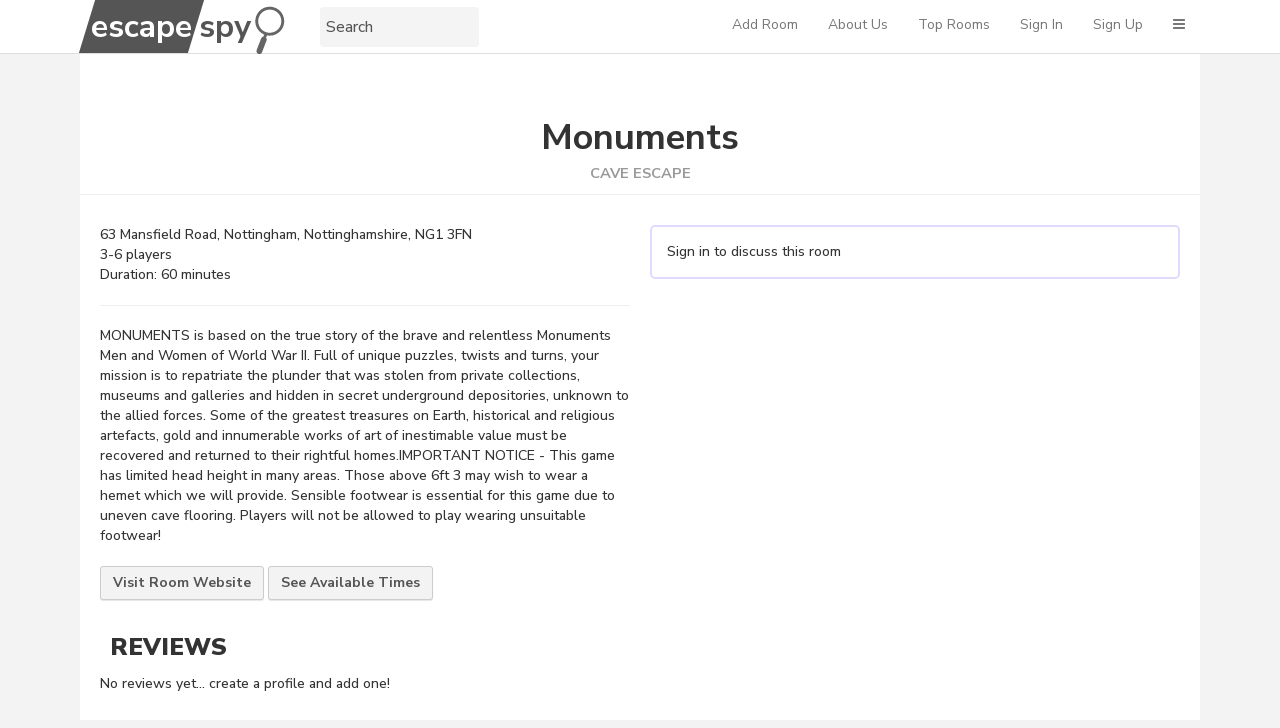

--- FILE ---
content_type: text/html; charset=utf-8
request_url: https://www.escapespy.com/r/cave-escape-63-mansfield-road-nottingham-nottinghamshire-ng1-3fn-monuments/23304
body_size: 5374
content:
<!DOCTYPE html><html lang="en"><head><meta charset="utf-8"><meta name="google-site-verification" content="TLY5dymbEhiM-G1GDwNtbFEPxUjtEqyrqYHV2xNKt7Y"/><meta name="viewport" content="width=device-width,initial-scale=1,maximum-scale=1,user-scalable=no"><meta name="apple-mobile-web-app-capable" content="yes"/><style>@media (max-width:480px){#drift-widget{left:0!important}}body{margin:0;padding:0}.ssr-remove{display:none}#loading{color:transparent;display:flex;align-items:center;justify-content:center;height:100vh;background:#f0f0f0}#loading img{display:block;max-width:200px;margin:0;padding:0;border-radius:10px;margin-right:10px}#loading .ssr-loading{opacity:.5;width:40px;height:40px}</style><script src="https://js.stripe.com/v3/"></script><script async src="https://www.googletagmanager.com/gtag/js?id=UA-136376814-1"></script><script>function gtag(){dataLayer.push(arguments)}window.dataLayer=window.dataLayer||[],gtag("js",new Date),gtag("config","UA-136376814-1")</script><link rel="shortcut icon" href="/favicons/favicon.ico"><script>"use strict";!function(){var t=window.driftt=window.drift=window.driftt||[];if(!t.init){if(t.invoked)return void(window.console&&console.error&&console.error("Drift snippet included twice."));t.invoked=!0,t.methods=["identify","config","track","reset","debug","show","ping","page","hide","off","on"],t.factory=function(e){return function(){var i=Array.prototype.slice.call(arguments);return i.unshift(e),t.push(i),t}},t.methods.forEach(function(e){t[e]=t.factory(e)}),t.load=function(t){var e=3e5,i=Math.ceil(new Date/e)*e,n=document.createElement("script");n.type="text/javascript",n.async=!0,n.crossorigin="anonymous",n.src="https://js.driftt.com/include/"+i+"/"+t+".js";var o=document.getElementsByTagName("script")[0];o.parentNode.insertBefore(n,o)}}}(),drift.SNIPPET_VERSION="0.3.1",window.location.search.indexOf("embed=1")==-1&&drift.load("we2s5rxyi62t")</script><title>EscapeSpy</title><link href="/static/css/main.48982a75.css" rel="stylesheet"></head><body class="escapespy"><noscript>Please enable javascript for this page</noscript><script type="text/javascript">window.__INITIAL_STATE__ = {"isLoggedIn":false,"suppliers":[],"locations":[],"orders":[],"orderSuppliers":[],"errors":{},"quoteRequest":{},"search":{},"category":{},"get":{"room":{"id":23304,"slug":"cave-escape-63-mansfield-road-nottingham-nottinghamshire-ng1-3fn-monuments","prettySlug":"monuments","url":"http://www.caveescape.co.uk","name":"Monuments","description":"MONUMENTS is based on the true story of the brave and relentless Monuments Men and Women of World War II. Full of unique puzzles, twists and turns, your mission is to repatriate the plunder that was stolen from private collections, museums and galleries and hidden in secret underground depositories, unknown to the allied forces. Some of the greatest treasures on Earth, historical and religious artefacts, gold and innumerable works of art of inestimable value must be recovered and returned to their rightful homes.IMPORTANT NOTICE - This game has limited head height in many areas. Those above 6ft 3 may wish to wear a hemet which we will provide. Sensible footwear is essential for this game due to uneven cave flooring. Players will not be allowed to play wearing unsuitable footwear!","location":{"id":5275,"slug":"cave-escape-63-mansfield-road-nottingham-nottinghamshire-ng1-3fn","company":"Cave Escape","companyFk":{"id":85,"url":null},"address":"63 Mansfield Road, Nottingham, Nottinghamshire, NG1 3FN","lat":"52.96001340","lng":"-1.15014370","city":{"id":1996,"name":"Nottingham","province":"England","provinceName":"England","country":"GB","countryName":"United Kingdom","slug":"nottingham-england-gb","fullName":"Nottingham, England"},"regions":[]},"locationId":5275,"difficulty":null,"minPeople":3,"maxPeople":6,"minutes":60,"img":"https://s3-us-west-2.amazonaws.com/escapespy/e7b21187fc717a244fe957ef5fff4e33None","percent":null,"duplicateOf":null,"disabled":false,"disabledReason":null,"privacy":null,"pricing":null,"topRoomImgTeal":null,"topInCity":false,"defaultImg":"https://s3-us-west-2.amazonaws.com/escapespy/e7b21187fc717a244fe957ef5fff4e33None","priceHuman":null,"hasFutureTimeSlots":false,"locationUgcId":null,"nameUgc":null,"urlUgc":null,"descriptionUgc":null,"imgUgc":null,"difficultyUgc":null,"minPeopleUgc":null,"maxPeopleUgc":null,"minutesUgc":null,"images":[],"privacyUgc":null,"scaryUgc":null,"reviews":[],"escapes":[],"_from":"23304"}},"list":{"thread":{"items":[],"count":0,"_from":"room=23304"},"companyRooms":{"items":[{"id":23305,"slug":"cave-escape-63-mansfield-road-nottingham-nottinghamshire-ng1-3fn-carfax","prettySlug":"carfax","url":"http://www.caveescape.co.uk","name":"Carfax","description":"You have been called upon by Professor Abraham Van Helsing, the noted Dutch Metaphysician and his former student, Dr. John Seward who's patient, the aristocrat - Lucy Westenra, is presenting a series of bizarre symptoms. She seems to be drawn under the power of an unknown force which yolks her strength, day by day. What is causing her decline and could it be in some way connected to the eery appearance of the deserted ship upon Whitby's shore? Only you can find the truth!","location":{"id":5275,"slug":"cave-escape-63-mansfield-road-nottingham-nottinghamshire-ng1-3fn","company":"Cave Escape","companyFk":{"id":85,"url":null},"address":"63 Mansfield Road, Nottingham, Nottinghamshire, NG1 3FN","lat":"52.96001340","lng":"-1.15014370","city":{"id":1996,"name":"Nottingham","province":"England","provinceName":"England","country":"GB","countryName":"United Kingdom","slug":"nottingham-england-gb","fullName":"Nottingham, England"},"regions":[]},"locationId":5275,"difficulty":"3/4","minPeople":2,"maxPeople":5,"minutes":60,"img":"https://s3-us-west-2.amazonaws.com/escapespy/2107bb789b651c11b4e125452f3f2d2cNone","percent":98,"duplicateOf":null,"disabled":false,"disabledReason":null,"privacy":null,"pricing":null,"topRoomImgTeal":null,"topInCity":false,"defaultImg":"https://s3-us-west-2.amazonaws.com/escapespy/2107bb789b651c11b4e125452f3f2d2cNone","priceHuman":null,"hasFutureTimeSlots":false,"locationUgcId":null,"nameUgc":null,"urlUgc":null,"descriptionUgc":null,"imgUgc":null,"difficultyUgc":null,"minPeopleUgc":null,"maxPeopleUgc":null,"minutesUgc":null,"images":[],"privacyUgc":null,"scaryUgc":null},{"id":23304,"slug":"cave-escape-63-mansfield-road-nottingham-nottinghamshire-ng1-3fn-monuments","prettySlug":"monuments","url":"http://www.caveescape.co.uk","name":"Monuments","description":"MONUMENTS is based on the true story of the brave and relentless Monuments Men and Women of World War II. Full of unique puzzles, twists and turns, your mission is to repatriate the plunder that was stolen from private collections, museums and galleries and hidden in secret underground depositories, unknown to the allied forces. Some of the greatest treasures on Earth, historical and religious artefacts, gold and innumerable works of art of inestimable value must be recovered and returned to their rightful homes.IMPORTANT NOTICE - This game has limited head height in many areas. Those above 6ft 3 may wish to wear a hemet which we will provide. Sensible footwear is essential for this game due to uneven cave flooring. Players will not be allowed to play wearing unsuitable footwear!","location":{"id":5275,"slug":"cave-escape-63-mansfield-road-nottingham-nottinghamshire-ng1-3fn","company":"Cave Escape","companyFk":{"id":85,"url":null},"address":"63 Mansfield Road, Nottingham, Nottinghamshire, NG1 3FN","lat":"52.96001340","lng":"-1.15014370","city":{"id":1996,"name":"Nottingham","province":"England","provinceName":"England","country":"GB","countryName":"United Kingdom","slug":"nottingham-england-gb","fullName":"Nottingham, England"},"regions":[]},"locationId":5275,"difficulty":null,"minPeople":3,"maxPeople":6,"minutes":60,"img":"https://s3-us-west-2.amazonaws.com/escapespy/e7b21187fc717a244fe957ef5fff4e33None","percent":null,"duplicateOf":null,"disabled":false,"disabledReason":null,"privacy":null,"pricing":null,"topRoomImgTeal":null,"topInCity":false,"defaultImg":"https://s3-us-west-2.amazonaws.com/escapespy/e7b21187fc717a244fe957ef5fff4e33None","priceHuman":null,"hasFutureTimeSlots":false,"locationUgcId":null,"nameUgc":null,"urlUgc":null,"descriptionUgc":null,"imgUgc":null,"difficultyUgc":null,"minPeopleUgc":null,"maxPeopleUgc":null,"minutesUgc":null,"images":[],"privacyUgc":null,"scaryUgc":null}],"count":2,"_from":"same_location=23304"},"timeSlot":{"items":[],"count":0,"_from":"room=23304"}},"alreadyEscaped":{},"loading":false,"loadingCount":0,"loadingParts":{},"user":{},"options":{}};</script><div id="root" class="ssr-remove"><div class="Wrapper Room" data-reactroot=""><div class="notification-container notification-container-empty"><div></div></div><nav class="navbar navbar-default navbar-static-top"><div class="container"><div class="navbar-header"><a href="/"><div class="logo"><div class="dark-part">escape</div><div class="dark-part-box">escape</div><div class="light-part">spy</div><div class="logo-img"><img alt="magnifying glass" src="https://escapespy.s3-us-west-2.amazonaws.com/misc/glass.svg"/></div></div></a><div class="omni-wrapper"><div class="OmniField"><input type="text" value="" placeholder="Search"/></div></div><button type="button" class="navbar-toggle collapsed"><span class="sr-only">Toggle navigation</span><span class="icon-bar"></span><span class="icon-bar"></span><span class="icon-bar"></span></button></div><div class="navbar-collapse collapse"><ul class="nav navbar-nav navbar-right"><li class="navbar-link"><a href="https://marcellortutay.typeform.com/to/nqynTW">Add Room</a></li><li role="presentation" class="navbar-link phone-only"><a action="push" href="/leaderboard">Leaderboard</a></li><li role="presentation" class="navbar-link"><a action="push" href="/about">About Us</a></li><li role="presentation" class="navbar-link"><a action="push" href="/top">Top Rooms</a></li><li role="presentation" class=""><a role="button" href="#">Sign In</a></li><li role="presentation" class=""><a role="button" href="#">Sign Up</a></li><li role="presentation" class="desktop-hamburger-wrapper"><a role="button" href="#"><span aria-hidden="true" class="fa fa-bars"></span><div class="desktop-hamburger"><a class="link" href="/leaderboard">Leaderboard</a></div></a></li></ul></div></div></nav><div class="container"><div class="row"><div class="col-lg-12 col-md-12 col-xs-12"><div class="content no-title"><div class="content-inner"><div class="room-header"><div class="room-name">Monuments</div><div class="company-name">Cave Escape</div></div><div class="room"><div class="room-info"><div class="address">63 Mansfield Road, Nottingham, Nottinghamshire, NG1 3FN</div><div class="num-players"><span>3<!-- -->-<!-- -->6<!-- --> players</span></div><div><span>Duration: <!-- -->60<!-- --> minutes</span></div><hr/><div class="description">MONUMENTS is based on the true story of the brave and relentless Monuments Men and Women of World War II. Full of unique puzzles, twists and turns, your mission is to repatriate the plunder that was stolen from private collections, museums and galleries and hidden in secret underground depositories, unknown to the allied forces. Some of the greatest treasures on Earth, historical and religious artefacts, gold and innumerable works of art of inestimable value must be recovered and returned to their rightful homes.IMPORTANT NOTICE - This game has limited head height in many areas. Those above 6ft 3 may wish to wear a hemet which we will provide. Sensible footwear is essential for this game due to uneven cave flooring. Players will not be allowed to play wearing unsuitable footwear!</div><br/><span><a href="http://www.caveescape.co.uk" rel="nofollow" class="btn btn-default" target="_blank">Visit Room Website</a> </span><a href="/s?city=Nottingham%2C%20England&amp;room=Monuments"><button type="button" class="btn btn-default">See Available Times</button></a><br/><div class="phone-thread"><div class="thread-hidden">Sign in to discuss this room</div></div><div class="section"><div class="header-wrapper"><div class="header">Reviews</div></div><div>No reviews yet... create a profile and add one!</div></div><div class="section"><div class="header-wrapper"><div class="header">Escapes</div></div><div>No escapes yet... create a profile and record your escape!</div></div></div><div class="room-times"><div class="desktop-gallery"></div><div class="desktop-thread"><div class="thread-hidden">Sign in to discuss this room</div></div><div></div><div class="buttons"></div></div></div><div class="section"><div class="header-wrapper"><div class="header">Other Rooms by <!-- -->Cave Escape</div></div><div class="company-rooms"><div class="company-room"><a href="/r/cave-escape-63-mansfield-road-nottingham-nottinghamshire-ng1-3fn-carfax/23305"><div class="company-room-name">Carfax</div><div class="PercentBar"><div class="percent" style="border-color:#9b68c0"><div class="percent-number">98<!-- -->/100</div><div class="percent-bar" style="width:98%;background:#8f64ff"></div></div></div></a></div></div></div></div></div></div></div></div></div></div><div id="loading" class="ssr-loading"><img src="https://escapespy.s3-us-west-2.amazonaws.com/misc/logo.png"><img class="ssr-loading" alt="Loading" src="https://s3-us-west-2.amazonaws.com/misc-cdn/loading_222.svg"/></div><link href="https://fonts.googleapis.com/css?family=Nunito+Sans:200,400,500,600,700,900" rel="stylesheet"><link rel="stylesheet" href="https://maxcdn.bootstrapcdn.com/font-awesome/4.7.0/css/font-awesome.min.css"/><script type="text/javascript" src="https://maps.googleapis.com/maps/api/js?key=AIzaSyDJJtqQb5zqr4GfVw3IKHsFtvUoi34wsuA&libraries=places,geometry,drawing"></script><script type="text/javascript">window.addEventListener("touchmove",function(){})</script><script type="text/javascript">!function(e,t){if(!t.__SV){var n=window;try{var a,o,r,i=n.location,p=i.hash;a=function(e,t){return(o=e.match(RegExp(t+"=([^&]*)")))?o[1]:null},p&&a(p,"state")&&(r=JSON.parse(decodeURIComponent(a(p,"state"))),"mpeditor"===r.action&&(n.sessionStorage.setItem("_mpcehash",p),history.replaceState(r.desiredHash||"",e.title,i.pathname+i.search)))}catch(e){}var c,l;window.mixpanel=t,t._i=[],t.init=function(e,n,a){function o(e,t){var n=t.split(".");2==n.length&&(e=e[n[0]],t=n[1]),e[t]=function(){e.push([t].concat(Array.prototype.slice.call(arguments,0)))}}var r=t;for("undefined"!=typeof a?r=t[a]=[]:a="mixpanel",r.people=r.people||[],r.toString=function(e){var t="mixpanel";return"mixpanel"!==a&&(t+="."+a),e||(t+=" (stub)"),t},r.people.toString=function(){return r.toString(1)+".people (stub)"},c="disable time_event track track_pageview track_links track_forms track_with_groups add_group set_group remove_group register register_once alias unregister identify name_tag set_config reset opt_in_tracking opt_out_tracking has_opted_in_tracking has_opted_out_tracking clear_opt_in_out_tracking people.set people.set_once people.unset people.increment people.append people.union people.track_charge people.clear_charges people.delete_user people.remove".split(" "),l=0;l<c.length;l++)o(r,c[l]);var i="set set_once union unset remove delete".split(" ");r.get_group=function(){function e(e){t[e]=function(){call2_args=arguments,call2=[e].concat(Array.prototype.slice.call(call2_args,0)),r.push([n,call2])}}for(var t={},n=["get_group"].concat(Array.prototype.slice.call(arguments,0)),a=0;a<i.length;a++)e(i[a]);return t},t._i.push([e,n,a])},t.__SV=1.2,n=e.createElement("script"),n.type="text/javascript",n.async=!0,n.src="undefined"!=typeof MIXPANEL_CUSTOM_LIB_URL?MIXPANEL_CUSTOM_LIB_URL:"file:"===e.location.protocol&&"//cdn4.mxpnl.com/libs/mixpanel-2-latest.min.js".match(/^\/\//)?"https://cdn4.mxpnl.com/libs/mixpanel-2-latest.min.js":"//cdn4.mxpnl.com/libs/mixpanel-2-latest.min.js",a=e.getElementsByTagName("script")[0],a.parentNode.insertBefore(n,a)}}(document,window.mixpanel||[]),mixpanel.init("1fcc40fd4a19893a3dea449a6b909e4a")</script><script>window.fbAsyncInit=function(){FB.init({appId:"991492751183189",cookie:!0,xfbml:!0,version:"v4.0"}),FB.AppEvents.logPageView()},function(e,n,t){var o,c=e.getElementsByTagName(n)[0];e.getElementById(t)||(o=e.createElement(n),o.id=t,o.src="https://connect.facebook.net/en_US/sdk.js",c.parentNode.insertBefore(o,c))}(document,"script","facebook-jssdk")</script><link rel="stylesheet" charset="UTF-8" href="https://cdnjs.cloudflare.com/ajax/libs/slick-carousel/1.6.0/slick.min.css"/><link rel="stylesheet" href="https://cdnjs.cloudflare.com/ajax/libs/slick-carousel/1.6.0/slick-theme.min.css"/><br/><br/><center><a href="https://fetchfoxai.com">Built using FetchFox, the AI web scraper</a></center><br/><br/><script type="text/javascript" src="/static/js/main.2e487450.js"></script></body></html>

--- FILE ---
content_type: text/css; charset=UTF-8
request_url: https://www.escapespy.com/static/css/main.48982a75.css
body_size: 44649
content:
body{margin:0;padding:0;font-family:sans-serif}/*!
 * Bootstrap v3.3.7 (http://getbootstrap.com)
 * Copyright 2011-2016 Twitter, Inc.
 * Licensed under MIT (https://github.com/twbs/bootstrap/blob/master/LICENSE)
 */
/*! normalize.css v3.0.3 | MIT License | github.com/necolas/normalize.css */html{font-family:sans-serif;-webkit-text-size-adjust:100%;-ms-text-size-adjust:100%}body{margin:0}article,aside,details,figcaption,figure,footer,header,hgroup,main,menu,nav,section,summary{display:block}audio,canvas,progress,video{display:inline-block;vertical-align:baseline}audio:not([controls]){display:none;height:0}[hidden],template{display:none}a{background-color:transparent}a:active,a:hover{outline:0}abbr[title]{border-bottom:1px dotted}b,strong{font-weight:700}dfn{font-style:italic}h1{margin:.67em 0;font-size:2em}mark{color:#000;background:#ff0}small{font-size:80%}sub,sup{position:relative;font-size:75%;line-height:0;vertical-align:baseline}sup{top:-.5em}sub{bottom:-.25em}img{border:0}svg:not(:root){overflow:hidden}figure{margin:1em 40px}hr{height:0;box-sizing:content-box}pre{overflow:auto}code,kbd,pre,samp{font-family:monospace,monospace;font-size:1em}button,input,optgroup,select,textarea{margin:0;font:inherit;color:inherit}button{overflow:visible}button,select{text-transform:none}button,html input[type=button],input[type=reset],input[type=submit]{-webkit-appearance:button;cursor:pointer}button[disabled],html input[disabled]{cursor:default}button::-moz-focus-inner,input::-moz-focus-inner{padding:0;border:0}input{line-height:normal}input[type=checkbox],input[type=radio]{box-sizing:border-box;padding:0}input[type=number]::-webkit-inner-spin-button,input[type=number]::-webkit-outer-spin-button{height:auto}input[type=search]{box-sizing:content-box;-webkit-appearance:textfield}input[type=search]::-webkit-search-cancel-button,input[type=search]::-webkit-search-decoration{-webkit-appearance:none}fieldset{padding:.35em .625em .75em;margin:0 2px;border:1px solid silver}legend{padding:0;border:0}textarea{overflow:auto}optgroup{font-weight:700}table{border-spacing:0;border-collapse:collapse}td,th{padding:0}
/*! Source: https://github.com/h5bp/html5-boilerplate/blob/master/src/css/main.css */@media print{*,:after,:before{color:#000!important;text-shadow:none!important;background:transparent!important;box-shadow:none!important}a,a:visited{text-decoration:underline}a[href]:after{content:" (" attr(href) ")"}abbr[title]:after{content:" (" attr(title) ")"}a[href^="#"]:after,a[href^="javascript:"]:after{content:""}blockquote,pre{border:1px solid #999;page-break-inside:avoid}thead{display:table-header-group}img,tr{page-break-inside:avoid}img{max-width:100%!important}h2,h3,p{orphans:3;widows:3}h2,h3{page-break-after:avoid}.navbar{display:none}.btn>.caret,.dropup>.btn>.caret{border-top-color:#000!important}.label{border:1px solid #000}.table{border-collapse:collapse!important}.table td,.table th{background-color:#fff!important}.table-bordered td,.table-bordered th{border:1px solid #ddd!important}}@font-face{font-family:Glyphicons Halflings;src:url(/static/media/glyphicons-halflings-regular.f4769f9b.eot);src:url(/static/media/glyphicons-halflings-regular.f4769f9b.eot?#iefix) format('embedded-opentype'),url(/static/media/glyphicons-halflings-regular.448c34a5.woff2) format('woff2'),url(/static/media/glyphicons-halflings-regular.fa277232.woff) format('woff'),url(/static/media/glyphicons-halflings-regular.e18bbf61.ttf) format('truetype'),url(/static/media/glyphicons-halflings-regular.89889688.svg#glyphicons_halflingsregular) format('svg')}.glyphicon{position:relative;top:1px;display:inline-block;font-family:Glyphicons Halflings;font-style:normal;font-weight:400;line-height:1;-webkit-font-smoothing:antialiased;-moz-osx-font-smoothing:grayscale}.glyphicon-asterisk:before{content:"*"}.glyphicon-plus:before{content:"+"}.glyphicon-eur:before,.glyphicon-euro:before{content:"\20AC"}.glyphicon-minus:before{content:"\2212"}.glyphicon-cloud:before{content:"\2601"}.glyphicon-envelope:before{content:"\2709"}.glyphicon-pencil:before{content:"\270F"}.glyphicon-glass:before{content:"\E001"}.glyphicon-music:before{content:"\E002"}.glyphicon-search:before{content:"\E003"}.glyphicon-heart:before{content:"\E005"}.glyphicon-star:before{content:"\E006"}.glyphicon-star-empty:before{content:"\E007"}.glyphicon-user:before{content:"\E008"}.glyphicon-film:before{content:"\E009"}.glyphicon-th-large:before{content:"\E010"}.glyphicon-th:before{content:"\E011"}.glyphicon-th-list:before{content:"\E012"}.glyphicon-ok:before{content:"\E013"}.glyphicon-remove:before{content:"\E014"}.glyphicon-zoom-in:before{content:"\E015"}.glyphicon-zoom-out:before{content:"\E016"}.glyphicon-off:before{content:"\E017"}.glyphicon-signal:before{content:"\E018"}.glyphicon-cog:before{content:"\E019"}.glyphicon-trash:before{content:"\E020"}.glyphicon-home:before{content:"\E021"}.glyphicon-file:before{content:"\E022"}.glyphicon-time:before{content:"\E023"}.glyphicon-road:before{content:"\E024"}.glyphicon-download-alt:before{content:"\E025"}.glyphicon-download:before{content:"\E026"}.glyphicon-upload:before{content:"\E027"}.glyphicon-inbox:before{content:"\E028"}.glyphicon-play-circle:before{content:"\E029"}.glyphicon-repeat:before{content:"\E030"}.glyphicon-refresh:before{content:"\E031"}.glyphicon-list-alt:before{content:"\E032"}.glyphicon-lock:before{content:"\E033"}.glyphicon-flag:before{content:"\E034"}.glyphicon-headphones:before{content:"\E035"}.glyphicon-volume-off:before{content:"\E036"}.glyphicon-volume-down:before{content:"\E037"}.glyphicon-volume-up:before{content:"\E038"}.glyphicon-qrcode:before{content:"\E039"}.glyphicon-barcode:before{content:"\E040"}.glyphicon-tag:before{content:"\E041"}.glyphicon-tags:before{content:"\E042"}.glyphicon-book:before{content:"\E043"}.glyphicon-bookmark:before{content:"\E044"}.glyphicon-print:before{content:"\E045"}.glyphicon-camera:before{content:"\E046"}.glyphicon-font:before{content:"\E047"}.glyphicon-bold:before{content:"\E048"}.glyphicon-italic:before{content:"\E049"}.glyphicon-text-height:before{content:"\E050"}.glyphicon-text-width:before{content:"\E051"}.glyphicon-align-left:before{content:"\E052"}.glyphicon-align-center:before{content:"\E053"}.glyphicon-align-right:before{content:"\E054"}.glyphicon-align-justify:before{content:"\E055"}.glyphicon-list:before{content:"\E056"}.glyphicon-indent-left:before{content:"\E057"}.glyphicon-indent-right:before{content:"\E058"}.glyphicon-facetime-video:before{content:"\E059"}.glyphicon-picture:before{content:"\E060"}.glyphicon-map-marker:before{content:"\E062"}.glyphicon-adjust:before{content:"\E063"}.glyphicon-tint:before{content:"\E064"}.glyphicon-edit:before{content:"\E065"}.glyphicon-share:before{content:"\E066"}.glyphicon-check:before{content:"\E067"}.glyphicon-move:before{content:"\E068"}.glyphicon-step-backward:before{content:"\E069"}.glyphicon-fast-backward:before{content:"\E070"}.glyphicon-backward:before{content:"\E071"}.glyphicon-play:before{content:"\E072"}.glyphicon-pause:before{content:"\E073"}.glyphicon-stop:before{content:"\E074"}.glyphicon-forward:before{content:"\E075"}.glyphicon-fast-forward:before{content:"\E076"}.glyphicon-step-forward:before{content:"\E077"}.glyphicon-eject:before{content:"\E078"}.glyphicon-chevron-left:before{content:"\E079"}.glyphicon-chevron-right:before{content:"\E080"}.glyphicon-plus-sign:before{content:"\E081"}.glyphicon-minus-sign:before{content:"\E082"}.glyphicon-remove-sign:before{content:"\E083"}.glyphicon-ok-sign:before{content:"\E084"}.glyphicon-question-sign:before{content:"\E085"}.glyphicon-info-sign:before{content:"\E086"}.glyphicon-screenshot:before{content:"\E087"}.glyphicon-remove-circle:before{content:"\E088"}.glyphicon-ok-circle:before{content:"\E089"}.glyphicon-ban-circle:before{content:"\E090"}.glyphicon-arrow-left:before{content:"\E091"}.glyphicon-arrow-right:before{content:"\E092"}.glyphicon-arrow-up:before{content:"\E093"}.glyphicon-arrow-down:before{content:"\E094"}.glyphicon-share-alt:before{content:"\E095"}.glyphicon-resize-full:before{content:"\E096"}.glyphicon-resize-small:before{content:"\E097"}.glyphicon-exclamation-sign:before{content:"\E101"}.glyphicon-gift:before{content:"\E102"}.glyphicon-leaf:before{content:"\E103"}.glyphicon-fire:before{content:"\E104"}.glyphicon-eye-open:before{content:"\E105"}.glyphicon-eye-close:before{content:"\E106"}.glyphicon-warning-sign:before{content:"\E107"}.glyphicon-plane:before{content:"\E108"}.glyphicon-calendar:before{content:"\E109"}.glyphicon-random:before{content:"\E110"}.glyphicon-comment:before{content:"\E111"}.glyphicon-magnet:before{content:"\E112"}.glyphicon-chevron-up:before{content:"\E113"}.glyphicon-chevron-down:before{content:"\E114"}.glyphicon-retweet:before{content:"\E115"}.glyphicon-shopping-cart:before{content:"\E116"}.glyphicon-folder-close:before{content:"\E117"}.glyphicon-folder-open:before{content:"\E118"}.glyphicon-resize-vertical:before{content:"\E119"}.glyphicon-resize-horizontal:before{content:"\E120"}.glyphicon-hdd:before{content:"\E121"}.glyphicon-bullhorn:before{content:"\E122"}.glyphicon-bell:before{content:"\E123"}.glyphicon-certificate:before{content:"\E124"}.glyphicon-thumbs-up:before{content:"\E125"}.glyphicon-thumbs-down:before{content:"\E126"}.glyphicon-hand-right:before{content:"\E127"}.glyphicon-hand-left:before{content:"\E128"}.glyphicon-hand-up:before{content:"\E129"}.glyphicon-hand-down:before{content:"\E130"}.glyphicon-circle-arrow-right:before{content:"\E131"}.glyphicon-circle-arrow-left:before{content:"\E132"}.glyphicon-circle-arrow-up:before{content:"\E133"}.glyphicon-circle-arrow-down:before{content:"\E134"}.glyphicon-globe:before{content:"\E135"}.glyphicon-wrench:before{content:"\E136"}.glyphicon-tasks:before{content:"\E137"}.glyphicon-filter:before{content:"\E138"}.glyphicon-briefcase:before{content:"\E139"}.glyphicon-fullscreen:before{content:"\E140"}.glyphicon-dashboard:before{content:"\E141"}.glyphicon-paperclip:before{content:"\E142"}.glyphicon-heart-empty:before{content:"\E143"}.glyphicon-link:before{content:"\E144"}.glyphicon-phone:before{content:"\E145"}.glyphicon-pushpin:before{content:"\E146"}.glyphicon-usd:before{content:"\E148"}.glyphicon-gbp:before{content:"\E149"}.glyphicon-sort:before{content:"\E150"}.glyphicon-sort-by-alphabet:before{content:"\E151"}.glyphicon-sort-by-alphabet-alt:before{content:"\E152"}.glyphicon-sort-by-order:before{content:"\E153"}.glyphicon-sort-by-order-alt:before{content:"\E154"}.glyphicon-sort-by-attributes:before{content:"\E155"}.glyphicon-sort-by-attributes-alt:before{content:"\E156"}.glyphicon-unchecked:before{content:"\E157"}.glyphicon-expand:before{content:"\E158"}.glyphicon-collapse-down:before{content:"\E159"}.glyphicon-collapse-up:before{content:"\E160"}.glyphicon-log-in:before{content:"\E161"}.glyphicon-flash:before{content:"\E162"}.glyphicon-log-out:before{content:"\E163"}.glyphicon-new-window:before{content:"\E164"}.glyphicon-record:before{content:"\E165"}.glyphicon-save:before{content:"\E166"}.glyphicon-open:before{content:"\E167"}.glyphicon-saved:before{content:"\E168"}.glyphicon-import:before{content:"\E169"}.glyphicon-export:before{content:"\E170"}.glyphicon-send:before{content:"\E171"}.glyphicon-floppy-disk:before{content:"\E172"}.glyphicon-floppy-saved:before{content:"\E173"}.glyphicon-floppy-remove:before{content:"\E174"}.glyphicon-floppy-save:before{content:"\E175"}.glyphicon-floppy-open:before{content:"\E176"}.glyphicon-credit-card:before{content:"\E177"}.glyphicon-transfer:before{content:"\E178"}.glyphicon-cutlery:before{content:"\E179"}.glyphicon-header:before{content:"\E180"}.glyphicon-compressed:before{content:"\E181"}.glyphicon-earphone:before{content:"\E182"}.glyphicon-phone-alt:before{content:"\E183"}.glyphicon-tower:before{content:"\E184"}.glyphicon-stats:before{content:"\E185"}.glyphicon-sd-video:before{content:"\E186"}.glyphicon-hd-video:before{content:"\E187"}.glyphicon-subtitles:before{content:"\E188"}.glyphicon-sound-stereo:before{content:"\E189"}.glyphicon-sound-dolby:before{content:"\E190"}.glyphicon-sound-5-1:before{content:"\E191"}.glyphicon-sound-6-1:before{content:"\E192"}.glyphicon-sound-7-1:before{content:"\E193"}.glyphicon-copyright-mark:before{content:"\E194"}.glyphicon-registration-mark:before{content:"\E195"}.glyphicon-cloud-download:before{content:"\E197"}.glyphicon-cloud-upload:before{content:"\E198"}.glyphicon-tree-conifer:before{content:"\E199"}.glyphicon-tree-deciduous:before{content:"\E200"}.glyphicon-cd:before{content:"\E201"}.glyphicon-save-file:before{content:"\E202"}.glyphicon-open-file:before{content:"\E203"}.glyphicon-level-up:before{content:"\E204"}.glyphicon-copy:before{content:"\E205"}.glyphicon-paste:before{content:"\E206"}.glyphicon-alert:before{content:"\E209"}.glyphicon-equalizer:before{content:"\E210"}.glyphicon-king:before{content:"\E211"}.glyphicon-queen:before{content:"\E212"}.glyphicon-pawn:before{content:"\E213"}.glyphicon-bishop:before{content:"\E214"}.glyphicon-knight:before{content:"\E215"}.glyphicon-baby-formula:before{content:"\E216"}.glyphicon-tent:before{content:"\26FA"}.glyphicon-blackboard:before{content:"\E218"}.glyphicon-bed:before{content:"\E219"}.glyphicon-apple:before{content:"\F8FF"}.glyphicon-erase:before{content:"\E221"}.glyphicon-hourglass:before{content:"\231B"}.glyphicon-lamp:before{content:"\E223"}.glyphicon-duplicate:before{content:"\E224"}.glyphicon-piggy-bank:before{content:"\E225"}.glyphicon-scissors:before{content:"\E226"}.glyphicon-bitcoin:before,.glyphicon-btc:before,.glyphicon-xbt:before{content:"\E227"}.glyphicon-jpy:before,.glyphicon-yen:before{content:"\A5"}.glyphicon-rub:before,.glyphicon-ruble:before{content:"\20BD"}.glyphicon-scale:before{content:"\E230"}.glyphicon-ice-lolly:before{content:"\E231"}.glyphicon-ice-lolly-tasted:before{content:"\E232"}.glyphicon-education:before{content:"\E233"}.glyphicon-option-horizontal:before{content:"\E234"}.glyphicon-option-vertical:before{content:"\E235"}.glyphicon-menu-hamburger:before{content:"\E236"}.glyphicon-modal-window:before{content:"\E237"}.glyphicon-oil:before{content:"\E238"}.glyphicon-grain:before{content:"\E239"}.glyphicon-sunglasses:before{content:"\E240"}.glyphicon-text-size:before{content:"\E241"}.glyphicon-text-color:before{content:"\E242"}.glyphicon-text-background:before{content:"\E243"}.glyphicon-object-align-top:before{content:"\E244"}.glyphicon-object-align-bottom:before{content:"\E245"}.glyphicon-object-align-horizontal:before{content:"\E246"}.glyphicon-object-align-left:before{content:"\E247"}.glyphicon-object-align-vertical:before{content:"\E248"}.glyphicon-object-align-right:before{content:"\E249"}.glyphicon-triangle-right:before{content:"\E250"}.glyphicon-triangle-left:before{content:"\E251"}.glyphicon-triangle-bottom:before{content:"\E252"}.glyphicon-triangle-top:before{content:"\E253"}.glyphicon-console:before{content:"\E254"}.glyphicon-superscript:before{content:"\E255"}.glyphicon-subscript:before{content:"\E256"}.glyphicon-menu-left:before{content:"\E257"}.glyphicon-menu-right:before{content:"\E258"}.glyphicon-menu-down:before{content:"\E259"}.glyphicon-menu-up:before{content:"\E260"}*,:after,:before{box-sizing:border-box}html{font-size:10px;-webkit-tap-highlight-color:rgba(0,0,0,0)}body{font-family:Helvetica Neue,Helvetica,Arial,sans-serif;font-size:14px;line-height:1.42857143;color:#333;background-color:#fff}button,input,select,textarea{font-family:inherit;font-size:inherit;line-height:inherit}a{color:#337ab7;text-decoration:none}a:focus,a:hover{color:#23527c;text-decoration:underline}a:focus{outline:5px auto -webkit-focus-ring-color;outline-offset:-2px}figure{margin:0}img{vertical-align:middle}.carousel-inner>.item>a>img,.carousel-inner>.item>img,.img-responsive,.thumbnail>img,.thumbnail a>img{display:block;max-width:100%;height:auto}.img-rounded{border-radius:6px}.img-thumbnail{display:inline-block;max-width:100%;height:auto;padding:4px;line-height:1.42857143;background-color:#fff;border:1px solid #ddd;border-radius:4px;-webkit-transition:all .2s ease-in-out;transition:all .2s ease-in-out}.img-circle{border-radius:50%}hr{margin-top:20px;margin-bottom:20px;border:0;border-top:1px solid #eee}.sr-only{position:absolute;width:1px;height:1px;padding:0;margin:-1px;overflow:hidden;clip:rect(0,0,0,0);border:0}.sr-only-focusable:active,.sr-only-focusable:focus{position:static;width:auto;height:auto;margin:0;overflow:visible;clip:auto}[role=button]{cursor:pointer}.h1,.h2,.h3,.h4,.h5,.h6,h1,h2,h3,h4,h5,h6{font-family:inherit;font-weight:500;line-height:1.1;color:inherit}.h1 .small,.h1 small,.h2 .small,.h2 small,.h3 .small,.h3 small,.h4 .small,.h4 small,.h5 .small,.h5 small,.h6 .small,.h6 small,h1 .small,h1 small,h2 .small,h2 small,h3 .small,h3 small,h4 .small,h4 small,h5 .small,h5 small,h6 .small,h6 small{font-weight:400;line-height:1;color:#777}.h1,.h2,.h3,h1,h2,h3{margin-top:20px;margin-bottom:10px}.h1 .small,.h1 small,.h2 .small,.h2 small,.h3 .small,.h3 small,h1 .small,h1 small,h2 .small,h2 small,h3 .small,h3 small{font-size:65%}.h4,.h5,.h6,h4,h5,h6{margin-top:10px;margin-bottom:10px}.h4 .small,.h4 small,.h5 .small,.h5 small,.h6 .small,.h6 small,h4 .small,h4 small,h5 .small,h5 small,h6 .small,h6 small{font-size:75%}.h1,h1{font-size:36px}.h2,h2{font-size:30px}.h3,h3{font-size:24px}.h4,h4{font-size:18px}.h5,h5{font-size:14px}.h6,h6{font-size:12px}p{margin:0 0 10px}.lead{margin-bottom:20px;font-size:16px;font-weight:300;line-height:1.4}@media (min-width:768px){.lead{font-size:21px}}.small,small{font-size:85%}.mark,mark{padding:.2em;background-color:#fcf8e3}.text-left{text-align:left}.text-right{text-align:right}.text-center{text-align:center}.text-justify{text-align:justify}.text-nowrap{white-space:nowrap}.text-lowercase{text-transform:lowercase}.text-uppercase{text-transform:uppercase}.text-capitalize{text-transform:capitalize}.text-muted{color:#777}.text-primary{color:#337ab7}a.text-primary:focus,a.text-primary:hover{color:#286090}.text-success{color:#3c763d}a.text-success:focus,a.text-success:hover{color:#2b542c}.text-info{color:#31708f}a.text-info:focus,a.text-info:hover{color:#245269}.text-warning{color:#8a6d3b}a.text-warning:focus,a.text-warning:hover{color:#66512c}.text-danger{color:#a94442}a.text-danger:focus,a.text-danger:hover{color:#843534}.bg-primary{color:#fff;background-color:#337ab7}a.bg-primary:focus,a.bg-primary:hover{background-color:#286090}.bg-success{background-color:#dff0d8}a.bg-success:focus,a.bg-success:hover{background-color:#c1e2b3}.bg-info{background-color:#d9edf7}a.bg-info:focus,a.bg-info:hover{background-color:#afd9ee}.bg-warning{background-color:#fcf8e3}a.bg-warning:focus,a.bg-warning:hover{background-color:#f7ecb5}.bg-danger{background-color:#f2dede}a.bg-danger:focus,a.bg-danger:hover{background-color:#e4b9b9}.page-header{padding-bottom:9px;margin:40px 0 20px;border-bottom:1px solid #eee}ol,ul{margin-top:0;margin-bottom:10px}ol ol,ol ul,ul ol,ul ul{margin-bottom:0}.list-inline,.list-unstyled{padding-left:0;list-style:none}.list-inline{margin-left:-5px}.list-inline>li{display:inline-block;padding-right:5px;padding-left:5px}dl{margin-top:0;margin-bottom:20px}dd,dt{line-height:1.42857143}dt{font-weight:700}dd{margin-left:0}@media (min-width:768px){.dl-horizontal dt{float:left;width:160px;overflow:hidden;clear:left;text-align:right;text-overflow:ellipsis;white-space:nowrap}.dl-horizontal dd{margin-left:180px}}abbr[data-original-title],abbr[title]{cursor:help;border-bottom:1px dotted #777}.initialism{font-size:90%;text-transform:uppercase}blockquote{padding:10px 20px;margin:0 0 20px;font-size:17.5px;border-left:5px solid #eee}blockquote ol:last-child,blockquote p:last-child,blockquote ul:last-child{margin-bottom:0}blockquote .small,blockquote footer,blockquote small{display:block;font-size:80%;line-height:1.42857143;color:#777}blockquote .small:before,blockquote footer:before,blockquote small:before{content:'\2014   \A0'}.blockquote-reverse,blockquote.pull-right{padding-right:15px;padding-left:0;text-align:right;border-right:5px solid #eee;border-left:0}.blockquote-reverse .small:before,.blockquote-reverse footer:before,.blockquote-reverse small:before,blockquote.pull-right .small:before,blockquote.pull-right footer:before,blockquote.pull-right small:before{content:''}.blockquote-reverse .small:after,.blockquote-reverse footer:after,.blockquote-reverse small:after,blockquote.pull-right .small:after,blockquote.pull-right footer:after,blockquote.pull-right small:after{content:'\A0   \2014'}address{margin-bottom:20px;font-style:normal;line-height:1.42857143}code,kbd,pre,samp{font-family:Menlo,Monaco,Consolas,Courier New,monospace}code{color:#c7254e;background-color:#f9f2f4;border-radius:4px}code,kbd{padding:2px 4px;font-size:90%}kbd{color:#fff;background-color:#333;border-radius:3px;box-shadow:inset 0 -1px 0 rgba(0,0,0,.25)}kbd kbd{padding:0;font-size:100%;font-weight:700;box-shadow:none}pre{display:block;padding:9.5px;margin:0 0 10px;font-size:13px;line-height:1.42857143;color:#333;word-break:break-all;word-wrap:break-word;background-color:#f5f5f5;border:1px solid #ccc;border-radius:4px}pre code{padding:0;font-size:inherit;color:inherit;white-space:pre-wrap;background-color:transparent;border-radius:0}.pre-scrollable{max-height:340px;overflow-y:scroll}.container{padding-right:15px;padding-left:15px;margin-right:auto;margin-left:auto}@media (min-width:768px){.container{width:750px}}@media (min-width:992px){.container{width:970px}}@media (min-width:1200px){.container{width:1170px}}.container-fluid{padding-right:15px;padding-left:15px;margin-right:auto;margin-left:auto}.row{margin-right:-15px;margin-left:-15px}.col-lg-1,.col-lg-2,.col-lg-3,.col-lg-4,.col-lg-5,.col-lg-6,.col-lg-7,.col-lg-8,.col-lg-9,.col-lg-10,.col-lg-11,.col-lg-12,.col-md-1,.col-md-2,.col-md-3,.col-md-4,.col-md-5,.col-md-6,.col-md-7,.col-md-8,.col-md-9,.col-md-10,.col-md-11,.col-md-12,.col-sm-1,.col-sm-2,.col-sm-3,.col-sm-4,.col-sm-5,.col-sm-6,.col-sm-7,.col-sm-8,.col-sm-9,.col-sm-10,.col-sm-11,.col-sm-12,.col-xs-1,.col-xs-2,.col-xs-3,.col-xs-4,.col-xs-5,.col-xs-6,.col-xs-7,.col-xs-8,.col-xs-9,.col-xs-10,.col-xs-11,.col-xs-12{position:relative;min-height:1px;padding-right:15px;padding-left:15px}.col-xs-1,.col-xs-2,.col-xs-3,.col-xs-4,.col-xs-5,.col-xs-6,.col-xs-7,.col-xs-8,.col-xs-9,.col-xs-10,.col-xs-11,.col-xs-12{float:left}.col-xs-12{width:100%}.col-xs-11{width:91.66666667%}.col-xs-10{width:83.33333333%}.col-xs-9{width:75%}.col-xs-8{width:66.66666667%}.col-xs-7{width:58.33333333%}.col-xs-6{width:50%}.col-xs-5{width:41.66666667%}.col-xs-4{width:33.33333333%}.col-xs-3{width:25%}.col-xs-2{width:16.66666667%}.col-xs-1{width:8.33333333%}.col-xs-pull-12{right:100%}.col-xs-pull-11{right:91.66666667%}.col-xs-pull-10{right:83.33333333%}.col-xs-pull-9{right:75%}.col-xs-pull-8{right:66.66666667%}.col-xs-pull-7{right:58.33333333%}.col-xs-pull-6{right:50%}.col-xs-pull-5{right:41.66666667%}.col-xs-pull-4{right:33.33333333%}.col-xs-pull-3{right:25%}.col-xs-pull-2{right:16.66666667%}.col-xs-pull-1{right:8.33333333%}.col-xs-pull-0{right:auto}.col-xs-push-12{left:100%}.col-xs-push-11{left:91.66666667%}.col-xs-push-10{left:83.33333333%}.col-xs-push-9{left:75%}.col-xs-push-8{left:66.66666667%}.col-xs-push-7{left:58.33333333%}.col-xs-push-6{left:50%}.col-xs-push-5{left:41.66666667%}.col-xs-push-4{left:33.33333333%}.col-xs-push-3{left:25%}.col-xs-push-2{left:16.66666667%}.col-xs-push-1{left:8.33333333%}.col-xs-push-0{left:auto}.col-xs-offset-12{margin-left:100%}.col-xs-offset-11{margin-left:91.66666667%}.col-xs-offset-10{margin-left:83.33333333%}.col-xs-offset-9{margin-left:75%}.col-xs-offset-8{margin-left:66.66666667%}.col-xs-offset-7{margin-left:58.33333333%}.col-xs-offset-6{margin-left:50%}.col-xs-offset-5{margin-left:41.66666667%}.col-xs-offset-4{margin-left:33.33333333%}.col-xs-offset-3{margin-left:25%}.col-xs-offset-2{margin-left:16.66666667%}.col-xs-offset-1{margin-left:8.33333333%}.col-xs-offset-0{margin-left:0}@media (min-width:768px){.col-sm-1,.col-sm-2,.col-sm-3,.col-sm-4,.col-sm-5,.col-sm-6,.col-sm-7,.col-sm-8,.col-sm-9,.col-sm-10,.col-sm-11,.col-sm-12{float:left}.col-sm-12{width:100%}.col-sm-11{width:91.66666667%}.col-sm-10{width:83.33333333%}.col-sm-9{width:75%}.col-sm-8{width:66.66666667%}.col-sm-7{width:58.33333333%}.col-sm-6{width:50%}.col-sm-5{width:41.66666667%}.col-sm-4{width:33.33333333%}.col-sm-3{width:25%}.col-sm-2{width:16.66666667%}.col-sm-1{width:8.33333333%}.col-sm-pull-12{right:100%}.col-sm-pull-11{right:91.66666667%}.col-sm-pull-10{right:83.33333333%}.col-sm-pull-9{right:75%}.col-sm-pull-8{right:66.66666667%}.col-sm-pull-7{right:58.33333333%}.col-sm-pull-6{right:50%}.col-sm-pull-5{right:41.66666667%}.col-sm-pull-4{right:33.33333333%}.col-sm-pull-3{right:25%}.col-sm-pull-2{right:16.66666667%}.col-sm-pull-1{right:8.33333333%}.col-sm-pull-0{right:auto}.col-sm-push-12{left:100%}.col-sm-push-11{left:91.66666667%}.col-sm-push-10{left:83.33333333%}.col-sm-push-9{left:75%}.col-sm-push-8{left:66.66666667%}.col-sm-push-7{left:58.33333333%}.col-sm-push-6{left:50%}.col-sm-push-5{left:41.66666667%}.col-sm-push-4{left:33.33333333%}.col-sm-push-3{left:25%}.col-sm-push-2{left:16.66666667%}.col-sm-push-1{left:8.33333333%}.col-sm-push-0{left:auto}.col-sm-offset-12{margin-left:100%}.col-sm-offset-11{margin-left:91.66666667%}.col-sm-offset-10{margin-left:83.33333333%}.col-sm-offset-9{margin-left:75%}.col-sm-offset-8{margin-left:66.66666667%}.col-sm-offset-7{margin-left:58.33333333%}.col-sm-offset-6{margin-left:50%}.col-sm-offset-5{margin-left:41.66666667%}.col-sm-offset-4{margin-left:33.33333333%}.col-sm-offset-3{margin-left:25%}.col-sm-offset-2{margin-left:16.66666667%}.col-sm-offset-1{margin-left:8.33333333%}.col-sm-offset-0{margin-left:0}}@media (min-width:992px){.col-md-1,.col-md-2,.col-md-3,.col-md-4,.col-md-5,.col-md-6,.col-md-7,.col-md-8,.col-md-9,.col-md-10,.col-md-11,.col-md-12{float:left}.col-md-12{width:100%}.col-md-11{width:91.66666667%}.col-md-10{width:83.33333333%}.col-md-9{width:75%}.col-md-8{width:66.66666667%}.col-md-7{width:58.33333333%}.col-md-6{width:50%}.col-md-5{width:41.66666667%}.col-md-4{width:33.33333333%}.col-md-3{width:25%}.col-md-2{width:16.66666667%}.col-md-1{width:8.33333333%}.col-md-pull-12{right:100%}.col-md-pull-11{right:91.66666667%}.col-md-pull-10{right:83.33333333%}.col-md-pull-9{right:75%}.col-md-pull-8{right:66.66666667%}.col-md-pull-7{right:58.33333333%}.col-md-pull-6{right:50%}.col-md-pull-5{right:41.66666667%}.col-md-pull-4{right:33.33333333%}.col-md-pull-3{right:25%}.col-md-pull-2{right:16.66666667%}.col-md-pull-1{right:8.33333333%}.col-md-pull-0{right:auto}.col-md-push-12{left:100%}.col-md-push-11{left:91.66666667%}.col-md-push-10{left:83.33333333%}.col-md-push-9{left:75%}.col-md-push-8{left:66.66666667%}.col-md-push-7{left:58.33333333%}.col-md-push-6{left:50%}.col-md-push-5{left:41.66666667%}.col-md-push-4{left:33.33333333%}.col-md-push-3{left:25%}.col-md-push-2{left:16.66666667%}.col-md-push-1{left:8.33333333%}.col-md-push-0{left:auto}.col-md-offset-12{margin-left:100%}.col-md-offset-11{margin-left:91.66666667%}.col-md-offset-10{margin-left:83.33333333%}.col-md-offset-9{margin-left:75%}.col-md-offset-8{margin-left:66.66666667%}.col-md-offset-7{margin-left:58.33333333%}.col-md-offset-6{margin-left:50%}.col-md-offset-5{margin-left:41.66666667%}.col-md-offset-4{margin-left:33.33333333%}.col-md-offset-3{margin-left:25%}.col-md-offset-2{margin-left:16.66666667%}.col-md-offset-1{margin-left:8.33333333%}.col-md-offset-0{margin-left:0}}@media (min-width:1200px){.col-lg-1,.col-lg-2,.col-lg-3,.col-lg-4,.col-lg-5,.col-lg-6,.col-lg-7,.col-lg-8,.col-lg-9,.col-lg-10,.col-lg-11,.col-lg-12{float:left}.col-lg-12{width:100%}.col-lg-11{width:91.66666667%}.col-lg-10{width:83.33333333%}.col-lg-9{width:75%}.col-lg-8{width:66.66666667%}.col-lg-7{width:58.33333333%}.col-lg-6{width:50%}.col-lg-5{width:41.66666667%}.col-lg-4{width:33.33333333%}.col-lg-3{width:25%}.col-lg-2{width:16.66666667%}.col-lg-1{width:8.33333333%}.col-lg-pull-12{right:100%}.col-lg-pull-11{right:91.66666667%}.col-lg-pull-10{right:83.33333333%}.col-lg-pull-9{right:75%}.col-lg-pull-8{right:66.66666667%}.col-lg-pull-7{right:58.33333333%}.col-lg-pull-6{right:50%}.col-lg-pull-5{right:41.66666667%}.col-lg-pull-4{right:33.33333333%}.col-lg-pull-3{right:25%}.col-lg-pull-2{right:16.66666667%}.col-lg-pull-1{right:8.33333333%}.col-lg-pull-0{right:auto}.col-lg-push-12{left:100%}.col-lg-push-11{left:91.66666667%}.col-lg-push-10{left:83.33333333%}.col-lg-push-9{left:75%}.col-lg-push-8{left:66.66666667%}.col-lg-push-7{left:58.33333333%}.col-lg-push-6{left:50%}.col-lg-push-5{left:41.66666667%}.col-lg-push-4{left:33.33333333%}.col-lg-push-3{left:25%}.col-lg-push-2{left:16.66666667%}.col-lg-push-1{left:8.33333333%}.col-lg-push-0{left:auto}.col-lg-offset-12{margin-left:100%}.col-lg-offset-11{margin-left:91.66666667%}.col-lg-offset-10{margin-left:83.33333333%}.col-lg-offset-9{margin-left:75%}.col-lg-offset-8{margin-left:66.66666667%}.col-lg-offset-7{margin-left:58.33333333%}.col-lg-offset-6{margin-left:50%}.col-lg-offset-5{margin-left:41.66666667%}.col-lg-offset-4{margin-left:33.33333333%}.col-lg-offset-3{margin-left:25%}.col-lg-offset-2{margin-left:16.66666667%}.col-lg-offset-1{margin-left:8.33333333%}.col-lg-offset-0{margin-left:0}}table{background-color:transparent}caption{padding-top:8px;padding-bottom:8px;color:#777}caption,th{text-align:left}.table{width:100%;max-width:100%;margin-bottom:20px}.table>tbody>tr>td,.table>tbody>tr>th,.table>tfoot>tr>td,.table>tfoot>tr>th,.table>thead>tr>td,.table>thead>tr>th{padding:8px;line-height:1.42857143;vertical-align:top;border-top:1px solid #ddd}.table>thead>tr>th{vertical-align:bottom;border-bottom:2px solid #ddd}.table>caption+thead>tr:first-child>td,.table>caption+thead>tr:first-child>th,.table>colgroup+thead>tr:first-child>td,.table>colgroup+thead>tr:first-child>th,.table>thead:first-child>tr:first-child>td,.table>thead:first-child>tr:first-child>th{border-top:0}.table>tbody+tbody{border-top:2px solid #ddd}.table .table{background-color:#fff}.table-condensed>tbody>tr>td,.table-condensed>tbody>tr>th,.table-condensed>tfoot>tr>td,.table-condensed>tfoot>tr>th,.table-condensed>thead>tr>td,.table-condensed>thead>tr>th{padding:5px}.table-bordered,.table-bordered>tbody>tr>td,.table-bordered>tbody>tr>th,.table-bordered>tfoot>tr>td,.table-bordered>tfoot>tr>th,.table-bordered>thead>tr>td,.table-bordered>thead>tr>th{border:1px solid #ddd}.table-bordered>thead>tr>td,.table-bordered>thead>tr>th{border-bottom-width:2px}.table-striped>tbody>tr:nth-of-type(odd){background-color:#f9f9f9}.table-hover>tbody>tr:hover{background-color:#f5f5f5}table col[class*=col-]{position:static;display:table-column;float:none}table td[class*=col-],table th[class*=col-]{position:static;display:table-cell;float:none}.table>tbody>tr.active>td,.table>tbody>tr.active>th,.table>tbody>tr>td.active,.table>tbody>tr>th.active,.table>tfoot>tr.active>td,.table>tfoot>tr.active>th,.table>tfoot>tr>td.active,.table>tfoot>tr>th.active,.table>thead>tr.active>td,.table>thead>tr.active>th,.table>thead>tr>td.active,.table>thead>tr>th.active{background-color:#f5f5f5}.table-hover>tbody>tr.active:hover>td,.table-hover>tbody>tr.active:hover>th,.table-hover>tbody>tr:hover>.active,.table-hover>tbody>tr>td.active:hover,.table-hover>tbody>tr>th.active:hover{background-color:#e8e8e8}.table>tbody>tr.success>td,.table>tbody>tr.success>th,.table>tbody>tr>td.success,.table>tbody>tr>th.success,.table>tfoot>tr.success>td,.table>tfoot>tr.success>th,.table>tfoot>tr>td.success,.table>tfoot>tr>th.success,.table>thead>tr.success>td,.table>thead>tr.success>th,.table>thead>tr>td.success,.table>thead>tr>th.success{background-color:#dff0d8}.table-hover>tbody>tr.success:hover>td,.table-hover>tbody>tr.success:hover>th,.table-hover>tbody>tr:hover>.success,.table-hover>tbody>tr>td.success:hover,.table-hover>tbody>tr>th.success:hover{background-color:#d0e9c6}.table>tbody>tr.info>td,.table>tbody>tr.info>th,.table>tbody>tr>td.info,.table>tbody>tr>th.info,.table>tfoot>tr.info>td,.table>tfoot>tr.info>th,.table>tfoot>tr>td.info,.table>tfoot>tr>th.info,.table>thead>tr.info>td,.table>thead>tr.info>th,.table>thead>tr>td.info,.table>thead>tr>th.info{background-color:#d9edf7}.table-hover>tbody>tr.info:hover>td,.table-hover>tbody>tr.info:hover>th,.table-hover>tbody>tr:hover>.info,.table-hover>tbody>tr>td.info:hover,.table-hover>tbody>tr>th.info:hover{background-color:#c4e3f3}.table>tbody>tr.warning>td,.table>tbody>tr.warning>th,.table>tbody>tr>td.warning,.table>tbody>tr>th.warning,.table>tfoot>tr.warning>td,.table>tfoot>tr.warning>th,.table>tfoot>tr>td.warning,.table>tfoot>tr>th.warning,.table>thead>tr.warning>td,.table>thead>tr.warning>th,.table>thead>tr>td.warning,.table>thead>tr>th.warning{background-color:#fcf8e3}.table-hover>tbody>tr.warning:hover>td,.table-hover>tbody>tr.warning:hover>th,.table-hover>tbody>tr:hover>.warning,.table-hover>tbody>tr>td.warning:hover,.table-hover>tbody>tr>th.warning:hover{background-color:#faf2cc}.table>tbody>tr.danger>td,.table>tbody>tr.danger>th,.table>tbody>tr>td.danger,.table>tbody>tr>th.danger,.table>tfoot>tr.danger>td,.table>tfoot>tr.danger>th,.table>tfoot>tr>td.danger,.table>tfoot>tr>th.danger,.table>thead>tr.danger>td,.table>thead>tr.danger>th,.table>thead>tr>td.danger,.table>thead>tr>th.danger{background-color:#f2dede}.table-hover>tbody>tr.danger:hover>td,.table-hover>tbody>tr.danger:hover>th,.table-hover>tbody>tr:hover>.danger,.table-hover>tbody>tr>td.danger:hover,.table-hover>tbody>tr>th.danger:hover{background-color:#ebcccc}.table-responsive{min-height:.01%;overflow-x:auto}@media screen and (max-width:767px){.table-responsive{width:100%;margin-bottom:15px;overflow-y:hidden;-ms-overflow-style:-ms-autohiding-scrollbar;border:1px solid #ddd}.table-responsive>.table{margin-bottom:0}.table-responsive>.table>tbody>tr>td,.table-responsive>.table>tbody>tr>th,.table-responsive>.table>tfoot>tr>td,.table-responsive>.table>tfoot>tr>th,.table-responsive>.table>thead>tr>td,.table-responsive>.table>thead>tr>th{white-space:nowrap}.table-responsive>.table-bordered{border:0}.table-responsive>.table-bordered>tbody>tr>td:first-child,.table-responsive>.table-bordered>tbody>tr>th:first-child,.table-responsive>.table-bordered>tfoot>tr>td:first-child,.table-responsive>.table-bordered>tfoot>tr>th:first-child,.table-responsive>.table-bordered>thead>tr>td:first-child,.table-responsive>.table-bordered>thead>tr>th:first-child{border-left:0}.table-responsive>.table-bordered>tbody>tr>td:last-child,.table-responsive>.table-bordered>tbody>tr>th:last-child,.table-responsive>.table-bordered>tfoot>tr>td:last-child,.table-responsive>.table-bordered>tfoot>tr>th:last-child,.table-responsive>.table-bordered>thead>tr>td:last-child,.table-responsive>.table-bordered>thead>tr>th:last-child{border-right:0}.table-responsive>.table-bordered>tbody>tr:last-child>td,.table-responsive>.table-bordered>tbody>tr:last-child>th,.table-responsive>.table-bordered>tfoot>tr:last-child>td,.table-responsive>.table-bordered>tfoot>tr:last-child>th{border-bottom:0}}fieldset{min-width:0;margin:0}fieldset,legend{padding:0;border:0}legend{display:block;width:100%;margin-bottom:20px;font-size:21px;line-height:inherit;color:#333;border-bottom:1px solid #e5e5e5}label{display:inline-block;max-width:100%;margin-bottom:5px;font-weight:700}input[type=search]{box-sizing:border-box}input[type=checkbox],input[type=radio]{margin:4px 0 0;margin-top:1px\9;line-height:normal}input[type=file]{display:block}input[type=range]{display:block;width:100%}select[multiple],select[size]{height:auto}input[type=checkbox]:focus,input[type=file]:focus,input[type=radio]:focus{outline:5px auto -webkit-focus-ring-color;outline-offset:-2px}output{padding-top:7px}.form-control,output{display:block;font-size:14px;line-height:1.42857143;color:#555}.form-control{width:100%;height:34px;padding:6px 12px;background-color:#fff;background-image:none;border:1px solid #ccc;border-radius:4px;box-shadow:inset 0 1px 1px rgba(0,0,0,.075);-webkit-transition:border-color .15s ease-in-out,-webkit-box-shadow .15s ease-in-out;-webkit-transition:border-color .15s ease-in-out,box-shadow .15s ease-in-out;transition:border-color .15s ease-in-out,box-shadow .15s ease-in-out}.form-control:focus{border-color:#66afe9;outline:0;box-shadow:inset 0 1px 1px rgba(0,0,0,.075),0 0 8px rgba(102,175,233,.6)}.form-control::-moz-placeholder{color:#999;opacity:1}.form-control:-ms-input-placeholder{color:#999}.form-control::-webkit-input-placeholder{color:#999}.form-control::-ms-expand{background-color:transparent;border:0}.form-control[disabled],.form-control[readonly],fieldset[disabled] .form-control{background-color:#eee;opacity:1}.form-control[disabled],fieldset[disabled] .form-control{cursor:not-allowed}textarea.form-control{height:auto}input[type=search]{-webkit-appearance:none}@media screen and (-webkit-min-device-pixel-ratio:0){input[type=date].form-control,input[type=datetime-local].form-control,input[type=month].form-control,input[type=time].form-control{line-height:34px}.input-group-sm input[type=date],.input-group-sm input[type=datetime-local],.input-group-sm input[type=month],.input-group-sm input[type=time],input[type=date].input-sm,input[type=datetime-local].input-sm,input[type=month].input-sm,input[type=time].input-sm{line-height:30px}.input-group-lg input[type=date],.input-group-lg input[type=datetime-local],.input-group-lg input[type=month],.input-group-lg input[type=time],input[type=date].input-lg,input[type=datetime-local].input-lg,input[type=month].input-lg,input[type=time].input-lg{line-height:46px}}.form-group{margin-bottom:15px}.checkbox,.radio{position:relative;display:block;margin-top:10px;margin-bottom:10px}.checkbox label,.radio label{min-height:20px;padding-left:20px;margin-bottom:0;font-weight:400;cursor:pointer}.checkbox-inline input[type=checkbox],.checkbox input[type=checkbox],.radio-inline input[type=radio],.radio input[type=radio]{position:absolute;margin-top:4px\9;margin-left:-20px}.checkbox+.checkbox,.radio+.radio{margin-top:-5px}.checkbox-inline,.radio-inline{position:relative;display:inline-block;padding-left:20px;margin-bottom:0;font-weight:400;vertical-align:middle;cursor:pointer}.checkbox-inline+.checkbox-inline,.radio-inline+.radio-inline{margin-top:0;margin-left:10px}.checkbox-inline.disabled,.checkbox.disabled label,.radio-inline.disabled,.radio.disabled label,fieldset[disabled] .checkbox-inline,fieldset[disabled] .checkbox label,fieldset[disabled] .radio-inline,fieldset[disabled] .radio label,fieldset[disabled] input[type=checkbox],fieldset[disabled] input[type=radio],input[type=checkbox].disabled,input[type=checkbox][disabled],input[type=radio].disabled,input[type=radio][disabled]{cursor:not-allowed}.form-control-static{min-height:34px;padding-top:7px;padding-bottom:7px;margin-bottom:0}.form-control-static.input-lg,.form-control-static.input-sm{padding-right:0;padding-left:0}.input-sm{height:30px;padding:5px 10px;font-size:12px;line-height:1.5;border-radius:3px}select.input-sm{height:30px;line-height:30px}select[multiple].input-sm,textarea.input-sm{height:auto}.form-group-sm .form-control{height:30px;padding:5px 10px;font-size:12px;line-height:1.5;border-radius:3px}.form-group-sm select.form-control{height:30px;line-height:30px}.form-group-sm select[multiple].form-control,.form-group-sm textarea.form-control{height:auto}.form-group-sm .form-control-static{height:30px;min-height:32px;padding:6px 10px;font-size:12px;line-height:1.5}.input-lg{height:46px;padding:10px 16px;font-size:18px;line-height:1.3333333;border-radius:6px}select.input-lg{height:46px;line-height:46px}select[multiple].input-lg,textarea.input-lg{height:auto}.form-group-lg .form-control{height:46px;padding:10px 16px;font-size:18px;line-height:1.3333333;border-radius:6px}.form-group-lg select.form-control{height:46px;line-height:46px}.form-group-lg select[multiple].form-control,.form-group-lg textarea.form-control{height:auto}.form-group-lg .form-control-static{height:46px;min-height:38px;padding:11px 16px;font-size:18px;line-height:1.3333333}.has-feedback{position:relative}.has-feedback .form-control{padding-right:42.5px}.form-control-feedback{position:absolute;top:0;right:0;z-index:2;display:block;width:34px;height:34px;line-height:34px;text-align:center;pointer-events:none}.form-group-lg .form-control+.form-control-feedback,.input-group-lg+.form-control-feedback,.input-lg+.form-control-feedback{width:46px;height:46px;line-height:46px}.form-group-sm .form-control+.form-control-feedback,.input-group-sm+.form-control-feedback,.input-sm+.form-control-feedback{width:30px;height:30px;line-height:30px}.has-success .checkbox,.has-success .checkbox-inline,.has-success.checkbox-inline label,.has-success.checkbox label,.has-success .control-label,.has-success .help-block,.has-success .radio,.has-success .radio-inline,.has-success.radio-inline label,.has-success.radio label{color:#3c763d}.has-success .form-control{border-color:#3c763d;box-shadow:inset 0 1px 1px rgba(0,0,0,.075)}.has-success .form-control:focus{border-color:#2b542c;box-shadow:inset 0 1px 1px rgba(0,0,0,.075),0 0 6px #67b168}.has-success .input-group-addon{color:#3c763d;background-color:#dff0d8;border-color:#3c763d}.has-success .form-control-feedback{color:#3c763d}.has-warning .checkbox,.has-warning .checkbox-inline,.has-warning.checkbox-inline label,.has-warning.checkbox label,.has-warning .control-label,.has-warning .help-block,.has-warning .radio,.has-warning .radio-inline,.has-warning.radio-inline label,.has-warning.radio label{color:#8a6d3b}.has-warning .form-control{border-color:#8a6d3b;box-shadow:inset 0 1px 1px rgba(0,0,0,.075)}.has-warning .form-control:focus{border-color:#66512c;box-shadow:inset 0 1px 1px rgba(0,0,0,.075),0 0 6px #c0a16b}.has-warning .input-group-addon{color:#8a6d3b;background-color:#fcf8e3;border-color:#8a6d3b}.has-warning .form-control-feedback{color:#8a6d3b}.has-error .checkbox,.has-error .checkbox-inline,.has-error.checkbox-inline label,.has-error.checkbox label,.has-error .control-label,.has-error .help-block,.has-error .radio,.has-error .radio-inline,.has-error.radio-inline label,.has-error.radio label{color:#a94442}.has-error .form-control{border-color:#a94442;box-shadow:inset 0 1px 1px rgba(0,0,0,.075)}.has-error .form-control:focus{border-color:#843534;box-shadow:inset 0 1px 1px rgba(0,0,0,.075),0 0 6px #ce8483}.has-error .input-group-addon{color:#a94442;background-color:#f2dede;border-color:#a94442}.has-error .form-control-feedback{color:#a94442}.has-feedback label~.form-control-feedback{top:25px}.has-feedback label.sr-only~.form-control-feedback{top:0}.help-block{display:block;margin-top:5px;margin-bottom:10px;color:#737373}@media (min-width:768px){.form-inline .form-group{display:inline-block;margin-bottom:0;vertical-align:middle}.form-inline .form-control{display:inline-block;width:auto;vertical-align:middle}.form-inline .form-control-static{display:inline-block}.form-inline .input-group{display:inline-table;vertical-align:middle}.form-inline .input-group .form-control,.form-inline .input-group .input-group-addon,.form-inline .input-group .input-group-btn{width:auto}.form-inline .input-group>.form-control{width:100%}.form-inline .control-label{margin-bottom:0;vertical-align:middle}.form-inline .checkbox,.form-inline .radio{display:inline-block;margin-top:0;margin-bottom:0;vertical-align:middle}.form-inline .checkbox label,.form-inline .radio label{padding-left:0}.form-inline .checkbox input[type=checkbox],.form-inline .radio input[type=radio]{position:relative;margin-left:0}.form-inline .has-feedback .form-control-feedback{top:0}}.form-horizontal .checkbox,.form-horizontal .checkbox-inline,.form-horizontal .radio,.form-horizontal .radio-inline{padding-top:7px;margin-top:0;margin-bottom:0}.form-horizontal .checkbox,.form-horizontal .radio{min-height:27px}.form-horizontal .form-group{margin-right:-15px;margin-left:-15px}@media (min-width:768px){.form-horizontal .control-label{padding-top:7px;margin-bottom:0;text-align:right}}.form-horizontal .has-feedback .form-control-feedback{right:15px}@media (min-width:768px){.form-horizontal .form-group-lg .control-label{padding-top:11px;font-size:18px}}@media (min-width:768px){.form-horizontal .form-group-sm .control-label{padding-top:6px;font-size:12px}}.btn{display:inline-block;padding:6px 12px;margin-bottom:0;font-size:14px;font-weight:400;line-height:1.42857143;text-align:center;white-space:nowrap;vertical-align:middle;-ms-touch-action:manipulation;touch-action:manipulation;cursor:pointer;-webkit-user-select:none;-moz-user-select:none;-ms-user-select:none;user-select:none;background-image:none;border:1px solid transparent;border-radius:4px}.btn.active.focus,.btn.active:focus,.btn.focus,.btn:active.focus,.btn:active:focus,.btn:focus{outline:5px auto -webkit-focus-ring-color;outline-offset:-2px}.btn.focus,.btn:focus,.btn:hover{color:#333;text-decoration:none}.btn.active,.btn:active{background-image:none;outline:0;box-shadow:inset 0 3px 5px rgba(0,0,0,.125)}.btn.disabled,.btn[disabled],fieldset[disabled] .btn{cursor:not-allowed;filter:alpha(opacity=65);box-shadow:none;opacity:.65}a.btn.disabled,fieldset[disabled] a.btn{pointer-events:none}.btn-default{color:#333;background-color:#fff;border-color:#ccc}.btn-default.focus,.btn-default:focus{color:#333;background-color:#e6e6e6;border-color:#8c8c8c}.btn-default.active,.btn-default:active,.btn-default:hover,.open>.dropdown-toggle.btn-default{color:#333;background-color:#e6e6e6;border-color:#adadad}.btn-default.active.focus,.btn-default.active:focus,.btn-default.active:hover,.btn-default:active.focus,.btn-default:active:focus,.btn-default:active:hover,.open>.dropdown-toggle.btn-default.focus,.open>.dropdown-toggle.btn-default:focus,.open>.dropdown-toggle.btn-default:hover{color:#333;background-color:#d4d4d4;border-color:#8c8c8c}.btn-default.active,.btn-default:active,.open>.dropdown-toggle.btn-default{background-image:none}.btn-default.disabled.focus,.btn-default.disabled:focus,.btn-default.disabled:hover,.btn-default[disabled].focus,.btn-default[disabled]:focus,.btn-default[disabled]:hover,fieldset[disabled] .btn-default.focus,fieldset[disabled] .btn-default:focus,fieldset[disabled] .btn-default:hover{background-color:#fff;border-color:#ccc}.btn-default .badge{color:#fff;background-color:#333}.btn-primary{color:#fff;background-color:#337ab7;border-color:#2e6da4}.btn-primary.focus,.btn-primary:focus{color:#fff;background-color:#286090;border-color:#122b40}.btn-primary.active,.btn-primary:active,.btn-primary:hover,.open>.dropdown-toggle.btn-primary{color:#fff;background-color:#286090;border-color:#204d74}.btn-primary.active.focus,.btn-primary.active:focus,.btn-primary.active:hover,.btn-primary:active.focus,.btn-primary:active:focus,.btn-primary:active:hover,.open>.dropdown-toggle.btn-primary.focus,.open>.dropdown-toggle.btn-primary:focus,.open>.dropdown-toggle.btn-primary:hover{color:#fff;background-color:#204d74;border-color:#122b40}.btn-primary.active,.btn-primary:active,.open>.dropdown-toggle.btn-primary{background-image:none}.btn-primary.disabled.focus,.btn-primary.disabled:focus,.btn-primary.disabled:hover,.btn-primary[disabled].focus,.btn-primary[disabled]:focus,.btn-primary[disabled]:hover,fieldset[disabled] .btn-primary.focus,fieldset[disabled] .btn-primary:focus,fieldset[disabled] .btn-primary:hover{background-color:#337ab7;border-color:#2e6da4}.btn-primary .badge{color:#337ab7;background-color:#fff}.btn-success{color:#fff;background-color:#5cb85c;border-color:#4cae4c}.btn-success.focus,.btn-success:focus{color:#fff;background-color:#449d44;border-color:#255625}.btn-success.active,.btn-success:active,.btn-success:hover,.open>.dropdown-toggle.btn-success{color:#fff;background-color:#449d44;border-color:#398439}.btn-success.active.focus,.btn-success.active:focus,.btn-success.active:hover,.btn-success:active.focus,.btn-success:active:focus,.btn-success:active:hover,.open>.dropdown-toggle.btn-success.focus,.open>.dropdown-toggle.btn-success:focus,.open>.dropdown-toggle.btn-success:hover{color:#fff;background-color:#398439;border-color:#255625}.btn-success.active,.btn-success:active,.open>.dropdown-toggle.btn-success{background-image:none}.btn-success.disabled.focus,.btn-success.disabled:focus,.btn-success.disabled:hover,.btn-success[disabled].focus,.btn-success[disabled]:focus,.btn-success[disabled]:hover,fieldset[disabled] .btn-success.focus,fieldset[disabled] .btn-success:focus,fieldset[disabled] .btn-success:hover{background-color:#5cb85c;border-color:#4cae4c}.btn-success .badge{color:#5cb85c;background-color:#fff}.btn-info{color:#fff;background-color:#5bc0de;border-color:#46b8da}.btn-info.focus,.btn-info:focus{color:#fff;background-color:#31b0d5;border-color:#1b6d85}.btn-info.active,.btn-info:active,.btn-info:hover,.open>.dropdown-toggle.btn-info{color:#fff;background-color:#31b0d5;border-color:#269abc}.btn-info.active.focus,.btn-info.active:focus,.btn-info.active:hover,.btn-info:active.focus,.btn-info:active:focus,.btn-info:active:hover,.open>.dropdown-toggle.btn-info.focus,.open>.dropdown-toggle.btn-info:focus,.open>.dropdown-toggle.btn-info:hover{color:#fff;background-color:#269abc;border-color:#1b6d85}.btn-info.active,.btn-info:active,.open>.dropdown-toggle.btn-info{background-image:none}.btn-info.disabled.focus,.btn-info.disabled:focus,.btn-info.disabled:hover,.btn-info[disabled].focus,.btn-info[disabled]:focus,.btn-info[disabled]:hover,fieldset[disabled] .btn-info.focus,fieldset[disabled] .btn-info:focus,fieldset[disabled] .btn-info:hover{background-color:#5bc0de;border-color:#46b8da}.btn-info .badge{color:#5bc0de;background-color:#fff}.btn-warning{color:#fff;background-color:#f0ad4e;border-color:#eea236}.btn-warning.focus,.btn-warning:focus{color:#fff;background-color:#ec971f;border-color:#985f0d}.btn-warning.active,.btn-warning:active,.btn-warning:hover,.open>.dropdown-toggle.btn-warning{color:#fff;background-color:#ec971f;border-color:#d58512}.btn-warning.active.focus,.btn-warning.active:focus,.btn-warning.active:hover,.btn-warning:active.focus,.btn-warning:active:focus,.btn-warning:active:hover,.open>.dropdown-toggle.btn-warning.focus,.open>.dropdown-toggle.btn-warning:focus,.open>.dropdown-toggle.btn-warning:hover{color:#fff;background-color:#d58512;border-color:#985f0d}.btn-warning.active,.btn-warning:active,.open>.dropdown-toggle.btn-warning{background-image:none}.btn-warning.disabled.focus,.btn-warning.disabled:focus,.btn-warning.disabled:hover,.btn-warning[disabled].focus,.btn-warning[disabled]:focus,.btn-warning[disabled]:hover,fieldset[disabled] .btn-warning.focus,fieldset[disabled] .btn-warning:focus,fieldset[disabled] .btn-warning:hover{background-color:#f0ad4e;border-color:#eea236}.btn-warning .badge{color:#f0ad4e;background-color:#fff}.btn-danger{color:#fff;background-color:#d9534f;border-color:#d43f3a}.btn-danger.focus,.btn-danger:focus{color:#fff;background-color:#c9302c;border-color:#761c19}.btn-danger.active,.btn-danger:active,.btn-danger:hover,.open>.dropdown-toggle.btn-danger{color:#fff;background-color:#c9302c;border-color:#ac2925}.btn-danger.active.focus,.btn-danger.active:focus,.btn-danger.active:hover,.btn-danger:active.focus,.btn-danger:active:focus,.btn-danger:active:hover,.open>.dropdown-toggle.btn-danger.focus,.open>.dropdown-toggle.btn-danger:focus,.open>.dropdown-toggle.btn-danger:hover{color:#fff;background-color:#ac2925;border-color:#761c19}.btn-danger.active,.btn-danger:active,.open>.dropdown-toggle.btn-danger{background-image:none}.btn-danger.disabled.focus,.btn-danger.disabled:focus,.btn-danger.disabled:hover,.btn-danger[disabled].focus,.btn-danger[disabled]:focus,.btn-danger[disabled]:hover,fieldset[disabled] .btn-danger.focus,fieldset[disabled] .btn-danger:focus,fieldset[disabled] .btn-danger:hover{background-color:#d9534f;border-color:#d43f3a}.btn-danger .badge{color:#d9534f;background-color:#fff}.btn-link{font-weight:400;color:#337ab7;border-radius:0}.btn-link,.btn-link.active,.btn-link:active,.btn-link[disabled],fieldset[disabled] .btn-link{background-color:transparent;box-shadow:none}.btn-link,.btn-link:active,.btn-link:focus,.btn-link:hover{border-color:transparent}.btn-link:focus,.btn-link:hover{color:#23527c;text-decoration:underline;background-color:transparent}.btn-link[disabled]:focus,.btn-link[disabled]:hover,fieldset[disabled] .btn-link:focus,fieldset[disabled] .btn-link:hover{color:#777;text-decoration:none}.btn-group-lg>.btn,.btn-lg{padding:10px 16px;font-size:18px;line-height:1.3333333;border-radius:6px}.btn-group-sm>.btn,.btn-sm{padding:5px 10px;font-size:12px;line-height:1.5;border-radius:3px}.btn-group-xs>.btn,.btn-xs{padding:1px 5px;font-size:12px;line-height:1.5;border-radius:3px}.btn-block{display:block;width:100%}.btn-block+.btn-block{margin-top:5px}input[type=button].btn-block,input[type=reset].btn-block,input[type=submit].btn-block{width:100%}.fade{opacity:0;-webkit-transition:opacity .15s linear;transition:opacity .15s linear}.fade.in{opacity:1}.collapse{display:none}.collapse.in{display:block}tr.collapse.in{display:table-row}tbody.collapse.in{display:table-row-group}.collapsing{position:relative;height:0;overflow:hidden;-webkit-transition-timing-function:ease;transition-timing-function:ease;-webkit-transition-duration:.35s;transition-duration:.35s;-webkit-transition-property:height,visibility;transition-property:height,visibility}.caret{display:inline-block;width:0;height:0;margin-left:2px;vertical-align:middle;border-top:4px dashed;border-top:4px solid\9;border-right:4px solid transparent;border-left:4px solid transparent}.dropdown,.dropup{position:relative}.dropdown-toggle:focus{outline:0}.dropdown-menu{position:absolute;top:100%;left:0;z-index:1000;display:none;float:left;min-width:160px;padding:5px 0;margin:2px 0 0;font-size:14px;text-align:left;list-style:none;background-color:#fff;background-clip:padding-box;border:1px solid #ccc;border:1px solid rgba(0,0,0,.15);border-radius:4px;box-shadow:0 6px 12px rgba(0,0,0,.175)}.dropdown-menu.pull-right{right:0;left:auto}.dropdown-menu .divider{height:1px;margin:9px 0;overflow:hidden;background-color:#e5e5e5}.dropdown-menu>li>a{display:block;padding:3px 20px;clear:both;font-weight:400;line-height:1.42857143;color:#333;white-space:nowrap}.dropdown-menu>li>a:focus,.dropdown-menu>li>a:hover{color:#262626;text-decoration:none;background-color:#f5f5f5}.dropdown-menu>.active>a,.dropdown-menu>.active>a:focus,.dropdown-menu>.active>a:hover{color:#fff;text-decoration:none;background-color:#337ab7;outline:0}.dropdown-menu>.disabled>a,.dropdown-menu>.disabled>a:focus,.dropdown-menu>.disabled>a:hover{color:#777}.dropdown-menu>.disabled>a:focus,.dropdown-menu>.disabled>a:hover{text-decoration:none;cursor:not-allowed;background-color:transparent;background-image:none;filter:progid:DXImageTransform.Microsoft.gradient(enabled = false)}.open>.dropdown-menu{display:block}.open>a{outline:0}.dropdown-menu-right{right:0;left:auto}.dropdown-menu-left{right:auto;left:0}.dropdown-header{display:block;padding:3px 20px;font-size:12px;line-height:1.42857143;color:#777;white-space:nowrap}.dropdown-backdrop{position:fixed;top:0;right:0;bottom:0;left:0;z-index:990}.pull-right>.dropdown-menu{right:0;left:auto}.dropup .caret,.navbar-fixed-bottom .dropdown .caret{content:"";border-top:0;border-bottom:4px dashed;border-bottom:4px solid\9}.dropup .dropdown-menu,.navbar-fixed-bottom .dropdown .dropdown-menu{top:auto;bottom:100%;margin-bottom:2px}@media (min-width:768px){.navbar-right .dropdown-menu{right:0;left:auto}.navbar-right .dropdown-menu-left{right:auto;left:0}}.btn-group,.btn-group-vertical{position:relative;display:inline-block;vertical-align:middle}.btn-group-vertical>.btn,.btn-group>.btn{position:relative;float:left}.btn-group-vertical>.btn.active,.btn-group-vertical>.btn:active,.btn-group-vertical>.btn:focus,.btn-group-vertical>.btn:hover,.btn-group>.btn.active,.btn-group>.btn:active,.btn-group>.btn:focus,.btn-group>.btn:hover{z-index:2}.btn-group .btn+.btn,.btn-group .btn+.btn-group,.btn-group .btn-group+.btn,.btn-group .btn-group+.btn-group{margin-left:-1px}.btn-toolbar{margin-left:-5px}.btn-toolbar .btn,.btn-toolbar .btn-group,.btn-toolbar .input-group{float:left}.btn-toolbar>.btn,.btn-toolbar>.btn-group,.btn-toolbar>.input-group{margin-left:5px}.btn-group>.btn:not(:first-child):not(:last-child):not(.dropdown-toggle){border-radius:0}.btn-group>.btn:first-child{margin-left:0}.btn-group>.btn:first-child:not(:last-child):not(.dropdown-toggle){border-top-right-radius:0;border-bottom-right-radius:0}.btn-group>.btn:last-child:not(:first-child),.btn-group>.dropdown-toggle:not(:first-child){border-top-left-radius:0;border-bottom-left-radius:0}.btn-group>.btn-group{float:left}.btn-group>.btn-group:not(:first-child):not(:last-child)>.btn{border-radius:0}.btn-group>.btn-group:first-child:not(:last-child)>.btn:last-child,.btn-group>.btn-group:first-child:not(:last-child)>.dropdown-toggle{border-top-right-radius:0;border-bottom-right-radius:0}.btn-group>.btn-group:last-child:not(:first-child)>.btn:first-child{border-top-left-radius:0;border-bottom-left-radius:0}.btn-group .dropdown-toggle:active,.btn-group.open .dropdown-toggle{outline:0}.btn-group>.btn+.dropdown-toggle{padding-right:8px;padding-left:8px}.btn-group>.btn-lg+.dropdown-toggle{padding-right:12px;padding-left:12px}.btn-group.open .dropdown-toggle{box-shadow:inset 0 3px 5px rgba(0,0,0,.125)}.btn-group.open .dropdown-toggle.btn-link{box-shadow:none}.btn .caret{margin-left:0}.btn-lg .caret{border-width:5px 5px 0;border-bottom-width:0}.dropup .btn-lg .caret{border-width:0 5px 5px}.btn-group-vertical>.btn,.btn-group-vertical>.btn-group,.btn-group-vertical>.btn-group>.btn{display:block;float:none;width:100%;max-width:100%}.btn-group-vertical>.btn-group>.btn{float:none}.btn-group-vertical>.btn+.btn,.btn-group-vertical>.btn+.btn-group,.btn-group-vertical>.btn-group+.btn,.btn-group-vertical>.btn-group+.btn-group{margin-top:-1px;margin-left:0}.btn-group-vertical>.btn:not(:first-child):not(:last-child){border-radius:0}.btn-group-vertical>.btn:first-child:not(:last-child){border-top-left-radius:4px;border-top-right-radius:4px;border-bottom-right-radius:0;border-bottom-left-radius:0}.btn-group-vertical>.btn:last-child:not(:first-child){border-top-left-radius:0;border-top-right-radius:0;border-bottom-right-radius:4px;border-bottom-left-radius:4px}.btn-group-vertical>.btn-group:not(:first-child):not(:last-child)>.btn{border-radius:0}.btn-group-vertical>.btn-group:first-child:not(:last-child)>.btn:last-child,.btn-group-vertical>.btn-group:first-child:not(:last-child)>.dropdown-toggle{border-bottom-right-radius:0;border-bottom-left-radius:0}.btn-group-vertical>.btn-group:last-child:not(:first-child)>.btn:first-child{border-top-left-radius:0;border-top-right-radius:0}.btn-group-justified{display:table;width:100%;table-layout:fixed;border-collapse:separate}.btn-group-justified>.btn,.btn-group-justified>.btn-group{display:table-cell;float:none;width:1%}.btn-group-justified>.btn-group .btn{width:100%}.btn-group-justified>.btn-group .dropdown-menu{left:auto}[data-toggle=buttons]>.btn-group>.btn input[type=checkbox],[data-toggle=buttons]>.btn-group>.btn input[type=radio],[data-toggle=buttons]>.btn input[type=checkbox],[data-toggle=buttons]>.btn input[type=radio]{position:absolute;clip:rect(0,0,0,0);pointer-events:none}.input-group{position:relative;display:table;border-collapse:separate}.input-group[class*=col-]{float:none;padding-right:0;padding-left:0}.input-group .form-control{position:relative;z-index:2;float:left;width:100%;margin-bottom:0}.input-group .form-control:focus{z-index:3}.input-group-lg>.form-control,.input-group-lg>.input-group-addon,.input-group-lg>.input-group-btn>.btn{height:46px;padding:10px 16px;font-size:18px;line-height:1.3333333;border-radius:6px}select.input-group-lg>.form-control,select.input-group-lg>.input-group-addon,select.input-group-lg>.input-group-btn>.btn{height:46px;line-height:46px}select[multiple].input-group-lg>.form-control,select[multiple].input-group-lg>.input-group-addon,select[multiple].input-group-lg>.input-group-btn>.btn,textarea.input-group-lg>.form-control,textarea.input-group-lg>.input-group-addon,textarea.input-group-lg>.input-group-btn>.btn{height:auto}.input-group-sm>.form-control,.input-group-sm>.input-group-addon,.input-group-sm>.input-group-btn>.btn{height:30px;padding:5px 10px;font-size:12px;line-height:1.5;border-radius:3px}select.input-group-sm>.form-control,select.input-group-sm>.input-group-addon,select.input-group-sm>.input-group-btn>.btn{height:30px;line-height:30px}select[multiple].input-group-sm>.form-control,select[multiple].input-group-sm>.input-group-addon,select[multiple].input-group-sm>.input-group-btn>.btn,textarea.input-group-sm>.form-control,textarea.input-group-sm>.input-group-addon,textarea.input-group-sm>.input-group-btn>.btn{height:auto}.input-group-addon,.input-group-btn,.input-group .form-control{display:table-cell}.input-group-addon:not(:first-child):not(:last-child),.input-group-btn:not(:first-child):not(:last-child),.input-group .form-control:not(:first-child):not(:last-child){border-radius:0}.input-group-addon,.input-group-btn{width:1%;white-space:nowrap;vertical-align:middle}.input-group-addon{padding:6px 12px;font-size:14px;font-weight:400;line-height:1;color:#555;text-align:center;background-color:#eee;border:1px solid #ccc;border-radius:4px}.input-group-addon.input-sm{padding:5px 10px;font-size:12px;border-radius:3px}.input-group-addon.input-lg{padding:10px 16px;font-size:18px;border-radius:6px}.input-group-addon input[type=checkbox],.input-group-addon input[type=radio]{margin-top:0}.input-group-addon:first-child,.input-group-btn:first-child>.btn,.input-group-btn:first-child>.btn-group>.btn,.input-group-btn:first-child>.dropdown-toggle,.input-group-btn:last-child>.btn-group:not(:last-child)>.btn,.input-group-btn:last-child>.btn:not(:last-child):not(.dropdown-toggle),.input-group .form-control:first-child{border-top-right-radius:0;border-bottom-right-radius:0}.input-group-addon:first-child{border-right:0}.input-group-addon:last-child,.input-group-btn:first-child>.btn-group:not(:first-child)>.btn,.input-group-btn:first-child>.btn:not(:first-child),.input-group-btn:last-child>.btn,.input-group-btn:last-child>.btn-group>.btn,.input-group-btn:last-child>.dropdown-toggle,.input-group .form-control:last-child{border-top-left-radius:0;border-bottom-left-radius:0}.input-group-addon:last-child{border-left:0}.input-group-btn{font-size:0;white-space:nowrap}.input-group-btn,.input-group-btn>.btn{position:relative}.input-group-btn>.btn+.btn{margin-left:-1px}.input-group-btn>.btn:active,.input-group-btn>.btn:focus,.input-group-btn>.btn:hover{z-index:2}.input-group-btn:first-child>.btn,.input-group-btn:first-child>.btn-group{margin-right:-1px}.input-group-btn:last-child>.btn,.input-group-btn:last-child>.btn-group{z-index:2;margin-left:-1px}.nav{padding-left:0;margin-bottom:0;list-style:none}.nav>li,.nav>li>a{position:relative;display:block}.nav>li>a{padding:10px 15px}.nav>li>a:focus,.nav>li>a:hover{text-decoration:none;background-color:#eee}.nav>li.disabled>a{color:#777}.nav>li.disabled>a:focus,.nav>li.disabled>a:hover{color:#777;text-decoration:none;cursor:not-allowed;background-color:transparent}.nav .open>a,.nav .open>a:focus,.nav .open>a:hover{background-color:#eee;border-color:#337ab7}.nav .nav-divider{height:1px;margin:9px 0;overflow:hidden;background-color:#e5e5e5}.nav>li>a>img{max-width:none}.nav-tabs{border-bottom:1px solid #ddd}.nav-tabs>li{float:left;margin-bottom:-1px}.nav-tabs>li>a{margin-right:2px;line-height:1.42857143;border:1px solid transparent;border-radius:4px 4px 0 0}.nav-tabs>li>a:hover{border-color:#eee #eee #ddd}.nav-tabs>li.active>a,.nav-tabs>li.active>a:focus,.nav-tabs>li.active>a:hover{color:#555;cursor:default;background-color:#fff;border:1px solid #ddd;border-bottom-color:transparent}.nav-tabs.nav-justified{width:100%;border-bottom:0}.nav-tabs.nav-justified>li{float:none}.nav-tabs.nav-justified>li>a{margin-bottom:5px;text-align:center}.nav-tabs.nav-justified>.dropdown .dropdown-menu{top:auto;left:auto}@media (min-width:768px){.nav-tabs.nav-justified>li{display:table-cell;width:1%}.nav-tabs.nav-justified>li>a{margin-bottom:0}}.nav-tabs.nav-justified>li>a{margin-right:0;border-radius:4px}.nav-tabs.nav-justified>.active>a,.nav-tabs.nav-justified>.active>a:focus,.nav-tabs.nav-justified>.active>a:hover{border:1px solid #ddd}@media (min-width:768px){.nav-tabs.nav-justified>li>a{border-bottom:1px solid #ddd;border-radius:4px 4px 0 0}.nav-tabs.nav-justified>.active>a,.nav-tabs.nav-justified>.active>a:focus,.nav-tabs.nav-justified>.active>a:hover{border-bottom-color:#fff}}.nav-pills>li{float:left}.nav-pills>li>a{border-radius:4px}.nav-pills>li+li{margin-left:2px}.nav-pills>li.active>a,.nav-pills>li.active>a:focus,.nav-pills>li.active>a:hover{color:#fff;background-color:#337ab7}.nav-stacked>li{float:none}.nav-stacked>li+li{margin-top:2px;margin-left:0}.nav-justified{width:100%}.nav-justified>li{float:none}.nav-justified>li>a{margin-bottom:5px;text-align:center}.nav-justified>.dropdown .dropdown-menu{top:auto;left:auto}@media (min-width:768px){.nav-justified>li{display:table-cell;width:1%}.nav-justified>li>a{margin-bottom:0}}.nav-tabs-justified{border-bottom:0}.nav-tabs-justified>li>a{margin-right:0;border-radius:4px}.nav-tabs-justified>.active>a,.nav-tabs-justified>.active>a:focus,.nav-tabs-justified>.active>a:hover{border:1px solid #ddd}@media (min-width:768px){.nav-tabs-justified>li>a{border-bottom:1px solid #ddd;border-radius:4px 4px 0 0}.nav-tabs-justified>.active>a,.nav-tabs-justified>.active>a:focus,.nav-tabs-justified>.active>a:hover{border-bottom-color:#fff}}.tab-content>.tab-pane{display:none}.tab-content>.active{display:block}.nav-tabs .dropdown-menu{margin-top:-1px;border-top-left-radius:0;border-top-right-radius:0}.navbar{position:relative;min-height:50px;margin-bottom:20px;border:1px solid transparent}@media (min-width:768px){.navbar{border-radius:4px}}@media (min-width:768px){.navbar-header{float:left}}.navbar-collapse{padding-right:15px;padding-left:15px;overflow-x:visible;-webkit-overflow-scrolling:touch;border-top:1px solid transparent;box-shadow:inset 0 1px 0 hsla(0,0%,100%,.1)}.navbar-collapse.in{overflow-y:auto}@media (min-width:768px){.navbar-collapse{width:auto;border-top:0;box-shadow:none}.navbar-collapse.collapse{display:block!important;height:auto!important;padding-bottom:0;overflow:visible!important}.navbar-collapse.in{overflow-y:visible}.navbar-fixed-bottom .navbar-collapse,.navbar-fixed-top .navbar-collapse,.navbar-static-top .navbar-collapse{padding-right:0;padding-left:0}}.navbar-fixed-bottom .navbar-collapse,.navbar-fixed-top .navbar-collapse{max-height:340px}@media (max-device-width:480px) and (orientation:landscape){.navbar-fixed-bottom .navbar-collapse,.navbar-fixed-top .navbar-collapse{max-height:200px}}.container-fluid>.navbar-collapse,.container-fluid>.navbar-header,.container>.navbar-collapse,.container>.navbar-header{margin-right:-15px;margin-left:-15px}@media (min-width:768px){.container-fluid>.navbar-collapse,.container-fluid>.navbar-header,.container>.navbar-collapse,.container>.navbar-header{margin-right:0;margin-left:0}}.navbar-static-top{z-index:1000;border-width:0 0 1px}@media (min-width:768px){.navbar-static-top{border-radius:0}}.navbar-fixed-bottom,.navbar-fixed-top{position:fixed;right:0;left:0;z-index:1030}@media (min-width:768px){.navbar-fixed-bottom,.navbar-fixed-top{border-radius:0}}.navbar-fixed-top{top:0;border-width:0 0 1px}.navbar-fixed-bottom{bottom:0;margin-bottom:0;border-width:1px 0 0}.navbar-brand{float:left;height:50px;padding:15px;font-size:18px;line-height:20px}.navbar-brand:focus,.navbar-brand:hover{text-decoration:none}.navbar-brand>img{display:block}@media (min-width:768px){.navbar>.container-fluid .navbar-brand,.navbar>.container .navbar-brand{margin-left:-15px}}.navbar-toggle{position:relative;float:right;padding:9px 10px;margin-top:8px;margin-right:15px;margin-bottom:8px;background-color:transparent;background-image:none;border:1px solid transparent;border-radius:4px}.navbar-toggle:focus{outline:0}.navbar-toggle .icon-bar{display:block;width:22px;height:2px;border-radius:1px}.navbar-toggle .icon-bar+.icon-bar{margin-top:4px}@media (min-width:768px){.navbar-toggle{display:none}}.navbar-nav{margin:7.5px -15px}.navbar-nav>li>a{padding-top:10px;padding-bottom:10px;line-height:20px}@media (max-width:767px){.navbar-nav .open .dropdown-menu{position:static;float:none;width:auto;margin-top:0;background-color:transparent;border:0;box-shadow:none}.navbar-nav .open .dropdown-menu .dropdown-header,.navbar-nav .open .dropdown-menu>li>a{padding:5px 15px 5px 25px}.navbar-nav .open .dropdown-menu>li>a{line-height:20px}.navbar-nav .open .dropdown-menu>li>a:focus,.navbar-nav .open .dropdown-menu>li>a:hover{background-image:none}}@media (min-width:768px){.navbar-nav{float:left;margin:0}.navbar-nav>li{float:left}.navbar-nav>li>a{padding-top:15px;padding-bottom:15px}}.navbar-form{padding:10px 15px;margin:8px -15px;border-top:1px solid transparent;border-bottom:1px solid transparent;box-shadow:inset 0 1px 0 hsla(0,0%,100%,.1),0 1px 0 hsla(0,0%,100%,.1)}@media (min-width:768px){.navbar-form .form-group{display:inline-block;margin-bottom:0;vertical-align:middle}.navbar-form .form-control{display:inline-block;width:auto;vertical-align:middle}.navbar-form .form-control-static{display:inline-block}.navbar-form .input-group{display:inline-table;vertical-align:middle}.navbar-form .input-group .form-control,.navbar-form .input-group .input-group-addon,.navbar-form .input-group .input-group-btn{width:auto}.navbar-form .input-group>.form-control{width:100%}.navbar-form .control-label{margin-bottom:0;vertical-align:middle}.navbar-form .checkbox,.navbar-form .radio{display:inline-block;margin-top:0;margin-bottom:0;vertical-align:middle}.navbar-form .checkbox label,.navbar-form .radio label{padding-left:0}.navbar-form .checkbox input[type=checkbox],.navbar-form .radio input[type=radio]{position:relative;margin-left:0}.navbar-form .has-feedback .form-control-feedback{top:0}}@media (max-width:767px){.navbar-form .form-group{margin-bottom:5px}.navbar-form .form-group:last-child{margin-bottom:0}}@media (min-width:768px){.navbar-form{width:auto;padding-top:0;padding-bottom:0;margin-right:0;margin-left:0;border:0;box-shadow:none}}.navbar-nav>li>.dropdown-menu{margin-top:0;border-top-left-radius:0;border-top-right-radius:0}.navbar-fixed-bottom .navbar-nav>li>.dropdown-menu{margin-bottom:0;border-top-left-radius:4px;border-top-right-radius:4px;border-bottom-right-radius:0;border-bottom-left-radius:0}.navbar-btn{margin-top:8px;margin-bottom:8px}.navbar-btn.btn-sm{margin-top:10px;margin-bottom:10px}.navbar-btn.btn-xs{margin-top:14px;margin-bottom:14px}.navbar-text{margin-top:15px;margin-bottom:15px}@media (min-width:768px){.navbar-text{float:left;margin-right:15px;margin-left:15px}}@media (min-width:768px){.navbar-left{float:left!important}.navbar-right{float:right!important;margin-right:-15px}.navbar-right~.navbar-right{margin-right:0}}.navbar-default{background-color:#f8f8f8;border-color:#e7e7e7}.navbar-default .navbar-brand{color:#777}.navbar-default .navbar-brand:focus,.navbar-default .navbar-brand:hover{color:#5e5e5e;background-color:transparent}.navbar-default .navbar-nav>li>a,.navbar-default .navbar-text{color:#777}.navbar-default .navbar-nav>li>a:focus,.navbar-default .navbar-nav>li>a:hover{color:#333;background-color:transparent}.navbar-default .navbar-nav>.active>a,.navbar-default .navbar-nav>.active>a:focus,.navbar-default .navbar-nav>.active>a:hover{color:#555;background-color:#e7e7e7}.navbar-default .navbar-nav>.disabled>a,.navbar-default .navbar-nav>.disabled>a:focus,.navbar-default .navbar-nav>.disabled>a:hover{color:#ccc;background-color:transparent}.navbar-default .navbar-toggle{border-color:#ddd}.navbar-default .navbar-toggle:focus,.navbar-default .navbar-toggle:hover{background-color:#ddd}.navbar-default .navbar-toggle .icon-bar{background-color:#888}.navbar-default .navbar-collapse,.navbar-default .navbar-form{border-color:#e7e7e7}.navbar-default .navbar-nav>.open>a,.navbar-default .navbar-nav>.open>a:focus,.navbar-default .navbar-nav>.open>a:hover{color:#555;background-color:#e7e7e7}@media (max-width:767px){.navbar-default .navbar-nav .open .dropdown-menu>li>a{color:#777}.navbar-default .navbar-nav .open .dropdown-menu>li>a:focus,.navbar-default .navbar-nav .open .dropdown-menu>li>a:hover{color:#333;background-color:transparent}.navbar-default .navbar-nav .open .dropdown-menu>.active>a,.navbar-default .navbar-nav .open .dropdown-menu>.active>a:focus,.navbar-default .navbar-nav .open .dropdown-menu>.active>a:hover{color:#555;background-color:#e7e7e7}.navbar-default .navbar-nav .open .dropdown-menu>.disabled>a,.navbar-default .navbar-nav .open .dropdown-menu>.disabled>a:focus,.navbar-default .navbar-nav .open .dropdown-menu>.disabled>a:hover{color:#ccc;background-color:transparent}}.navbar-default .navbar-link{color:#777}.navbar-default .navbar-link:hover{color:#333}.navbar-default .btn-link{color:#777}.navbar-default .btn-link:focus,.navbar-default .btn-link:hover{color:#333}.navbar-default .btn-link[disabled]:focus,.navbar-default .btn-link[disabled]:hover,fieldset[disabled] .navbar-default .btn-link:focus,fieldset[disabled] .navbar-default .btn-link:hover{color:#ccc}.navbar-inverse{background-color:#222;border-color:#080808}.navbar-inverse .navbar-brand{color:#9d9d9d}.navbar-inverse .navbar-brand:focus,.navbar-inverse .navbar-brand:hover{color:#fff;background-color:transparent}.navbar-inverse .navbar-nav>li>a,.navbar-inverse .navbar-text{color:#9d9d9d}.navbar-inverse .navbar-nav>li>a:focus,.navbar-inverse .navbar-nav>li>a:hover{color:#fff;background-color:transparent}.navbar-inverse .navbar-nav>.active>a,.navbar-inverse .navbar-nav>.active>a:focus,.navbar-inverse .navbar-nav>.active>a:hover{color:#fff;background-color:#080808}.navbar-inverse .navbar-nav>.disabled>a,.navbar-inverse .navbar-nav>.disabled>a:focus,.navbar-inverse .navbar-nav>.disabled>a:hover{color:#444;background-color:transparent}.navbar-inverse .navbar-toggle{border-color:#333}.navbar-inverse .navbar-toggle:focus,.navbar-inverse .navbar-toggle:hover{background-color:#333}.navbar-inverse .navbar-toggle .icon-bar{background-color:#fff}.navbar-inverse .navbar-collapse,.navbar-inverse .navbar-form{border-color:#101010}.navbar-inverse .navbar-nav>.open>a,.navbar-inverse .navbar-nav>.open>a:focus,.navbar-inverse .navbar-nav>.open>a:hover{color:#fff;background-color:#080808}@media (max-width:767px){.navbar-inverse .navbar-nav .open .dropdown-menu>.dropdown-header{border-color:#080808}.navbar-inverse .navbar-nav .open .dropdown-menu .divider{background-color:#080808}.navbar-inverse .navbar-nav .open .dropdown-menu>li>a{color:#9d9d9d}.navbar-inverse .navbar-nav .open .dropdown-menu>li>a:focus,.navbar-inverse .navbar-nav .open .dropdown-menu>li>a:hover{color:#fff;background-color:transparent}.navbar-inverse .navbar-nav .open .dropdown-menu>.active>a,.navbar-inverse .navbar-nav .open .dropdown-menu>.active>a:focus,.navbar-inverse .navbar-nav .open .dropdown-menu>.active>a:hover{color:#fff;background-color:#080808}.navbar-inverse .navbar-nav .open .dropdown-menu>.disabled>a,.navbar-inverse .navbar-nav .open .dropdown-menu>.disabled>a:focus,.navbar-inverse .navbar-nav .open .dropdown-menu>.disabled>a:hover{color:#444;background-color:transparent}}.navbar-inverse .navbar-link{color:#9d9d9d}.navbar-inverse .navbar-link:hover{color:#fff}.navbar-inverse .btn-link{color:#9d9d9d}.navbar-inverse .btn-link:focus,.navbar-inverse .btn-link:hover{color:#fff}.navbar-inverse .btn-link[disabled]:focus,.navbar-inverse .btn-link[disabled]:hover,fieldset[disabled] .navbar-inverse .btn-link:focus,fieldset[disabled] .navbar-inverse .btn-link:hover{color:#444}.breadcrumb{padding:8px 15px;margin-bottom:20px;list-style:none;background-color:#f5f5f5;border-radius:4px}.breadcrumb>li{display:inline-block}.breadcrumb>li+li:before{padding:0 5px;color:#ccc;content:"/\A0"}.breadcrumb>.active{color:#777}.pagination{display:inline-block;padding-left:0;margin:20px 0;border-radius:4px}.pagination>li{display:inline}.pagination>li>a,.pagination>li>span{position:relative;float:left;padding:6px 12px;margin-left:-1px;line-height:1.42857143;color:#337ab7;text-decoration:none;background-color:#fff;border:1px solid #ddd}.pagination>li:first-child>a,.pagination>li:first-child>span{margin-left:0;border-top-left-radius:4px;border-bottom-left-radius:4px}.pagination>li:last-child>a,.pagination>li:last-child>span{border-top-right-radius:4px;border-bottom-right-radius:4px}.pagination>li>a:focus,.pagination>li>a:hover,.pagination>li>span:focus,.pagination>li>span:hover{z-index:2;color:#23527c;background-color:#eee;border-color:#ddd}.pagination>.active>a,.pagination>.active>a:focus,.pagination>.active>a:hover,.pagination>.active>span,.pagination>.active>span:focus,.pagination>.active>span:hover{z-index:3;color:#fff;cursor:default;background-color:#337ab7;border-color:#337ab7}.pagination>.disabled>a,.pagination>.disabled>a:focus,.pagination>.disabled>a:hover,.pagination>.disabled>span,.pagination>.disabled>span:focus,.pagination>.disabled>span:hover{color:#777;cursor:not-allowed;background-color:#fff;border-color:#ddd}.pagination-lg>li>a,.pagination-lg>li>span{padding:10px 16px;font-size:18px;line-height:1.3333333}.pagination-lg>li:first-child>a,.pagination-lg>li:first-child>span{border-top-left-radius:6px;border-bottom-left-radius:6px}.pagination-lg>li:last-child>a,.pagination-lg>li:last-child>span{border-top-right-radius:6px;border-bottom-right-radius:6px}.pagination-sm>li>a,.pagination-sm>li>span{padding:5px 10px;font-size:12px;line-height:1.5}.pagination-sm>li:first-child>a,.pagination-sm>li:first-child>span{border-top-left-radius:3px;border-bottom-left-radius:3px}.pagination-sm>li:last-child>a,.pagination-sm>li:last-child>span{border-top-right-radius:3px;border-bottom-right-radius:3px}.pager{padding-left:0;margin:20px 0;text-align:center;list-style:none}.pager li{display:inline}.pager li>a,.pager li>span{display:inline-block;padding:5px 14px;background-color:#fff;border:1px solid #ddd;border-radius:15px}.pager li>a:focus,.pager li>a:hover{text-decoration:none;background-color:#eee}.pager .next>a,.pager .next>span{float:right}.pager .previous>a,.pager .previous>span{float:left}.pager .disabled>a,.pager .disabled>a:focus,.pager .disabled>a:hover,.pager .disabled>span{color:#777;cursor:not-allowed;background-color:#fff}.label{display:inline;padding:.2em .6em .3em;font-size:75%;font-weight:700;line-height:1;color:#fff;text-align:center;white-space:nowrap;vertical-align:baseline;border-radius:.25em}a.label:focus,a.label:hover{color:#fff;text-decoration:none;cursor:pointer}.label:empty{display:none}.btn .label{position:relative;top:-1px}.label-default{background-color:#777}.label-default[href]:focus,.label-default[href]:hover{background-color:#5e5e5e}.label-primary{background-color:#337ab7}.label-primary[href]:focus,.label-primary[href]:hover{background-color:#286090}.label-success{background-color:#5cb85c}.label-success[href]:focus,.label-success[href]:hover{background-color:#449d44}.label-info{background-color:#5bc0de}.label-info[href]:focus,.label-info[href]:hover{background-color:#31b0d5}.label-warning{background-color:#f0ad4e}.label-warning[href]:focus,.label-warning[href]:hover{background-color:#ec971f}.label-danger{background-color:#d9534f}.label-danger[href]:focus,.label-danger[href]:hover{background-color:#c9302c}.badge{display:inline-block;min-width:10px;padding:3px 7px;font-size:12px;font-weight:700;line-height:1;color:#fff;text-align:center;white-space:nowrap;vertical-align:middle;background-color:#777;border-radius:10px}.badge:empty{display:none}.btn .badge{position:relative;top:-1px}.btn-group-xs>.btn .badge,.btn-xs .badge{top:0;padding:1px 5px}a.badge:focus,a.badge:hover{color:#fff;text-decoration:none;cursor:pointer}.list-group-item.active>.badge,.nav-pills>.active>a>.badge{color:#337ab7;background-color:#fff}.list-group-item>.badge{float:right}.list-group-item>.badge+.badge{margin-right:5px}.nav-pills>li>a>.badge{margin-left:3px}.jumbotron{padding-top:30px;padding-bottom:30px;margin-bottom:30px;background-color:#eee}.jumbotron,.jumbotron .h1,.jumbotron h1{color:inherit}.jumbotron p{margin-bottom:15px;font-size:21px;font-weight:200}.jumbotron>hr{border-top-color:#d5d5d5}.container-fluid .jumbotron,.container .jumbotron{padding-right:15px;padding-left:15px;border-radius:6px}.jumbotron .container{max-width:100%}@media screen and (min-width:768px){.jumbotron{padding-top:48px;padding-bottom:48px}.container-fluid .jumbotron,.container .jumbotron{padding-right:60px;padding-left:60px}.jumbotron .h1,.jumbotron h1{font-size:63px}}.thumbnail{display:block;padding:4px;margin-bottom:20px;line-height:1.42857143;background-color:#fff;border:1px solid #ddd;border-radius:4px;-webkit-transition:border .2s ease-in-out;transition:border .2s ease-in-out}.thumbnail>img,.thumbnail a>img{margin-right:auto;margin-left:auto}a.thumbnail.active,a.thumbnail:focus,a.thumbnail:hover{border-color:#337ab7}.thumbnail .caption{padding:9px;color:#333}.alert{padding:15px;margin-bottom:20px;border:1px solid transparent;border-radius:4px}.alert h4{margin-top:0;color:inherit}.alert .alert-link{font-weight:700}.alert>p,.alert>ul{margin-bottom:0}.alert>p+p{margin-top:5px}.alert-dismissable,.alert-dismissible{padding-right:35px}.alert-dismissable .close,.alert-dismissible .close{position:relative;top:-2px;right:-21px;color:inherit}.alert-success{color:#3c763d;background-color:#dff0d8;border-color:#d6e9c6}.alert-success hr{border-top-color:#c9e2b3}.alert-success .alert-link{color:#2b542c}.alert-info{color:#31708f;background-color:#d9edf7;border-color:#bce8f1}.alert-info hr{border-top-color:#a6e1ec}.alert-info .alert-link{color:#245269}.alert-warning{color:#8a6d3b;background-color:#fcf8e3;border-color:#faebcc}.alert-warning hr{border-top-color:#f7e1b5}.alert-warning .alert-link{color:#66512c}.alert-danger{color:#a94442;background-color:#f2dede;border-color:#ebccd1}.alert-danger hr{border-top-color:#e4b9c0}.alert-danger .alert-link{color:#843534}@-webkit-keyframes progress-bar-stripes{0%{background-position:40px 0}to{background-position:0 0}}@keyframes progress-bar-stripes{0%{background-position:40px 0}to{background-position:0 0}}.progress{height:20px;margin-bottom:20px;overflow:hidden;background-color:#f5f5f5;border-radius:4px;box-shadow:inset 0 1px 2px rgba(0,0,0,.1)}.progress-bar{float:left;width:0;height:100%;font-size:12px;line-height:20px;color:#fff;text-align:center;background-color:#337ab7;box-shadow:inset 0 -1px 0 rgba(0,0,0,.15);-webkit-transition:width .6s ease;transition:width .6s ease}.progress-bar-striped,.progress-striped .progress-bar{background-image:-webkit-linear-gradient(45deg,hsla(0,0%,100%,.15) 25%,transparent 0,transparent 50%,hsla(0,0%,100%,.15) 0,hsla(0,0%,100%,.15) 75%,transparent 0,transparent);background-image:linear-gradient(45deg,hsla(0,0%,100%,.15) 25%,transparent 0,transparent 50%,hsla(0,0%,100%,.15) 0,hsla(0,0%,100%,.15) 75%,transparent 0,transparent);background-size:40px 40px}.progress-bar.active,.progress.active .progress-bar{-webkit-animation:progress-bar-stripes 2s linear infinite;animation:progress-bar-stripes 2s linear infinite}.progress-bar-success{background-color:#5cb85c}.progress-striped .progress-bar-success{background-image:-webkit-linear-gradient(45deg,hsla(0,0%,100%,.15) 25%,transparent 0,transparent 50%,hsla(0,0%,100%,.15) 0,hsla(0,0%,100%,.15) 75%,transparent 0,transparent);background-image:linear-gradient(45deg,hsla(0,0%,100%,.15) 25%,transparent 0,transparent 50%,hsla(0,0%,100%,.15) 0,hsla(0,0%,100%,.15) 75%,transparent 0,transparent)}.progress-bar-info{background-color:#5bc0de}.progress-striped .progress-bar-info{background-image:-webkit-linear-gradient(45deg,hsla(0,0%,100%,.15) 25%,transparent 0,transparent 50%,hsla(0,0%,100%,.15) 0,hsla(0,0%,100%,.15) 75%,transparent 0,transparent);background-image:linear-gradient(45deg,hsla(0,0%,100%,.15) 25%,transparent 0,transparent 50%,hsla(0,0%,100%,.15) 0,hsla(0,0%,100%,.15) 75%,transparent 0,transparent)}.progress-bar-warning{background-color:#f0ad4e}.progress-striped .progress-bar-warning{background-image:-webkit-linear-gradient(45deg,hsla(0,0%,100%,.15) 25%,transparent 0,transparent 50%,hsla(0,0%,100%,.15) 0,hsla(0,0%,100%,.15) 75%,transparent 0,transparent);background-image:linear-gradient(45deg,hsla(0,0%,100%,.15) 25%,transparent 0,transparent 50%,hsla(0,0%,100%,.15) 0,hsla(0,0%,100%,.15) 75%,transparent 0,transparent)}.progress-bar-danger{background-color:#d9534f}.progress-striped .progress-bar-danger{background-image:-webkit-linear-gradient(45deg,hsla(0,0%,100%,.15) 25%,transparent 0,transparent 50%,hsla(0,0%,100%,.15) 0,hsla(0,0%,100%,.15) 75%,transparent 0,transparent);background-image:linear-gradient(45deg,hsla(0,0%,100%,.15) 25%,transparent 0,transparent 50%,hsla(0,0%,100%,.15) 0,hsla(0,0%,100%,.15) 75%,transparent 0,transparent)}.media{margin-top:15px}.media:first-child{margin-top:0}.media,.media-body{overflow:hidden;zoom:1}.media-body{width:10000px}.media-object{display:block}.media-object.img-thumbnail{max-width:none}.media-right,.media>.pull-right{padding-left:10px}.media-left,.media>.pull-left{padding-right:10px}.media-body,.media-left,.media-right{display:table-cell;vertical-align:top}.media-middle{vertical-align:middle}.media-bottom{vertical-align:bottom}.media-heading{margin-top:0;margin-bottom:5px}.media-list{padding-left:0;list-style:none}.list-group{padding-left:0;margin-bottom:20px}.list-group-item{position:relative;display:block;padding:10px 15px;margin-bottom:-1px;background-color:#fff;border:1px solid #ddd}.list-group-item:first-child{border-top-left-radius:4px;border-top-right-radius:4px}.list-group-item:last-child{margin-bottom:0;border-bottom-right-radius:4px;border-bottom-left-radius:4px}a.list-group-item,button.list-group-item{color:#555}a.list-group-item .list-group-item-heading,button.list-group-item .list-group-item-heading{color:#333}a.list-group-item:focus,a.list-group-item:hover,button.list-group-item:focus,button.list-group-item:hover{color:#555;text-decoration:none;background-color:#f5f5f5}button.list-group-item{width:100%;text-align:left}.list-group-item.disabled,.list-group-item.disabled:focus,.list-group-item.disabled:hover{color:#777;cursor:not-allowed;background-color:#eee}.list-group-item.disabled .list-group-item-heading,.list-group-item.disabled:focus .list-group-item-heading,.list-group-item.disabled:hover .list-group-item-heading{color:inherit}.list-group-item.disabled .list-group-item-text,.list-group-item.disabled:focus .list-group-item-text,.list-group-item.disabled:hover .list-group-item-text{color:#777}.list-group-item.active,.list-group-item.active:focus,.list-group-item.active:hover{z-index:2;color:#fff;background-color:#337ab7;border-color:#337ab7}.list-group-item.active .list-group-item-heading,.list-group-item.active .list-group-item-heading>.small,.list-group-item.active .list-group-item-heading>small,.list-group-item.active:focus .list-group-item-heading,.list-group-item.active:focus .list-group-item-heading>.small,.list-group-item.active:focus .list-group-item-heading>small,.list-group-item.active:hover .list-group-item-heading,.list-group-item.active:hover .list-group-item-heading>.small,.list-group-item.active:hover .list-group-item-heading>small{color:inherit}.list-group-item.active .list-group-item-text,.list-group-item.active:focus .list-group-item-text,.list-group-item.active:hover .list-group-item-text{color:#c7ddef}.list-group-item-success{color:#3c763d;background-color:#dff0d8}a.list-group-item-success,button.list-group-item-success{color:#3c763d}a.list-group-item-success .list-group-item-heading,button.list-group-item-success .list-group-item-heading{color:inherit}a.list-group-item-success:focus,a.list-group-item-success:hover,button.list-group-item-success:focus,button.list-group-item-success:hover{color:#3c763d;background-color:#d0e9c6}a.list-group-item-success.active,a.list-group-item-success.active:focus,a.list-group-item-success.active:hover,button.list-group-item-success.active,button.list-group-item-success.active:focus,button.list-group-item-success.active:hover{color:#fff;background-color:#3c763d;border-color:#3c763d}.list-group-item-info{color:#31708f;background-color:#d9edf7}a.list-group-item-info,button.list-group-item-info{color:#31708f}a.list-group-item-info .list-group-item-heading,button.list-group-item-info .list-group-item-heading{color:inherit}a.list-group-item-info:focus,a.list-group-item-info:hover,button.list-group-item-info:focus,button.list-group-item-info:hover{color:#31708f;background-color:#c4e3f3}a.list-group-item-info.active,a.list-group-item-info.active:focus,a.list-group-item-info.active:hover,button.list-group-item-info.active,button.list-group-item-info.active:focus,button.list-group-item-info.active:hover{color:#fff;background-color:#31708f;border-color:#31708f}.list-group-item-warning{color:#8a6d3b;background-color:#fcf8e3}a.list-group-item-warning,button.list-group-item-warning{color:#8a6d3b}a.list-group-item-warning .list-group-item-heading,button.list-group-item-warning .list-group-item-heading{color:inherit}a.list-group-item-warning:focus,a.list-group-item-warning:hover,button.list-group-item-warning:focus,button.list-group-item-warning:hover{color:#8a6d3b;background-color:#faf2cc}a.list-group-item-warning.active,a.list-group-item-warning.active:focus,a.list-group-item-warning.active:hover,button.list-group-item-warning.active,button.list-group-item-warning.active:focus,button.list-group-item-warning.active:hover{color:#fff;background-color:#8a6d3b;border-color:#8a6d3b}.list-group-item-danger{color:#a94442;background-color:#f2dede}a.list-group-item-danger,button.list-group-item-danger{color:#a94442}a.list-group-item-danger .list-group-item-heading,button.list-group-item-danger .list-group-item-heading{color:inherit}a.list-group-item-danger:focus,a.list-group-item-danger:hover,button.list-group-item-danger:focus,button.list-group-item-danger:hover{color:#a94442;background-color:#ebcccc}a.list-group-item-danger.active,a.list-group-item-danger.active:focus,a.list-group-item-danger.active:hover,button.list-group-item-danger.active,button.list-group-item-danger.active:focus,button.list-group-item-danger.active:hover{color:#fff;background-color:#a94442;border-color:#a94442}.list-group-item-heading{margin-top:0;margin-bottom:5px}.list-group-item-text{margin-bottom:0;line-height:1.3}.panel{margin-bottom:20px;background-color:#fff;border:1px solid transparent;border-radius:4px;box-shadow:0 1px 1px rgba(0,0,0,.05)}.panel-body{padding:15px}.panel-heading{padding:10px 15px;border-bottom:1px solid transparent;border-top-left-radius:3px;border-top-right-radius:3px}.panel-heading>.dropdown .dropdown-toggle,.panel-title{color:inherit}.panel-title{margin-top:0;margin-bottom:0;font-size:16px}.panel-title>.small,.panel-title>.small>a,.panel-title>a,.panel-title>small,.panel-title>small>a{color:inherit}.panel-footer{padding:10px 15px;background-color:#f5f5f5;border-top:1px solid #ddd;border-bottom-right-radius:3px;border-bottom-left-radius:3px}.panel>.list-group,.panel>.panel-collapse>.list-group{margin-bottom:0}.panel>.list-group .list-group-item,.panel>.panel-collapse>.list-group .list-group-item{border-width:1px 0;border-radius:0}.panel>.list-group:first-child .list-group-item:first-child,.panel>.panel-collapse>.list-group:first-child .list-group-item:first-child{border-top:0;border-top-left-radius:3px;border-top-right-radius:3px}.panel>.list-group:last-child .list-group-item:last-child,.panel>.panel-collapse>.list-group:last-child .list-group-item:last-child{border-bottom:0;border-bottom-right-radius:3px;border-bottom-left-radius:3px}.panel>.panel-heading+.panel-collapse>.list-group .list-group-item:first-child{border-top-left-radius:0;border-top-right-radius:0}.list-group+.panel-footer,.panel-heading+.list-group .list-group-item:first-child{border-top-width:0}.panel>.panel-collapse>.table,.panel>.table,.panel>.table-responsive>.table{margin-bottom:0}.panel>.panel-collapse>.table caption,.panel>.table-responsive>.table caption,.panel>.table caption{padding-right:15px;padding-left:15px}.panel>.table-responsive:first-child>.table:first-child,.panel>.table-responsive:first-child>.table:first-child>tbody:first-child>tr:first-child,.panel>.table-responsive:first-child>.table:first-child>thead:first-child>tr:first-child,.panel>.table:first-child,.panel>.table:first-child>tbody:first-child>tr:first-child,.panel>.table:first-child>thead:first-child>tr:first-child{border-top-left-radius:3px;border-top-right-radius:3px}.panel>.table-responsive:first-child>.table:first-child>tbody:first-child>tr:first-child td:first-child,.panel>.table-responsive:first-child>.table:first-child>tbody:first-child>tr:first-child th:first-child,.panel>.table-responsive:first-child>.table:first-child>thead:first-child>tr:first-child td:first-child,.panel>.table-responsive:first-child>.table:first-child>thead:first-child>tr:first-child th:first-child,.panel>.table:first-child>tbody:first-child>tr:first-child td:first-child,.panel>.table:first-child>tbody:first-child>tr:first-child th:first-child,.panel>.table:first-child>thead:first-child>tr:first-child td:first-child,.panel>.table:first-child>thead:first-child>tr:first-child th:first-child{border-top-left-radius:3px}.panel>.table-responsive:first-child>.table:first-child>tbody:first-child>tr:first-child td:last-child,.panel>.table-responsive:first-child>.table:first-child>tbody:first-child>tr:first-child th:last-child,.panel>.table-responsive:first-child>.table:first-child>thead:first-child>tr:first-child td:last-child,.panel>.table-responsive:first-child>.table:first-child>thead:first-child>tr:first-child th:last-child,.panel>.table:first-child>tbody:first-child>tr:first-child td:last-child,.panel>.table:first-child>tbody:first-child>tr:first-child th:last-child,.panel>.table:first-child>thead:first-child>tr:first-child td:last-child,.panel>.table:first-child>thead:first-child>tr:first-child th:last-child{border-top-right-radius:3px}.panel>.table-responsive:last-child>.table:last-child,.panel>.table-responsive:last-child>.table:last-child>tbody:last-child>tr:last-child,.panel>.table-responsive:last-child>.table:last-child>tfoot:last-child>tr:last-child,.panel>.table:last-child,.panel>.table:last-child>tbody:last-child>tr:last-child,.panel>.table:last-child>tfoot:last-child>tr:last-child{border-bottom-right-radius:3px;border-bottom-left-radius:3px}.panel>.table-responsive:last-child>.table:last-child>tbody:last-child>tr:last-child td:first-child,.panel>.table-responsive:last-child>.table:last-child>tbody:last-child>tr:last-child th:first-child,.panel>.table-responsive:last-child>.table:last-child>tfoot:last-child>tr:last-child td:first-child,.panel>.table-responsive:last-child>.table:last-child>tfoot:last-child>tr:last-child th:first-child,.panel>.table:last-child>tbody:last-child>tr:last-child td:first-child,.panel>.table:last-child>tbody:last-child>tr:last-child th:first-child,.panel>.table:last-child>tfoot:last-child>tr:last-child td:first-child,.panel>.table:last-child>tfoot:last-child>tr:last-child th:first-child{border-bottom-left-radius:3px}.panel>.table-responsive:last-child>.table:last-child>tbody:last-child>tr:last-child td:last-child,.panel>.table-responsive:last-child>.table:last-child>tbody:last-child>tr:last-child th:last-child,.panel>.table-responsive:last-child>.table:last-child>tfoot:last-child>tr:last-child td:last-child,.panel>.table-responsive:last-child>.table:last-child>tfoot:last-child>tr:last-child th:last-child,.panel>.table:last-child>tbody:last-child>tr:last-child td:last-child,.panel>.table:last-child>tbody:last-child>tr:last-child th:last-child,.panel>.table:last-child>tfoot:last-child>tr:last-child td:last-child,.panel>.table:last-child>tfoot:last-child>tr:last-child th:last-child{border-bottom-right-radius:3px}.panel>.panel-body+.table,.panel>.panel-body+.table-responsive,.panel>.table+.panel-body,.panel>.table-responsive+.panel-body{border-top:1px solid #ddd}.panel>.table>tbody:first-child>tr:first-child td,.panel>.table>tbody:first-child>tr:first-child th{border-top:0}.panel>.table-bordered,.panel>.table-responsive>.table-bordered{border:0}.panel>.table-bordered>tbody>tr>td:first-child,.panel>.table-bordered>tbody>tr>th:first-child,.panel>.table-bordered>tfoot>tr>td:first-child,.panel>.table-bordered>tfoot>tr>th:first-child,.panel>.table-bordered>thead>tr>td:first-child,.panel>.table-bordered>thead>tr>th:first-child,.panel>.table-responsive>.table-bordered>tbody>tr>td:first-child,.panel>.table-responsive>.table-bordered>tbody>tr>th:first-child,.panel>.table-responsive>.table-bordered>tfoot>tr>td:first-child,.panel>.table-responsive>.table-bordered>tfoot>tr>th:first-child,.panel>.table-responsive>.table-bordered>thead>tr>td:first-child,.panel>.table-responsive>.table-bordered>thead>tr>th:first-child{border-left:0}.panel>.table-bordered>tbody>tr>td:last-child,.panel>.table-bordered>tbody>tr>th:last-child,.panel>.table-bordered>tfoot>tr>td:last-child,.panel>.table-bordered>tfoot>tr>th:last-child,.panel>.table-bordered>thead>tr>td:last-child,.panel>.table-bordered>thead>tr>th:last-child,.panel>.table-responsive>.table-bordered>tbody>tr>td:last-child,.panel>.table-responsive>.table-bordered>tbody>tr>th:last-child,.panel>.table-responsive>.table-bordered>tfoot>tr>td:last-child,.panel>.table-responsive>.table-bordered>tfoot>tr>th:last-child,.panel>.table-responsive>.table-bordered>thead>tr>td:last-child,.panel>.table-responsive>.table-bordered>thead>tr>th:last-child{border-right:0}.panel>.table-bordered>tbody>tr:first-child>td,.panel>.table-bordered>tbody>tr:first-child>th,.panel>.table-bordered>tbody>tr:last-child>td,.panel>.table-bordered>tbody>tr:last-child>th,.panel>.table-bordered>tfoot>tr:last-child>td,.panel>.table-bordered>tfoot>tr:last-child>th,.panel>.table-bordered>thead>tr:first-child>td,.panel>.table-bordered>thead>tr:first-child>th,.panel>.table-responsive>.table-bordered>tbody>tr:first-child>td,.panel>.table-responsive>.table-bordered>tbody>tr:first-child>th,.panel>.table-responsive>.table-bordered>tbody>tr:last-child>td,.panel>.table-responsive>.table-bordered>tbody>tr:last-child>th,.panel>.table-responsive>.table-bordered>tfoot>tr:last-child>td,.panel>.table-responsive>.table-bordered>tfoot>tr:last-child>th,.panel>.table-responsive>.table-bordered>thead>tr:first-child>td,.panel>.table-responsive>.table-bordered>thead>tr:first-child>th{border-bottom:0}.panel>.table-responsive{margin-bottom:0;border:0}.panel-group{margin-bottom:20px}.panel-group .panel{margin-bottom:0;border-radius:4px}.panel-group .panel+.panel{margin-top:5px}.panel-group .panel-heading{border-bottom:0}.panel-group .panel-heading+.panel-collapse>.list-group,.panel-group .panel-heading+.panel-collapse>.panel-body{border-top:1px solid #ddd}.panel-group .panel-footer{border-top:0}.panel-group .panel-footer+.panel-collapse .panel-body{border-bottom:1px solid #ddd}.panel-default{border-color:#ddd}.panel-default>.panel-heading{color:#333;background-color:#f5f5f5;border-color:#ddd}.panel-default>.panel-heading+.panel-collapse>.panel-body{border-top-color:#ddd}.panel-default>.panel-heading .badge{color:#f5f5f5;background-color:#333}.panel-default>.panel-footer+.panel-collapse>.panel-body{border-bottom-color:#ddd}.panel-primary{border-color:#337ab7}.panel-primary>.panel-heading{color:#fff;background-color:#337ab7;border-color:#337ab7}.panel-primary>.panel-heading+.panel-collapse>.panel-body{border-top-color:#337ab7}.panel-primary>.panel-heading .badge{color:#337ab7;background-color:#fff}.panel-primary>.panel-footer+.panel-collapse>.panel-body{border-bottom-color:#337ab7}.panel-success{border-color:#d6e9c6}.panel-success>.panel-heading{color:#3c763d;background-color:#dff0d8;border-color:#d6e9c6}.panel-success>.panel-heading+.panel-collapse>.panel-body{border-top-color:#d6e9c6}.panel-success>.panel-heading .badge{color:#dff0d8;background-color:#3c763d}.panel-success>.panel-footer+.panel-collapse>.panel-body{border-bottom-color:#d6e9c6}.panel-info{border-color:#bce8f1}.panel-info>.panel-heading{color:#31708f;background-color:#d9edf7;border-color:#bce8f1}.panel-info>.panel-heading+.panel-collapse>.panel-body{border-top-color:#bce8f1}.panel-info>.panel-heading .badge{color:#d9edf7;background-color:#31708f}.panel-info>.panel-footer+.panel-collapse>.panel-body{border-bottom-color:#bce8f1}.panel-warning{border-color:#faebcc}.panel-warning>.panel-heading{color:#8a6d3b;background-color:#fcf8e3;border-color:#faebcc}.panel-warning>.panel-heading+.panel-collapse>.panel-body{border-top-color:#faebcc}.panel-warning>.panel-heading .badge{color:#fcf8e3;background-color:#8a6d3b}.panel-warning>.panel-footer+.panel-collapse>.panel-body{border-bottom-color:#faebcc}.panel-danger{border-color:#ebccd1}.panel-danger>.panel-heading{color:#a94442;background-color:#f2dede;border-color:#ebccd1}.panel-danger>.panel-heading+.panel-collapse>.panel-body{border-top-color:#ebccd1}.panel-danger>.panel-heading .badge{color:#f2dede;background-color:#a94442}.panel-danger>.panel-footer+.panel-collapse>.panel-body{border-bottom-color:#ebccd1}.embed-responsive{position:relative;display:block;height:0;padding:0;overflow:hidden}.embed-responsive .embed-responsive-item,.embed-responsive embed,.embed-responsive iframe,.embed-responsive object,.embed-responsive video{position:absolute;top:0;bottom:0;left:0;width:100%;height:100%;border:0}.embed-responsive-16by9{padding-bottom:56.25%}.embed-responsive-4by3{padding-bottom:75%}.well{min-height:20px;padding:19px;margin-bottom:20px;background-color:#f5f5f5;border:1px solid #e3e3e3;border-radius:4px;box-shadow:inset 0 1px 1px rgba(0,0,0,.05)}.well blockquote{border-color:#ddd;border-color:rgba(0,0,0,.15)}.well-lg{padding:24px;border-radius:6px}.well-sm{padding:9px;border-radius:3px}.close{float:right;font-size:21px;font-weight:700;line-height:1;color:#000;text-shadow:0 1px 0 #fff;filter:alpha(opacity=20);opacity:.2}.close:focus,.close:hover{color:#000;text-decoration:none;cursor:pointer;filter:alpha(opacity=50);opacity:.5}button.close{-webkit-appearance:none;padding:0;cursor:pointer;background:transparent;border:0}.modal,.modal-open{overflow:hidden}.modal{position:fixed;top:0;right:0;bottom:0;left:0;z-index:1050;display:none;-webkit-overflow-scrolling:touch;outline:0}.modal.fade .modal-dialog{-webkit-transition:-webkit-transform .3s ease-out;transition:-webkit-transform .3s ease-out;transition:transform .3s ease-out;transition:transform .3s ease-out,-webkit-transform .3s ease-out;-webkit-transform:translateY(-25%);-ms-transform:translateY(-25%);transform:translateY(-25%)}.modal.in .modal-dialog{-webkit-transform:translate(0);-ms-transform:translate(0);transform:translate(0)}.modal-open .modal{overflow-x:hidden;overflow-y:auto}.modal-dialog{position:relative;width:auto;margin:10px}.modal-content{position:relative;background-color:#fff;background-clip:padding-box;border:1px solid #999;border:1px solid rgba(0,0,0,.2);border-radius:6px;outline:0;box-shadow:0 3px 9px rgba(0,0,0,.5)}.modal-backdrop{position:fixed;top:0;right:0;bottom:0;left:0;z-index:1040;background-color:#000}.modal-backdrop.fade{filter:alpha(opacity=0);opacity:0}.modal-backdrop.in{filter:alpha(opacity=50);opacity:.5}.modal-header{padding:15px;border-bottom:1px solid #e5e5e5}.modal-header .close{margin-top:-2px}.modal-title{margin:0;line-height:1.42857143}.modal-body{position:relative;padding:15px}.modal-footer{padding:15px;text-align:right;border-top:1px solid #e5e5e5}.modal-footer .btn+.btn{margin-bottom:0;margin-left:5px}.modal-footer .btn-group .btn+.btn{margin-left:-1px}.modal-footer .btn-block+.btn-block{margin-left:0}.modal-scrollbar-measure{position:absolute;top:-9999px;width:50px;height:50px;overflow:scroll}@media (min-width:768px){.modal-dialog{width:600px;margin:30px auto}.modal-content{box-shadow:0 5px 15px rgba(0,0,0,.5)}.modal-sm{width:300px}}@media (min-width:992px){.modal-lg{width:900px}}.tooltip{position:absolute;z-index:1070;display:block;font-family:Helvetica Neue,Helvetica,Arial,sans-serif;font-size:12px;font-style:normal;font-weight:400;line-height:1.42857143;text-align:left;text-align:start;text-decoration:none;text-shadow:none;text-transform:none;letter-spacing:normal;word-break:normal;word-spacing:normal;word-wrap:normal;white-space:normal;filter:alpha(opacity=0);opacity:0;line-break:auto}.tooltip.in{filter:alpha(opacity=90);opacity:.9}.tooltip.top{padding:5px 0;margin-top:-3px}.tooltip.right{padding:0 5px;margin-left:3px}.tooltip.bottom{padding:5px 0;margin-top:3px}.tooltip.left{padding:0 5px;margin-left:-3px}.tooltip-inner{max-width:200px;padding:3px 8px;color:#fff;text-align:center;background-color:#000;border-radius:4px}.tooltip-arrow{position:absolute;width:0;height:0;border-color:transparent;border-style:solid}.tooltip.top .tooltip-arrow{bottom:0;left:50%;margin-left:-5px;border-width:5px 5px 0;border-top-color:#000}.tooltip.top-left .tooltip-arrow{right:5px}.tooltip.top-left .tooltip-arrow,.tooltip.top-right .tooltip-arrow{bottom:0;margin-bottom:-5px;border-width:5px 5px 0;border-top-color:#000}.tooltip.top-right .tooltip-arrow{left:5px}.tooltip.right .tooltip-arrow{top:50%;left:0;margin-top:-5px;border-width:5px 5px 5px 0;border-right-color:#000}.tooltip.left .tooltip-arrow{top:50%;right:0;margin-top:-5px;border-width:5px 0 5px 5px;border-left-color:#000}.tooltip.bottom .tooltip-arrow{top:0;left:50%;margin-left:-5px;border-width:0 5px 5px;border-bottom-color:#000}.tooltip.bottom-left .tooltip-arrow{top:0;right:5px;margin-top:-5px;border-width:0 5px 5px;border-bottom-color:#000}.tooltip.bottom-right .tooltip-arrow{top:0;left:5px;margin-top:-5px;border-width:0 5px 5px;border-bottom-color:#000}.popover{position:absolute;top:0;left:0;z-index:1060;display:none;max-width:276px;padding:1px;font-family:Helvetica Neue,Helvetica,Arial,sans-serif;font-size:14px;font-style:normal;font-weight:400;line-height:1.42857143;text-align:left;text-align:start;text-decoration:none;text-shadow:none;text-transform:none;letter-spacing:normal;word-break:normal;word-spacing:normal;word-wrap:normal;white-space:normal;background-color:#fff;background-clip:padding-box;border:1px solid #ccc;border:1px solid rgba(0,0,0,.2);border-radius:6px;box-shadow:0 5px 10px rgba(0,0,0,.2);line-break:auto}.popover.top{margin-top:-10px}.popover.right{margin-left:10px}.popover.bottom{margin-top:10px}.popover.left{margin-left:-10px}.popover-title{padding:8px 14px;margin:0;font-size:14px;background-color:#f7f7f7;border-bottom:1px solid #ebebeb;border-radius:5px 5px 0 0}.popover-content{padding:9px 14px}.popover>.arrow,.popover>.arrow:after{position:absolute;display:block;width:0;height:0;border-color:transparent;border-style:solid}.popover>.arrow{border-width:11px}.popover>.arrow:after{content:"";border-width:10px}.popover.top>.arrow{bottom:-11px;left:50%;margin-left:-11px;border-top-color:#999;border-top-color:rgba(0,0,0,.25);border-bottom-width:0}.popover.top>.arrow:after{bottom:1px;margin-left:-10px;content:" ";border-top-color:#fff;border-bottom-width:0}.popover.right>.arrow{top:50%;left:-11px;margin-top:-11px;border-right-color:#999;border-right-color:rgba(0,0,0,.25);border-left-width:0}.popover.right>.arrow:after{bottom:-10px;left:1px;content:" ";border-right-color:#fff;border-left-width:0}.popover.bottom>.arrow{top:-11px;left:50%;margin-left:-11px;border-top-width:0;border-bottom-color:#999;border-bottom-color:rgba(0,0,0,.25)}.popover.bottom>.arrow:after{top:1px;margin-left:-10px;content:" ";border-top-width:0;border-bottom-color:#fff}.popover.left>.arrow{top:50%;right:-11px;margin-top:-11px;border-right-width:0;border-left-color:#999;border-left-color:rgba(0,0,0,.25)}.popover.left>.arrow:after{right:1px;bottom:-10px;content:" ";border-right-width:0;border-left-color:#fff}.carousel,.carousel-inner{position:relative}.carousel-inner{width:100%;overflow:hidden}.carousel-inner>.item{position:relative;display:none;-webkit-transition:left .6s ease-in-out;transition:left .6s ease-in-out}.carousel-inner>.item>a>img,.carousel-inner>.item>img{line-height:1}@media (-webkit-transform-3d),all and (transform-3d){.carousel-inner>.item{-webkit-transition:-webkit-transform .6s ease-in-out;transition:-webkit-transform .6s ease-in-out;transition:transform .6s ease-in-out;transition:transform .6s ease-in-out,-webkit-transform .6s ease-in-out;-webkit-backface-visibility:hidden;backface-visibility:hidden;-webkit-perspective:1000px;perspective:1000px}.carousel-inner>.item.active.right,.carousel-inner>.item.next{left:0;-webkit-transform:translate3d(100%,0,0);transform:translate3d(100%,0,0)}.carousel-inner>.item.active.left,.carousel-inner>.item.prev{left:0;-webkit-transform:translate3d(-100%,0,0);transform:translate3d(-100%,0,0)}.carousel-inner>.item.active,.carousel-inner>.item.next.left,.carousel-inner>.item.prev.right{left:0;-webkit-transform:translateZ(0);transform:translateZ(0)}}.carousel-inner>.active,.carousel-inner>.next,.carousel-inner>.prev{display:block}.carousel-inner>.active{left:0}.carousel-inner>.next,.carousel-inner>.prev{position:absolute;top:0;width:100%}.carousel-inner>.next{left:100%}.carousel-inner>.prev{left:-100%}.carousel-inner>.next.left,.carousel-inner>.prev.right{left:0}.carousel-inner>.active.left{left:-100%}.carousel-inner>.active.right{left:100%}.carousel-control{position:absolute;top:0;bottom:0;left:0;width:15%;font-size:20px;color:#fff;text-align:center;text-shadow:0 1px 2px rgba(0,0,0,.6);background-color:transparent;filter:alpha(opacity=50);opacity:.5}.carousel-control.left{background-image:-webkit-linear-gradient(left,rgba(0,0,0,.5),rgba(0,0,0,.0001));background-image:-webkit-gradient(linear,left top,right top,from(rgba(0,0,0,.5)),to(rgba(0,0,0,.0001)));background-image:linear-gradient(90deg,rgba(0,0,0,.5) 0,rgba(0,0,0,.0001));filter:progid:DXImageTransform.Microsoft.gradient(startColorstr='#80000000',endColorstr='#00000000',GradientType=1);background-repeat:repeat-x}.carousel-control.right{right:0;left:auto;background-image:-webkit-linear-gradient(left,rgba(0,0,0,.0001),rgba(0,0,0,.5));background-image:-webkit-gradient(linear,left top,right top,from(rgba(0,0,0,.0001)),to(rgba(0,0,0,.5)));background-image:linear-gradient(90deg,rgba(0,0,0,.0001) 0,rgba(0,0,0,.5));filter:progid:DXImageTransform.Microsoft.gradient(startColorstr='#00000000',endColorstr='#80000000',GradientType=1);background-repeat:repeat-x}.carousel-control:focus,.carousel-control:hover{color:#fff;text-decoration:none;filter:alpha(opacity=90);outline:0;opacity:.9}.carousel-control .glyphicon-chevron-left,.carousel-control .glyphicon-chevron-right,.carousel-control .icon-next,.carousel-control .icon-prev{position:absolute;top:50%;z-index:5;display:inline-block;margin-top:-10px}.carousel-control .glyphicon-chevron-left,.carousel-control .icon-prev{left:50%;margin-left:-10px}.carousel-control .glyphicon-chevron-right,.carousel-control .icon-next{right:50%;margin-right:-10px}.carousel-control .icon-next,.carousel-control .icon-prev{width:20px;height:20px;font-family:serif;line-height:1}.carousel-control .icon-prev:before{content:'\2039'}.carousel-control .icon-next:before{content:'\203A'}.carousel-indicators{position:absolute;bottom:10px;left:50%;z-index:15;width:60%;padding-left:0;margin-left:-30%;text-align:center;list-style:none}.carousel-indicators li{display:inline-block;width:10px;height:10px;margin:1px;text-indent:-999px;cursor:pointer;background-color:#000\9;background-color:transparent;border:1px solid #fff;border-radius:10px}.carousel-indicators .active{width:12px;height:12px;margin:0;background-color:#fff}.carousel-caption{position:absolute;right:15%;bottom:20px;left:15%;z-index:10;padding-top:20px;padding-bottom:20px;color:#fff;text-align:center;text-shadow:0 1px 2px rgba(0,0,0,.6)}.carousel-caption .btn{text-shadow:none}@media screen and (min-width:768px){.carousel-control .glyphicon-chevron-left,.carousel-control .glyphicon-chevron-right,.carousel-control .icon-next,.carousel-control .icon-prev{width:30px;height:30px;margin-top:-10px;font-size:30px}.carousel-control .glyphicon-chevron-left,.carousel-control .icon-prev{margin-left:-10px}.carousel-control .glyphicon-chevron-right,.carousel-control .icon-next{margin-right:-10px}.carousel-caption{right:20%;left:20%;padding-bottom:30px}.carousel-indicators{bottom:20px}}.btn-group-vertical>.btn-group:after,.btn-group-vertical>.btn-group:before,.btn-toolbar:after,.btn-toolbar:before,.clearfix:after,.clearfix:before,.container-fluid:after,.container-fluid:before,.container:after,.container:before,.dl-horizontal dd:after,.dl-horizontal dd:before,.form-horizontal .form-group:after,.form-horizontal .form-group:before,.modal-footer:after,.modal-footer:before,.modal-header:after,.modal-header:before,.nav:after,.nav:before,.navbar-collapse:after,.navbar-collapse:before,.navbar-header:after,.navbar-header:before,.navbar:after,.navbar:before,.pager:after,.pager:before,.panel-body:after,.panel-body:before,.row:after,.row:before{display:table;content:" "}.btn-group-vertical>.btn-group:after,.btn-toolbar:after,.clearfix:after,.container-fluid:after,.container:after,.dl-horizontal dd:after,.form-horizontal .form-group:after,.modal-footer:after,.modal-header:after,.nav:after,.navbar-collapse:after,.navbar-header:after,.navbar:after,.pager:after,.panel-body:after,.row:after{clear:both}.center-block{display:block;margin-right:auto;margin-left:auto}.pull-right{float:right!important}.pull-left{float:left!important}.hide{display:none!important}.show{display:block!important}.invisible{visibility:hidden}.text-hide{font:0/0 a;color:transparent;text-shadow:none;background-color:transparent;border:0}.hidden{display:none!important}.affix{position:fixed}@-ms-viewport{width:device-width}.visible-lg,.visible-lg-block,.visible-lg-inline,.visible-lg-inline-block,.visible-md,.visible-md-block,.visible-md-inline,.visible-md-inline-block,.visible-sm,.visible-sm-block,.visible-sm-inline,.visible-sm-inline-block,.visible-xs,.visible-xs-block,.visible-xs-inline,.visible-xs-inline-block{display:none!important}@media (max-width:767px){.visible-xs{display:block!important}table.visible-xs{display:table!important}tr.visible-xs{display:table-row!important}td.visible-xs,th.visible-xs{display:table-cell!important}}@media (max-width:767px){.visible-xs-block{display:block!important}}@media (max-width:767px){.visible-xs-inline{display:inline!important}}@media (max-width:767px){.visible-xs-inline-block{display:inline-block!important}}@media (min-width:768px) and (max-width:991px){.visible-sm{display:block!important}table.visible-sm{display:table!important}tr.visible-sm{display:table-row!important}td.visible-sm,th.visible-sm{display:table-cell!important}}@media (min-width:768px) and (max-width:991px){.visible-sm-block{display:block!important}}@media (min-width:768px) and (max-width:991px){.visible-sm-inline{display:inline!important}}@media (min-width:768px) and (max-width:991px){.visible-sm-inline-block{display:inline-block!important}}@media (min-width:992px) and (max-width:1199px){.visible-md{display:block!important}table.visible-md{display:table!important}tr.visible-md{display:table-row!important}td.visible-md,th.visible-md{display:table-cell!important}}@media (min-width:992px) and (max-width:1199px){.visible-md-block{display:block!important}}@media (min-width:992px) and (max-width:1199px){.visible-md-inline{display:inline!important}}@media (min-width:992px) and (max-width:1199px){.visible-md-inline-block{display:inline-block!important}}@media (min-width:1200px){.visible-lg{display:block!important}table.visible-lg{display:table!important}tr.visible-lg{display:table-row!important}td.visible-lg,th.visible-lg{display:table-cell!important}}@media (min-width:1200px){.visible-lg-block{display:block!important}}@media (min-width:1200px){.visible-lg-inline{display:inline!important}}@media (min-width:1200px){.visible-lg-inline-block{display:inline-block!important}}@media (max-width:767px){.hidden-xs{display:none!important}}@media (min-width:768px) and (max-width:991px){.hidden-sm{display:none!important}}@media (min-width:992px) and (max-width:1199px){.hidden-md{display:none!important}}@media (min-width:1200px){.hidden-lg{display:none!important}}.visible-print{display:none!important}@media print{.visible-print{display:block!important}table.visible-print{display:table!important}tr.visible-print{display:table-row!important}td.visible-print,th.visible-print{display:table-cell!important}}.visible-print-block{display:none!important}@media print{.visible-print-block{display:block!important}}.visible-print-inline{display:none!important}@media print{.visible-print-inline{display:inline!important}}.visible-print-inline-block{display:none!important}@media print{.visible-print-inline-block{display:inline-block!important}}@media print{.hidden-print{display:none!important}}@media (min-width:1200px){.phone-only{display:none!important}}@media only screen and (min-width:768px) and (max-width:1199px){.phone-only{display:none!important}}@media (max-width:767px){.tablet-desktop-only{display:none}}.sticky-wrapper-test{border:2px solid blue;height:2000px}.sticky-wrapper-test .sticky-test{border:1px solid red;position:-webkit-sticky;position:sticky;top:0}html{-ms-touch-action:manipulation;touch-action:manipulation}body{scroll-behavior:smooth}.escapespy{background:#f3f3f3;font-family:Nunito Sans,-apple-system,BlinkMacSystemFont,Segoe UI,Roboto,Oxygen,Ubuntu,Cantarell,Fira Sans,Droid Sans,Helvetica Neue,Helvetica,Arial,sans-serif!important;font-weight:500}.escapespy .admin-link{color:red;font-weight:700}.escapespy .admin-link:hover{color:red}.escapespy .preload{position:absolute;opacity:0}.escapespy .modal-backdrop.in{background:#fff;opacity:.6}@-webkit-keyframes scale{0%{-webkit-transform:scale(.2);transform:scale(.2);opacity:0}80%{-webkit-transform:scale(1.05);transform:scale(1.05);opacity:1}to{-webkit-transform:scale(1);transform:scale(1);opacity:1}}@keyframes scale{0%{-webkit-transform:scale(.2);transform:scale(.2);opacity:0}80%{-webkit-transform:scale(1.05);transform:scale(1.05);opacity:1}to{-webkit-transform:scale(1);transform:scale(1);opacity:1}}.escapespy .modal-header{background:#333;color:#fff;border:0}.escapespy .modal-header .close{color:#fff}.escapespy .modal-footer{border:0}.escapespy .modal-dialog{-webkit-animation-name:scale;animation-name:scale;-webkit-animation-duration:.2s;animation-duration:.2s;-webkit-animation-fill-mode:forwards;animation-fill-mode:forwards}.escapespy .modal-content{border:1px solid #333;box-shadow:4px 4px 0 0 rgba(0,0,0,.3);border-radius:0}.escapespy .key-vals{display:table}.escapespy .key-vals>div{display:table-row}.escapespy .key-vals>div>div{display:table-cell;padding:8px;border-top:1px solid #e3e3e3;vertical-align:middle}.escapespy .key-vals>div>div:first-child{padding-left:0;font-weight:700}.escapespy .gray-small-caps-header{text-transform:uppercase;font-size:16px;font-weight:700;color:#999;margin:10px 0 5px}.escapespy input{border-radius:0;border:0;background:#f3f3f3;border-bottom:2px solid #aaa;box-shadow:unset}.escapespy input:focus{box-shadow:unset;border-color:#000;background:#f8f8f8}.escapespy input[type=file]{border:0;border-bottom:0;background:#fff}.escapespy textarea{border-radius:0;border:0;background:#f3f3f3;border-bottom:2px solid #aaa;box-shadow:unset}.escapespy textarea:focus{box-shadow:unset;border-color:#000;background:#f8f8f8}.escapespy .header-wrapper{padding:10px;display:-webkit-box;display:-webkit-flex;display:-ms-flexbox;display:flex}.escapespy .header-wrapper .header,.escapespy .small-caps-black-header{font-size:24px;font-weight:900;text-transform:uppercase;-webkit-box-flex:1;-webkit-flex-grow:1;-ms-flex-positive:1;flex-grow:1}.escapespy .modal-header .close *{color:#fff!important}.escapespy .pro-wrapper{display:-webkit-box;display:-webkit-flex;display:-ms-flexbox;display:flex}.escapespy .pro-wrapper .pro-left-nav{width:120px}.escapespy .pro-wrapper .pro-left-nav .pro-nav-option+.pro-nav-option{border-top:1px solid #ddd}.escapespy .pro-wrapper .pro-left-nav .pro-nav-option{padding:10px;display:block}.escapespy .pro-wrapper .pro-left-nav .pro-nav-option.active{font-weight:900}.escapespy .pro-wrapper .pro-left-nav .pro-nav-option.active *{color:#000}.escapespy .pro-wrapper .pro-left-nav .pro-nav-option:hover{text-decoration:none}.escapespy .pro-wrapper .pro-content{-webkit-box-flex:1;-webkit-flex-grow:1;-ms-flex-positive:1;flex-grow:1}.escapespy .escape-outcome{width:110px;text-align:center}.escapespy .escape-outcome.editable{cursor:pointer}.escapespy .escape-outcome.editable:hover{opacity:.8}.escapespy .escape-outcome .outcome{display:-webkit-box;display:-webkit-flex;display:-ms-flexbox;display:flex;-webkit-box-align:center;-webkit-align-items:center;-ms-flex-align:center;align-items:center;-webkit-box-pack:center;-webkit-justify-content:center;-ms-flex-pack:center;justify-content:center;padding:2px 10px;border-radius:15px}.escapespy .escape-outcome .outcome>.fa{margin-right:5px}.escapespy .escape-outcome .outcome.yes{color:#fff;background:#1fab89}.escapespy .escape-outcome .outcome.nope{background:#ddd;color:#888}.escapespy .content.no-title{margin-top:42px}@media only screen and (min-width:768px){.escapespy .content{padding:10px}}.escapespy .content-title{text-align:left;padding:55px 15px 10px;font-size:30px;font-weight:900;background:#fff;border-bottom:1px solid #f0f0f0}@media (max-width:767px){.escapespy .content-title{text-align:left}}.escapespy .content-inner{padding-top:10px;background:#fff}.escapespy .control-buttons{margin-bottom:10px;position:relative;height:1px;top:-80px;left:20px;text-align:right}.escapespy .control-buttons .control-buttons-inner{position:absolute}.escapespy .breadcrumbs{display:none}.escapespy .top-blurb{text-align:center;margin-top:30px;font-size:28px;font-weight:400;color:#999}.escapespy .top-blurb b{font-weight:900;color:#555}@media (max-width:767px){.escapespy .top-blurb{font-size:24px}}.escapespy .btn:active,.escapespy .btn:active:focus,.escapespy .btn:focus{outline:0!important}.escapespy .btn{border-radius:3px;background-color:#eee;border:1px solid #aaa;box-shadow:0 1px 1px rgba(0,0,0,.1)}.escapespy .btn-default{border-color:#ccc;color:#1fab89;background:#f3f3f3;font-weight:700;color:#555}.escapespy .btn-default:hover{background:#fff;color:#888}.escapespy .btn-default.active,.escapespy .btn-default.active:focus,.escapespy .btn-default.active:hover,.escapespy .btn-default:active,.escapespy .btn-default:active:focus{opacity:.7}.escapespy .dropdown-menu>.active>a,.escapespy .dropdown-menu>.active>a:focus,.escapespy .dropdown-menu>.active>a:hover{border-color:#1fab89;color:#1fab89;background:rgba(0,0,0,.4)}.escapespy .btn-primary{background-color:#1fab89;border-color:#1fab89}.escapespy .btn-primary:active:hover,.escapespy .btn-primary:hover{background-color:#68b99d;border-color:#68b99d}.escapespy .btn-primary:active{background-color:#000;border-color:#000}.escapespy .btn-primary:active:focus,.escapespy .btn-primary:focus{background-color:#1fab89;border-color:#1fab89}.escapespy a{color:#555}.escapespy a:hover{color:#555;text-decoration:underline}.escapespy h1,.escapespy h2,.escapespy h3,.escapespy h4,.escapespy h5,.escapespy h6{font-weight:700}.escapespy .error{color:#bc3b2b;font-weight:700}.escapespy .clear{clear:both}.escapespy .navbar-toggle{border:0}.escapespy .navbar-default:active,.escapespy .navbar-default:hover .escapespy .navbar-default:focus,.escapespy .navbar-default:hover .escapespy .navbar-toggle:focus,.escapespy .navbar-toggle:active,.escapespy .navbar-toggle:hover .escapespy .navbar-default:focus,.escapespy .navbar-toggle:hover .escapespy .navbar-toggle:focus{background-color:unset!important}.escapespy .navbar,.escapespy .navbar-collapse{background:#fff;border-bottom:1px solid #ddd}.escapespy .navbar{position:fixed;width:100%;height:54px;white-space:nowrap;z-index:1000}.escapespy .navbar .nav{position:relative}@media (max-width:767px){.escapespy .navbar .nav .desktop-hamburger-wrapper{display:none}}.escapespy .navbar .nav .desktop-hamburger-wrapper .desktop-hamburger{border:1px solid #ccc;box-shadow:1px 1px 2px 1px rgba(0,0,0,.1);position:absolute;right:0;top:53px;width:200px;display:none;background:#fff}.escapespy .navbar .nav .desktop-hamburger-wrapper .desktop-hamburger.show{display:block}.escapespy .navbar .nav .desktop-hamburger-wrapper .desktop-hamburger .link{display:block;padding:20px}.escapespy .navbar>.container{background:#fff;height:53px}.escapespy .navbar *{overflow-x:unset}.escapespy .navbar a{font-weight:400}.escapespy .navbar .navbar-brand{font-size:20px;color:#555}@media only screen and (min-width:768px){.escapespy .navbar .navbar-brand{margin-left:9px;padding-left:0}}.escapespy .navbar .navbar-brand:active,.escapespy .navbar .navbar-brand:focus,.escapespy .navbar .navbar-brand:focus:active,.escapespy .navbar .navbar-brand:hover{color:#555;text-decoration:none}.escapespy .navbar .navbar-header{display:-webkit-box;display:-webkit-flex;display:-ms-flexbox;display:flex}.escapespy .navbar .omni-wrapper{margin-left:250px;height:40px;margin-top:7px;width:100%;-webkit-box-flex:1;-webkit-flex-grow:1;-ms-flex-positive:1;flex-grow:1}@media (max-width:767px){.escapespy .navbar .omni-wrapper{margin-left:210px;margin-right:10px}}.escapespy .navbar .omni-wrapper ::-webkit-input-placeholder{color:#555;font-size:110%}.escapespy .navbar .omni-wrapper ::-moz-placeholder{color:#555;font-size:110%}.escapespy .navbar .omni-wrapper :-ms-input-placeholder{color:#555;font-size:110%}.escapespy .navbar .omni-wrapper ::placeholder{color:#555;font-size:110%}.escapespy .navbar .omni-wrapper .OmniField input{height:40px;width:100%;color:#333;background:#f4f4f4;border:0;border-radius:4px}@media (max-width:767px){.escapespy .navbar .omni-wrapper .OmniField .results{position:fixed;top:50px;left:0;border:0;width:100vw}}.escapespy .navbar .logo{position:absolute;display:-webkit-box;display:-webkit-flex;display:-ms-flexbox;display:flex;height:53px;line-height:53px;margin-left:17px;font-weight:700;font-size:32px}@media (max-width:767px){.escapespy .navbar .logo{height:49px;margin-left:5px}}.escapespy .navbar .logo .dark-part-box{background:#555;color:#555;padding:0 4px;position:absolute;z-index:1;-webkit-transform:skew(-17deg);-ms-transform:skew(-17deg);transform:skew(-17deg)}.escapespy .navbar .logo .dark-part{background:transparent;color:#fff;padding:0 4px;position:absolute;z-index:2}.escapespy .navbar .logo .light-part{margin-left:110px;padding:0 2px;background:#fff;color:#555}.escapespy .navbar .logo .logo-img img{height:45px;width:45px;-webkit-transform:rotate(-24deg);-ms-transform:rotate(-24deg);transform:rotate(-24deg);margin-top:-2px;margin-left:-8px;opacity:.6}@media (max-width:767px){.escapespy .navbar .logo .logo-img img{height:41px;width:41px}}.escapespy .navbar .navbar-brand{display:none;font-weight:700;font-size:32px;position:relative;top:2px;color:#777!important}.escapespy .navbar .navbar-brand b{color:#fff!important;background:#777}.escapespy .navbar .navbar-nav{text-shadow:none}.escapespy .navbar .navbar-link{padding-bottom:3px;max-width:120px;overflow:hidden}.escapespy .navbar .navbar-link *{text-overflow:ellipsis}@media (max-width:767px){.escapespy .navbar .navbar-link{max-width:unset}.escapespy .navbar .navbar-link a{display:block;width:100%}}@media only screen and (min-width:768px){.escapespy .navbar .navbar-nav .navbar-link.active{padding-bottom:0}.escapespy .navbar .navbar-nav .navbar-link.active a{background:#fff;font-weight:700;color:#555;border-bottom:3px solid #555}}@media only screen and (min-width:768px){.escapespy .navbar .navbar-right{margin-right:10px;padding-right:0}}.escapespy .small-gray-clickable{font-size:90%;color:#777}.escapespy .small-gray-clickable:hover{cursor:pointer;text-decoration:underline;color:#aaa}.escapespy h4.title{color:#fff!important}.escapespy .help-block{margin-top:0!important}.escapespy .subheader{font-weight:700;color:#888;margin:30px 0 10px;font-size:18px}.escapespy .section{margin:20px 0}.escapespy .category-bar{margin:20px 0 10px;border-bottom:1px solid #eee;font-weight:700;font-size:18px;text-transform:capitalize}.escapespy .category-bar.toggle:before{font-family:FontAwesome;content:"\F0DA";display:inline-block;margin-right:10px;-webkit-transform:rotate(0turn);-ms-transform:rotate(0turn);transform:rotate(0turn);-webkit-transition:-webkit-transform .3s;transition:-webkit-transform .3s;transition:transform .3s;transition:transform .3s,-webkit-transform .3s}.escapespy .category-bar.toggle.toggle-open:before{-webkit-transform:rotate(90deg);-ms-transform:rotate(90deg);transform:rotate(90deg)}.escapespy .not-logged-in{margin:20px auto;padding:30px;max-width:400px;text-align:center}.escapespy .not-logged-in .btn{display:block;width:100%;margin-top:20px}.escapespy .bottom-fixed-bar{position:fixed;z-index:1000;width:100%;bottom:0;left:0;background:#fff;padding:10px;text-align:center}.escapespy .CaretToggle:before{font-family:FontAwesome;content:"\F0DA";display:inline-block;margin-right:10px;-webkit-transform:rotate(0turn);-ms-transform:rotate(0turn);transform:rotate(0turn);-webkit-transition:-webkit-transform .3s;transition:-webkit-transform .3s;transition:transform .3s;transition:transform .3s,-webkit-transform .3s}.escapespy .CaretToggle.open:before{-webkit-transform:rotate(90deg);-ms-transform:rotate(90deg);transform:rotate(90deg)}body{width:100%}@media (max-width:767px){body{overflow-x:hidden;width:100vw}}body .Profile .container{overflow-x:hidden}.modal-dialog{margin-bottom:100px}.Wrapper .content-padded,.Wrapper .padded .content-inner{padding:15px}.Wrapper .center{text-align:center}@media (max-width:767px){.Wrapper>.container>.row{margin:0}.Wrapper>.container>.row>.col-lg-12{padding-left:0!important;padding-right:0!important}}.Wrapper .es-footer{background:#000;text-align:center;margin-top:60px;padding:20px 0}.Wrapper .es-footer .es-footer-brand a{font-size:28px;font-weight:900;color:#eee;text-decoration:none!important}.Wrapper .es-footer .es-footer-subtitle{font-size:18px;color:#999}.Wrapper .es-footer .es-footer-blurb{margin-top:20px;color:#888;max-width:300px;margin:20px auto;line-height:16px}.Wrapper .es-footer .es-footer-blurb b{color:#ddd;white-space:nowrap}.Wrapper .pro-header{font-size:36px;font-weight:900;line-height:42px}.Wrapper .pro-sub-header{font-size:18px;margin-top:-4px;font-weight:700;color:#aaa}.Wrapper .pro-header{border-bottom:1px solid #eee;padding-bottom:10px;margin-bottom:10px}.Wrapper .control-header{display:-webkit-box;display:-webkit-flex;display:-ms-flexbox;display:flex}.Wrapper .control-header .controls{-webkit-box-flex:1;-webkit-flex-grow:1;-ms-flex-positive:1;flex-grow:1;text-align:right}.Wrapper .admin{border:1px solid red;background:#fff;padding:5px}.Wrapper .admin:before{content:'ADMIN';background:red;color:#fff;font-weight:700;padding:2px 8px;border-radius:15px;margin:5px;font-size:12px}.Wrapper .admin .btn{border:2px solid red;background:#fff}.Wrapper .admin .btn:hover{background:red!important;color:#fff!important}@media (max-width:767px){.Wrapper .container{padding:0}.Wrapper .navbar .container{padding:0 10px}}.Wrapper-navbtn{margin-right:10px}.Wrapper .left-nav{border-top:1px solid #ccc}.Wrapper .btn-left-nav{cursor:pointer;border:0;border-bottom:1px solid #ccc;border-radius:0;width:100%;text-align:left;padding:20px;position:relative;text-transform:uppercase;color:#444}.Wrapper .btn-left-nav:before{content:'\203A';font-size:200%;position:absolute;margin-top:-12px;right:20px}.Wrapper .btn-left-nav:hover{text-decoration:underline}.Wrapper .btn-left-nav:active{background-color:#aaa}.Wrapper .btn-left-nav.active{background-color:#eee}.backbutton{display:none;border-radius:20px;padding:6px 10px;margin:10px 0;position:absolute;left:10px}.backbutton *{color:#666}@-webkit-keyframes enlarge{0%{-webkit-transform:scale(.01);transform:scale(.01)}to{-webkit-transform:scale(1);transform:scale(1)}}@keyframes enlarge{0%{-webkit-transform:scale(.01);transform:scale(.01)}to{-webkit-transform:scale(1);transform:scale(1)}}@-webkit-keyframes shrink{0%{-webkit-transform:scale(1);transform:scale(1)}to{-webkit-transform:scale(0);transform:scale(0)}}@keyframes shrink{0%{-webkit-transform:scale(1);transform:scale(1)}to{-webkit-transform:scale(0);transform:scale(0)}}.loading-wrapper{position:fixed;z-index:1000000000;text-align:center;width:100%;height:100vh;background-color:hsla(0,0%,100%,.4)}.loading-wrapper .loading{display:block;background-color:#fff;border-radius:60px;left:50%;margin-left:-40px;position:relative;top:50%;-webkit-transform:translateY(-50%);-ms-transform:translateY(-50%);transform:translateY(-50%)}.loading-wrapper .loading img{width:80px;height:80px;width:inherit;height:inherit}@media (max-width:767px){.backbutton{display:block}.navbar-brand{position:absolute;text-align:center}.breadcrumbs{display:none}}.TimeSlot{display:inline-block;width:65px;text-align:center;padding:2px;font-size:12px;margin:0 5px 5px 0}.TimeSlot.booked{background:#ddd;color:#888;text-decoration:line-through}.TimeSlot.available{background:#bdf}.TimeSlot .time{font-weight:700}@font-face{font-family:Notification;src:url(/static/media/notification.c0d3c94c.eot);src:url(/static/media/notification.c0d3c94c.eot?#iefixs3g3t9) format("embedded-opentype"),url(/static/media/notification.651771e1.woff) format("woff"),url(/static/media/notification.0b4ac1dc.ttf) format("truetype"),url(/static/media/notification.5bee74ca.svg#notification) format("svg");font-weight:400;font-style:normal}.notification-container{box-sizing:border-box;position:fixed;top:0;right:0;z-index:999999;width:320px;padding:0 15px;max-height:calc(100% - 30px);overflow-x:hidden;overflow-y:auto}.notification{box-sizing:border-box;padding:15px 15px 15px 58px;border-radius:2px;color:#fff;background-color:#ccc;box-shadow:0 0 12px #999;cursor:pointer;font-size:1em;line-height:1.2em;position:relative;opacity:.9;margin-top:15px}.notification .title{font-size:1em;line-height:1.2em;font-weight:700;margin:0 0 5px}.notification:focus,.notification:hover{opacity:1}.notification-enter{visibility:hidden;-webkit-transform:translate3d(100%,0,0);transform:translate3d(100%,0,0)}.notification-enter.notification-enter-active{-webkit-transition:all .4s;transition:all .4s}.notification-enter.notification-enter-active,.notification-exit{visibility:visible;-webkit-transform:translateZ(0);transform:translateZ(0)}.notification-exit.notification-exit-active{visibility:hidden;-webkit-transform:translate3d(100%,0,0);transform:translate3d(100%,0,0);-webkit-transition:all .4s;transition:all .4s}.notification:before{position:absolute;top:50%;left:15px;margin-top:-14px;display:block;font-family:Notification;width:28px;height:28px;font-size:28px;text-align:center;line-height:28px}.notification-info{background-color:#2f96b4}.notification-info:before{content:"\F05A"}.notification-success{background-color:#51a351}.notification-success:before{content:"\F058"}.notification-warning{background-color:#f89406}.notification-warning:before{content:"\F06A"}.notification-error{background-color:#bd362f}.notification-error:before{content:"\F057"}.PresetDateRangePicker_panel{padding:0 22px 11px}.PresetDateRangePicker_button{position:relative;height:100%;text-align:center;background:0 0;border:2px solid #00a699;color:#00a699;padding:4px 12px;margin-right:8px;font:inherit;font-weight:700;line-height:normal;overflow:visible;box-sizing:border-box;cursor:pointer}.PresetDateRangePicker_button:active{outline:0}.PresetDateRangePicker_button__selected{color:#fff;background:#00a699}.SingleDatePickerInput{display:inline-block;background-color:#fff}.SingleDatePickerInput__withBorder{border-radius:2px;border:1px solid #dbdbdb}.SingleDatePickerInput__rtl{direction:rtl}.SingleDatePickerInput__disabled{background-color:#f2f2f2}.SingleDatePickerInput__block{display:block}.SingleDatePickerInput__showClearDate{padding-right:30px}.SingleDatePickerInput_clearDate{background:0 0;border:0;color:inherit;font:inherit;line-height:normal;overflow:visible;cursor:pointer;padding:10px;margin:0 10px 0 5px;position:absolute;right:0;top:50%;-webkit-transform:translateY(-50%);-ms-transform:translateY(-50%);transform:translateY(-50%)}.SingleDatePickerInput_clearDate__default:focus,.SingleDatePickerInput_clearDate__default:hover{background:#dbdbdb;border-radius:50%}.SingleDatePickerInput_clearDate__small{padding:6px}.SingleDatePickerInput_clearDate__hide{visibility:hidden}.SingleDatePickerInput_clearDate_svg{fill:#82888a;height:12px;width:15px;vertical-align:middle}.SingleDatePickerInput_clearDate_svg__small{height:9px}.SingleDatePickerInput_calendarIcon{background:0 0;border:0;color:inherit;font:inherit;line-height:normal;overflow:visible;cursor:pointer;display:inline-block;vertical-align:middle;padding:10px;margin:0 5px 0 10px}.SingleDatePickerInput_calendarIcon_svg{fill:#82888a;height:15px;width:14px;vertical-align:middle}.SingleDatePicker{position:relative;display:inline-block}.SingleDatePicker__block{display:block}.SingleDatePicker_picker{z-index:1;background-color:#fff;position:absolute}.SingleDatePicker_picker__rtl{direction:rtl}.SingleDatePicker_picker__directionLeft{left:0}.SingleDatePicker_picker__directionRight{right:0}.SingleDatePicker_picker__portal{background-color:rgba(0,0,0,.3);position:fixed;top:0;left:0;height:100%;width:100%}.SingleDatePicker_picker__fullScreenPortal{background-color:#fff}.SingleDatePicker_closeButton{background:0 0;border:0;color:inherit;font:inherit;line-height:normal;overflow:visible;cursor:pointer;position:absolute;top:0;right:0;padding:15px;z-index:2}.SingleDatePicker_closeButton:focus,.SingleDatePicker_closeButton:hover{color:darken(#cacccd,10%);text-decoration:none}.SingleDatePicker_closeButton_svg{height:15px;width:15px;fill:#cacccd}.DayPickerKeyboardShortcuts_buttonReset{background:0 0;border:0;border-radius:0;color:inherit;font:inherit;line-height:normal;overflow:visible;padding:0;cursor:pointer;font-size:14px}.DayPickerKeyboardShortcuts_buttonReset:active{outline:0}.DayPickerKeyboardShortcuts_show{width:33px;height:26px;position:absolute;z-index:2}.DayPickerKeyboardShortcuts_show:before{content:"";display:block;position:absolute}.DayPickerKeyboardShortcuts_show__bottomRight{bottom:0;right:0}.DayPickerKeyboardShortcuts_show__bottomRight:before{border-top:26px solid transparent;border-right:33px solid #00a699;bottom:0;right:0}.DayPickerKeyboardShortcuts_show__bottomRight:hover:before{border-right:33px solid #008489}.DayPickerKeyboardShortcuts_show__topRight{top:0;right:0}.DayPickerKeyboardShortcuts_show__topRight:before{border-bottom:26px solid transparent;border-right:33px solid #00a699;top:0;right:0}.DayPickerKeyboardShortcuts_show__topRight:hover:before{border-right:33px solid #008489}.DayPickerKeyboardShortcuts_show__topLeft{top:0;left:0}.DayPickerKeyboardShortcuts_show__topLeft:before{border-bottom:26px solid transparent;border-left:33px solid #00a699;top:0;left:0}.DayPickerKeyboardShortcuts_show__topLeft:hover:before{border-left:33px solid #008489}.DayPickerKeyboardShortcuts_showSpan{color:#fff;position:absolute}.DayPickerKeyboardShortcuts_showSpan__bottomRight{bottom:0;right:5px}.DayPickerKeyboardShortcuts_showSpan__topRight{top:1px;right:5px}.DayPickerKeyboardShortcuts_showSpan__topLeft{top:1px;left:5px}.DayPickerKeyboardShortcuts_panel{overflow:auto;background:#fff;border:1px solid #dbdbdb;border-radius:2px;position:absolute;top:0;bottom:0;right:0;left:0;z-index:2;padding:22px;margin:33px;text-align:left}.DayPickerKeyboardShortcuts_title{font-size:16px;font-weight:700;margin:0}.DayPickerKeyboardShortcuts_list{list-style:none;padding:0;font-size:14px}.DayPickerKeyboardShortcuts_close{position:absolute;right:22px;top:22px;z-index:2}.DayPickerKeyboardShortcuts_close:active{outline:0}.DayPickerKeyboardShortcuts_closeSvg{height:15px;width:15px;fill:#cacccd}.DayPickerKeyboardShortcuts_closeSvg:focus,.DayPickerKeyboardShortcuts_closeSvg:hover{fill:#82888a}.CalendarDay{box-sizing:border-box;cursor:pointer;font-size:14px;text-align:center}.CalendarDay:active{outline:0}.CalendarDay__defaultCursor{cursor:default}.CalendarDay__default{border:1px solid #e4e7e7;color:#484848;background:#fff}.CalendarDay__default:hover{background:#e4e7e7;border:1px solid #e4e7e7;color:inherit}.CalendarDay__hovered_offset{background:#f4f5f5;border:1px double #e4e7e7;color:inherit}.CalendarDay__outside{border:0;background:#fff;color:#484848}.CalendarDay__outside:hover{border:0}.CalendarDay__blocked_minimum_nights{background:#fff;border:1px solid #eceeee;color:#cacccd}.CalendarDay__blocked_minimum_nights:active,.CalendarDay__blocked_minimum_nights:hover{background:#fff;color:#cacccd}.CalendarDay__highlighted_calendar{background:#ffe8bc;color:#484848}.CalendarDay__highlighted_calendar:active,.CalendarDay__highlighted_calendar:hover{background:#ffce71;color:#484848}.CalendarDay__selected_span{background:#66e2da;border:1px double #33dacd;color:#fff}.CalendarDay__selected_span:active,.CalendarDay__selected_span:hover{background:#33dacd;border:1px double #33dacd;color:#fff}.CalendarDay__selected,.CalendarDay__selected:active,.CalendarDay__selected:hover{background:#00a699;border:1px double #00a699;color:#fff}.CalendarDay__hovered_span,.CalendarDay__hovered_span:hover{background:#b2f1ec;border:1px double #80e8e0;color:#007a87}.CalendarDay__hovered_span:active{background:#80e8e0;border:1px double #80e8e0;color:#007a87}.CalendarDay__blocked_calendar,.CalendarDay__blocked_calendar:active,.CalendarDay__blocked_calendar:hover{background:#cacccd;border:1px solid #cacccd;color:#82888a}.CalendarDay__blocked_out_of_range,.CalendarDay__blocked_out_of_range:active,.CalendarDay__blocked_out_of_range:hover{background:#fff;border:1px solid #e4e7e7;color:#cacccd}.CalendarDay__hovered_start_first_possible_end{background:#eceeee;border:1px double #eceeee}.CalendarDay__hovered_start_blocked_min_nights{background:#eceeee;border:1px double #e4e7e7}.CalendarMonth{background:#fff;text-align:center;vertical-align:top;-webkit-user-select:none;-moz-user-select:none;-ms-user-select:none;user-select:none}.CalendarMonth_table{border-collapse:collapse;border-spacing:0}.CalendarMonth_verticalSpacing{border-collapse:separate}.CalendarMonth_caption{color:#484848;font-size:18px;text-align:center;padding-top:22px;padding-bottom:37px;caption-side:top}.CalendarMonth_caption__verticalScrollable{padding-top:12px;padding-bottom:7px}.CalendarMonthGrid{background:#fff;text-align:left;z-index:0}.CalendarMonthGrid__animating{z-index:1}.CalendarMonthGrid__horizontal{position:absolute;left:9px}.CalendarMonthGrid__vertical{margin:0 auto}.CalendarMonthGrid__vertical_scrollable{margin:0 auto;overflow-y:scroll}.CalendarMonthGrid_month__horizontal{display:inline-block;vertical-align:top;min-height:100%}.CalendarMonthGrid_month__hideForAnimation{position:absolute;z-index:-1;opacity:0;pointer-events:none}.CalendarMonthGrid_month__hidden{visibility:hidden}.DayPickerNavigation{position:relative;z-index:2}.DayPickerNavigation__horizontal{height:0}.DayPickerNavigation__verticalDefault{position:absolute;width:100%;height:52px;bottom:0;left:0}.DayPickerNavigation__verticalScrollableDefault{position:relative}.DayPickerNavigation_button{cursor:pointer;-webkit-user-select:none;-moz-user-select:none;-ms-user-select:none;user-select:none;border:0;padding:0;margin:0}.DayPickerNavigation_button__default{border:1px solid #e4e7e7;background-color:#fff;color:#757575}.DayPickerNavigation_button__default:focus,.DayPickerNavigation_button__default:hover{border:1px solid #c4c4c4}.DayPickerNavigation_button__default:active{background:#f2f2f2}.DayPickerNavigation_button__disabled{cursor:default;border:1px solid #f2f2f2}.DayPickerNavigation_button__disabled:focus,.DayPickerNavigation_button__disabled:hover{border:1px solid #f2f2f2}.DayPickerNavigation_button__disabled:active{background:0 0}.DayPickerNavigation_button__horizontalDefault{position:absolute;top:18px;line-height:.78;border-radius:3px;padding:6px 9px}.DayPickerNavigation_leftButton__horizontalDefault{left:22px}.DayPickerNavigation_rightButton__horizontalDefault{right:22px}.DayPickerNavigation_button__verticalDefault{padding:5px;background:#fff;box-shadow:0 0 5px 2px rgba(0,0,0,.1);position:relative;display:inline-block;text-align:center;height:100%;width:50%}.DayPickerNavigation_nextButton__verticalDefault{border-left:0}.DayPickerNavigation_nextButton__verticalScrollableDefault{width:100%}.DayPickerNavigation_svg__horizontal{height:19px;width:19px;fill:#82888a;display:block}.DayPickerNavigation_svg__vertical{height:42px;width:42px;fill:#484848}.DayPickerNavigation_svg__disabled{fill:#f2f2f2}.DayPicker{position:relative;text-align:left}.DayPicker,.DayPicker__horizontal{background:#fff}.DayPicker__verticalScrollable{height:100%}.DayPicker__hidden{visibility:hidden}.DayPicker__withBorder{box-shadow:0 2px 6px rgba(0,0,0,.05),0 0 0 1px rgba(0,0,0,.07);border-radius:3px}.DayPicker_portal__horizontal{box-shadow:none;position:absolute;left:50%;top:50%}.DayPicker_portal__vertical{position:static}.DayPicker_focusRegion{outline:0}.DayPicker_calendarInfo__horizontal,.DayPicker_wrapper__horizontal{display:inline-block;vertical-align:top}.DayPicker_weekHeaders{position:relative}.DayPicker_weekHeaders__horizontal{margin-left:9px}.DayPicker_weekHeader{color:#757575;position:absolute;top:62px;z-index:2;text-align:left}.DayPicker_weekHeader__vertical{left:50%}.DayPicker_weekHeader__verticalScrollable{top:0;display:table-row;border-bottom:1px solid #dbdbdb;background:#fff;margin-left:0;left:0;width:100%;text-align:center}.DayPicker_weekHeader_ul{list-style:none;margin:1px 0;padding-left:0;padding-right:0;font-size:14px}.DayPicker_weekHeader_li{display:inline-block;text-align:center}.DayPicker_transitionContainer{position:relative;overflow:hidden;border-radius:3px}.DayPicker_transitionContainer__horizontal{-webkit-transition:height .2s ease-in-out;transition:height .2s ease-in-out}.DayPicker_transitionContainer__vertical{width:100%}.DayPicker_transitionContainer__verticalScrollable{padding-top:20px;height:100%;position:absolute;top:0;bottom:0;right:0;left:0;overflow-y:scroll}.DateInput{margin:0;padding:0;background:#fff;position:relative;display:inline-block;width:130px;vertical-align:middle}.DateInput__small{width:97px}.DateInput__block{width:100%}.DateInput__disabled{background:#f2f2f2;color:#dbdbdb}.DateInput_input{font-weight:200;font-size:19px;line-height:24px;color:#484848;background-color:#fff;width:100%;padding:11px 11px 9px;border:0;border-top:0;border-right:0;border-bottom:2px solid transparent;border-left:0;border-radius:0}.DateInput_input__small{font-size:15px;line-height:18px;letter-spacing:.2px;padding:7px 7px 5px}.DateInput_input__regular{font-weight:auto}.DateInput_input__readOnly{-webkit-user-select:none;-moz-user-select:none;-ms-user-select:none;user-select:none}.DateInput_input__focused{outline:0;background:#fff;border:0;border-top:0;border-right:0;border-bottom:2px solid #008489;border-left:0}.DateInput_input__disabled{background:#f2f2f2;font-style:italic}.DateInput_screenReaderMessage{border:0;clip:rect(0,0,0,0);height:1px;margin:-1px;overflow:hidden;padding:0;position:absolute;width:1px}.DateInput_fang{position:absolute;width:20px;height:10px;left:22px;z-index:2}.DateInput_fangShape{fill:#fff}.DateInput_fangStroke{stroke:#dbdbdb;fill:transparent}.DateRangePickerInput{background-color:#fff;display:inline-block}.DateRangePickerInput__disabled{background:#f2f2f2}.DateRangePickerInput__withBorder{border-radius:2px;border:1px solid #dbdbdb}.DateRangePickerInput__rtl{direction:rtl}.DateRangePickerInput__block{display:block}.DateRangePickerInput__showClearDates{padding-right:30px}.DateRangePickerInput_arrow{display:inline-block;vertical-align:middle;color:#484848}.DateRangePickerInput_arrow_svg{vertical-align:middle;fill:#484848;height:24px;width:24px}.DateRangePickerInput_clearDates{background:0 0;border:0;color:inherit;font:inherit;line-height:normal;overflow:visible;cursor:pointer;padding:10px;margin:0 10px 0 5px;position:absolute;right:0;top:50%;-webkit-transform:translateY(-50%);-ms-transform:translateY(-50%);transform:translateY(-50%)}.DateRangePickerInput_clearDates__small{padding:6px}.DateRangePickerInput_clearDates_default:focus,.DateRangePickerInput_clearDates_default:hover{background:#dbdbdb;border-radius:50%}.DateRangePickerInput_clearDates__hide{visibility:hidden}.DateRangePickerInput_clearDates_svg{fill:#82888a;height:12px;width:15px;vertical-align:middle}.DateRangePickerInput_clearDates_svg__small{height:9px}.DateRangePickerInput_calendarIcon{background:0 0;border:0;color:inherit;font:inherit;line-height:normal;overflow:visible;cursor:pointer;display:inline-block;vertical-align:middle;padding:10px;margin:0 5px 0 10px}.DateRangePickerInput_calendarIcon_svg{fill:#82888a;height:15px;width:14px;vertical-align:middle}.DateRangePicker{position:relative;display:inline-block}.DateRangePicker__block{display:block}.DateRangePicker_picker{z-index:1;background-color:#fff;position:absolute}.DateRangePicker_picker__rtl{direction:rtl}.DateRangePicker_picker__directionLeft{left:0}.DateRangePicker_picker__directionRight{right:0}.DateRangePicker_picker__portal{background-color:rgba(0,0,0,.3);position:fixed;top:0;left:0;height:100%;width:100%}.DateRangePicker_picker__fullScreenPortal{background-color:#fff}.DateRangePicker_closeButton{background:0 0;border:0;color:inherit;font:inherit;line-height:normal;overflow:visible;cursor:pointer;position:absolute;top:0;right:0;padding:15px;z-index:2}.DateRangePicker_closeButton:focus,.DateRangePicker_closeButton:hover{color:darken(#cacccd,10%);text-decoration:none}.DateRangePicker_closeButton_svg{height:15px;width:15px;fill:#cacccd}@media (min-width:1200px){.phone-only{display:none!important}}@media only screen and (min-width:768px) and (max-width:1199px){.phone-only{display:none!important}}@media (max-width:767px){.tablet-desktop-only{display:none}}.OzPills{display:inline-block}.OzPills.small .oz-pills{border-radius:3px}.OzPills.small .oz-pills .oz-pill{padding:2px 6px;border-radius:3px}.OzPills .oz-pills{cursor:pointer;display:-webkit-box;display:-webkit-flex;display:-ms-flexbox;display:flex;background:#f3f3f3;border-radius:4px}.OzPills .oz-pills .oz-pill{padding:4px 8px;border-radius:4px;color:#888}.OzPills .oz-pills .oz-pill:hover{color:#ccc}.OzPills .oz-pills .oz-pill:active{color:#333}.OzPills .oz-pills .oz-pill.active{background:#1fab89;color:#fff;font-weight:700}@media (min-width:1200px){.phone-only{display:none!important}}@media only screen and (min-width:768px) and (max-width:1199px){.phone-only{display:none!important}}@media (max-width:767px){.tablet-desktop-only{display:none}}.OzFormComponent .error{color:red}.OzFormComponent .error.nonFieldErrors{padding:15px 15px 0}.OzFormComponent .oz-form-buttons .btn{min-width:100px}@media (max-width:767px){.OzFormComponent .oz-form-buttons{display:-webkit-box;display:-webkit-flex;display:-ms-flexbox;display:flex}.OzFormComponent .oz-form-buttons>*{-webkit-box-flex:1;-webkit-flex-grow:1;-ms-flex-positive:1;flex-grow:1;-webkit-flex-basis:0;-ms-flex-preferred-size:0;flex-basis:0}}.OzFormComponent .two{display:-webkit-box;display:-webkit-flex;display:-ms-flexbox;display:flex}.OzFormComponent .two>*{-webkit-box-flex:1;-webkit-flex-grow:1;-ms-flex-positive:1;flex-grow:1}.OzFormComponent .two>*+*{margin-left:10px}.OzFormComponent .image-upload{margin-top:10px}.OzFormComponent .image-upload img{max-width:150px;max-height:150px;border:1px solid #ddd;margin-bottom:10px}.OzFormComponent .drop{width:100%;box-sizing:border-box;border:2px dashed #666;margin:10px 0;height:100px;line-height:100px;text-align:center}.OzFormComponent .drop-accept{border:4px solid #555;background-color:#eee;font-weight:700}.OzFormComponent input[type=file]{border:0;border-bottom:0;background:#fff}@media (min-width:1200px){.phone-only{display:none!important}}@media only screen and (min-width:768px) and (max-width:1199px){.phone-only{display:none!important}}@media (max-width:767px){.tablet-desktop-only{display:none}}.OmniField{position:relative}.OmniField .location-ac-item{font-size:130%;padding:5px}.OmniField input{text-align:left!important;padding-left:6px!important}.OmniField .clear{display:-webkit-box;display:-webkit-flex;display:-ms-flexbox;display:flex;-webkit-box-align:center;-webkit-align-items:center;-ms-flex-align:center;align-items:center;-webkit-box-pack:end;-webkit-justify-content:flex-end;-ms-flex-pack:end;justify-content:flex-end;position:absolute;right:0;height:100%;font-size:24px;padding:0 10px;color:#aaa;cursor:pointer}.OmniField .results{width:100%;min-width:300px;border:1px solid #ccc;border-top:0;position:absolute;z-index:200;background:#fff}.OmniField .results .result-type{font-weight:700;color:#bbb;font-size:90%;padding:4px;border-top:1px solid #e3e3e3;background:#f3f3f3}.OmniField .results .result{text-align:left;font-size:110%;padding:8px;padding-left:6px!important;white-space:nowrap;overflow:hidden;cursor:pointer}.OmniField .results .result.active{background:#222;color:#fff;font-weight:700}.OmniField .results .result>div{display:inline-block}@media (max-width:767px){.OmniField .results .result{font-size:120%;padding:8px}}.OmniField .results .result>div:first-child{font-weight:700;margin-right:10px}.OmniField .results .result>div:nth-child(2){color:rgba(0,0,0,.5)}.OmniField .results .result.active>div:nth-child(2){color:hsla(0,0%,100%,.7)}@media (min-width:1200px){.phone-only{display:none!important}}@media only screen and (min-width:768px) and (max-width:1199px){.phone-only{display:none!important}}@media (max-width:767px){.tablet-desktop-only{display:none}}.Splash .leaderboard-promo{display:none;display:-webkit-box;display:-webkit-flex;display:-ms-flexbox;display:flex;-webkit-box-orient:vertical;-webkit-box-direction:normal;-webkit-flex-direction:column;-ms-flex-direction:column;flex-direction:column;-webkit-box-align:center;-webkit-align-items:center;-ms-flex-align:center;align-items:center;max-width:500px;margin:30px auto;border:1px solid #ddd;padding:20px;border-radius:5px}.Splash .leaderboard-promo .leaderboard-header{font-size:36px;text-align:center;font-weight:900}.Splash .leaderboard-promo .leaderboard-sub-header{font-size:18px;border-bottom:1px solid #ddd;margin-bottom:20px;padding-bottom:20px}.Splash .leaderboard-promo .leaderboard-cta{padding:20px}.Splash .leaderboard-promo .leaderboard-cta .btn{white-space:nowrap;font-weight:700;background:#1fab89;padding:10px 30px;font-size:28px;color:#fff;box-shadow:unset;border:0;border-radius:8px}.Splash .leaderboard-promo .leaderboard-cta .btn a{color:#fff!important}@media (max-width:767px){.Splash .leaderboard-promo .leaderboard-cta .btn{font-size:18px;padding:5px 10px}}.Splash .leaderboard-promo .leaderboard-cta .btn:hover *{text-decoration:none}.Splash .covid{display:-webkit-box;display:-webkit-flex;display:-ms-flexbox;display:flex;-webkit-box-orient:vertical;-webkit-box-direction:normal;-webkit-flex-direction:column;-ms-flex-direction:column;flex-direction:column;-webkit-box-align:center;-webkit-align-items:center;-ms-flex-align:center;align-items:center;max-width:500px;margin:10px auto;background:#e2f3ed;padding:20px;border-radius:5px}.Splash .covid b{font-weight:900}.Splash .covid .covid-header{font-size:36px;text-align:center;font-weight:900;color:#1fab89;border-bottom:1px solid #1fab89;padding-bottom:10px;margin-bottom:10px}@media (max-width:767px){.Splash .covid .covid-header{font-size:18px}}.Splash .covid .covid-sub-header{font-size:18px;text-align:center;font-weight:900}@media (max-width:767px){.Splash .covid .covid-sub-header{font-size:18px}}.Splash .covid .covid-body{margin:20px 20px 0}@media (max-width:767px){.Splash .covid .covid-body{margin:10px 10px 0}}.Splash .covid .covid-cta{padding:20px}.Splash .covid .covid-cta .btn{white-space:nowrap;font-weight:700;background:#1fab89;padding:10px 30px;font-size:28px;color:#fff;box-shadow:unset;border:0;border-radius:8px}.Splash .covid .covid-cta .btn a{color:#fff!important}@media (max-width:767px){.Splash .covid .covid-cta .btn{font-size:18px;padding:5px 10px}}.Splash .covid .covid-cta .btn:hover *{text-decoration:none}.Splash .toprooms-promo{display:-webkit-box;display:-webkit-flex;display:-ms-flexbox;display:flex;-webkit-box-orient:vertical;-webkit-box-direction:normal;-webkit-flex-direction:column;-ms-flex-direction:column;flex-direction:column;-webkit-box-align:center;-webkit-align-items:center;-ms-flex-align:center;align-items:center;max-width:500px;margin:10px auto;background:#e2f3ed}.Splash .toprooms-promo>div{padding:20px}.Splash .toprooms-promo b{font-weight:900}.Splash .toprooms-promo .toprooms-blurb .blurb-header{font-size:36px;text-align:center;font-weight:900;color:#1fab89}@media (max-width:767px){.Splash .toprooms-promo .toprooms-blurb .blurb-header{font-size:18px}}.Splash .toprooms-promo .toprooms-blurb .blurb-copy{margin:20px 20px 0}@media (max-width:767px){.Splash .toprooms-promo .toprooms-blurb .blurb-copy{margin:10px 10px 0}}.Splash .toprooms-promo .toprooms-cta-wrapper{padding-bottom:40px}@media (max-width:767px){.Splash .toprooms-promo .toprooms-cta-wrapper{padding-top:0;padding-bottom:20px}}.Splash .toprooms-promo .toprooms-cta-wrapper .toprooms-cta{white-space:nowrap;font-weight:700;background:#1fab89;padding:10px;font-size:24px;box-shadow:3px 3px rgba(0,0,0,.4)}.Splash .toprooms-promo .toprooms-cta-wrapper .toprooms-cta a{color:#fff!important}@media (max-width:767px){.Splash .toprooms-promo .toprooms-cta-wrapper .toprooms-cta{font-size:18px;padding:5px 10px}}.Splash .toprooms-promo .toprooms-cta-wrapper .toprooms-cta:hover *{text-decoration:none}.Splash .track-promo{display:-webkit-box;display:-webkit-flex;display:-ms-flexbox;display:flex;-webkit-box-orient:vertical;-webkit-box-direction:normal;-webkit-flex-direction:column;-ms-flex-direction:column;flex-direction:column;-webkit-box-align:center;-webkit-align-items:center;-ms-flex-align:center;align-items:center;max-width:500px;margin:10px auto;background:#000}.Splash .track-promo>div{padding:20px;color:hsla(0,0%,100%,.8)}.Splash .track-promo .track-blurb .blurb-header{color:#fff;font-size:24px;text-align:center;font-weight:700}@media (max-width:767px){.Splash .track-promo .track-blurb .blurb-header{font-size:18px}}.Splash .track-promo .track-blurb .blurb-copy{margin:20px 20px 0}@media (max-width:767px){.Splash .track-promo .track-blurb .blurb-copy{margin:10px 10px 0}}.Splash .track-promo .track-cta-wrapper{padding-bottom:40px}@media (max-width:767px){.Splash .track-promo .track-cta-wrapper{padding-top:0;padding-bottom:20px}}.Splash .track-promo .track-cta-wrapper .track-cta{white-space:nowrap;font-weight:700;background:#fff;padding:10px;font-size:24px;box-shadow:3px 3px hsla(0,0%,100%,.6);color:#000!important}@media (max-width:767px){.Splash .track-promo .track-cta-wrapper .track-cta{font-size:18px;padding:5px 10px}}.Splash .track-promo .track-cta-wrapper .track-cta:hover *{color:rgba(0,0,0,.5);text-decoration:none}.Splash .room-links{padding:10px;font-size:12px;text-align:center}.Splash .room-links a{text-decoration:underline}.Splash .full-link{padding:20px;text-align:center}.Splash .splash-ranking{margin:0 auto;max-width:550px}.Splash .search{width:100%;text-align:center;display:-webkit-box;display:-webkit-flex;display:-ms-flexbox;display:flex;-webkit-box-orient:vertical;-webkit-box-direction:normal;-webkit-flex-direction:column;-ms-flex-direction:column;flex-direction:column;padding:0 20px 0 10px;margin-top:0!important}.Splash .search>div{padding:5px 0}@media only screen and (min-width:768px){.Splash .search{max-width:400px;margin:20px auto 10px}}.Splash .search .where #PlacesAutocomplete__root{width:100%}.Splash .search .where input[type=text]{border:0;background:#f3f3f3;border:2px solid #ddd;border-radius:4px;height:45px;font-size:20px;width:100%;text-align:center}.Splash .search .date-button{display:-webkit-box;display:-webkit-flex;display:-ms-flexbox;display:flex;-webkit-box-align:end;-webkit-align-items:flex-end;-ms-flex-align:end;align-items:flex-end;-webkit-box-pack:justify;-webkit-justify-content:space-between;-ms-flex-pack:justify;justify-content:space-between}.Splash .search .date-button>div{width:48%}.Splash .search .date-button .button .btn{width:100%}.Splash .search .date-button .date{font-size:20px;background:#f3f3f3;border:2px solid #ddd;border-radius:4px}.Splash .search .date-button .date .today{padding-top:10px;padding-bottom:6px}.Splash .search .date-button .date .SingleDatePicker{display:block}.Splash .search .date-button .date .SingleDatePicker .DateInput,.Splash .search .date-button .date .SingleDatePicker .DateInput_input,.Splash .search .date-button .date .SingleDatePicker .DateInput_input__focused,.Splash .search .date-button .date .SingleDatePicker .SingleDatePickerInput{background-color:#f3f3f3}.Splash .search .date-button .date .SingleDatePicker .DateInput{width:100%}.Splash .search .date-button .date .SingleDatePicker input{text-align:center;-webkit-user-select:none;-moz-user-select:none;-ms-user-select:none;user-select:none}.Splash .header{padding:20px}.Splash h1{font-weight:700;font-size:40px;margin:20px 10px 40px;text-align:center}.Splash .info{padding:20px;width:100%;max-width:460px;margin:10px auto}.Splash .info .blurb{color:#666;font-size:18px;font-weight:700;text-align:center}.Splash .info .sub-blurb{max-width:460px;margin:0 auto;margin-bottom:5px;color:#999;text-align:center;font-size:117%;padding:20px}@media (max-width:767px){.Splash .info .sub-blurb{font-size:95%}}.Splash .info .info-stats{-webkit-box-pack:justify;-webkit-justify-content:space-between;-ms-flex-pack:justify;justify-content:space-between}.Splash .info .info-stats,.Splash .info .info-stats .stat{display:-webkit-box;display:-webkit-flex;display:-ms-flexbox;display:flex}.Splash .info .info-stats .stat{line-height:21px;vertical-align:middle;-webkit-box-align:center;-webkit-align-items:center;-ms-flex-align:center;align-items:center;-webkit-box-pack:center;-webkit-justify-content:center;-ms-flex-pack:center;justify-content:center;-webkit-box-orient:vertical;-webkit-box-direction:normal;-webkit-flex-direction:column;-ms-flex-direction:column;flex-direction:column}.Splash .info .number{font-size:30px;font-weight:700;margin-right:5px;color:#555}.Splash .country{text-align:center;margin:20px 0;border-top:1px solid #ddd}.Splash .country:first-child{border:0;margin-top:0}.Splash .country:first-child .country-name{padding-top:0;margin-top:0}.Splash .country .country-name{padding-top:20px;font-weight:700;font-size:18px;margin:20px}.Splash .country .provinces{display:-webkit-box;display:-webkit-flex;display:-ms-flexbox;display:flex;-webkit-box-pack:center;-webkit-justify-content:center;-ms-flex-pack:center;justify-content:center}@media (max-width:767px){.Splash .country .provinces{-webkit-box-orient:vertical;-webkit-box-direction:normal;-webkit-flex-direction:column;-ms-flex-direction:column;flex-direction:column;-webkit-box-align:center;-webkit-align-items:center;-ms-flex-align:center;align-items:center}}.Splash .country .provinces .province-list{display:-webkit-box;display:-webkit-flex;display:-ms-flexbox;display:flex;-webkit-box-orient:vertical;-webkit-box-direction:normal;-webkit-flex-direction:column;-ms-flex-direction:column;flex-direction:column;width:33%}@media (max-width:767px){.Splash .country .provinces .province-list{width:100%}}.Splash .country .provinces .province-list .province{width:300px;padding:10px;border-top:1px solid #f3f3f3}.Splash .country .provinces .province-list .province .province-name{font-weight:700}.Splash .country .city{width:200px;display:inline-block}.Splash .geo-blurb{padding:30px 0;text-align:center}@media (min-width:1200px){.phone-only{display:none!important}}@media only screen and (min-width:768px) and (max-width:1199px){.phone-only{display:none!important}}@media (max-width:767px){.tablet-desktop-only{display:none}}.location-ac-item{font-size:130%;padding:5px}@media (min-width:1200px){.phone-only{display:none!important}}@media only screen and (min-width:768px) and (max-width:1199px){.phone-only{display:none!important}}@media (max-width:767px){.tablet-desktop-only{display:none}}.LeaderboardStats .leaderboards{display:-webkit-box;display:-webkit-flex;display:-ms-flexbox;display:flex;-webkit-flex-wrap:wrap;-ms-flex-wrap:wrap;flex-wrap:wrap}@media (max-width:767px){.LeaderboardStats .leaderboards{-webkit-box-orient:vertical;-webkit-box-direction:normal;-webkit-flex-direction:column;-ms-flex-direction:column;flex-direction:column}}.LeaderboardStats .leaderboard-board{padding:10px;-webkit-flex-basis:50%;-ms-flex-preferred-size:50%;flex-basis:50%}@media (max-width:767px){.LeaderboardStats .leaderboard-board{width:100%;margin:0;padding:10px}}.LeaderboardStats .leaderboard-board .leaderboard-title{font-weight:700;font-size:150%;background:#eee;padding:6px 15px;border-bottom:2px solid #999}.LeaderboardStats .leaderboard-board .leaderboard-row{display:-webkit-box;display:-webkit-flex;display:-ms-flexbox;display:flex;font-size:110%;border-bottom:1px solid #ccc}.LeaderboardStats .leaderboard-board .leaderboard-row:hover{background:#f3f3f3}.LeaderboardStats .leaderboard-board .leaderboard-row>div{padding:10px}.LeaderboardStats .leaderboard-board .leaderboard-row .leaderboard-rank{width:35px}.LeaderboardStats .leaderboard-board .leaderboard-row .leaderboard-name{-webkit-box-flex:1;-webkit-flex-grow:1;-ms-flex-positive:1;flex-grow:1}.LeaderboardStats .leaderboard-board .leaderboard-row .leaderboard-stat{width:120px;text-align:right}@media (min-width:1200px){.phone-only{display:none!important}}@media only screen and (min-width:768px) and (max-width:1199px){.phone-only{display:none!important}}@media (max-width:767px){.tablet-desktop-only{display:none}}.Ranking.is-rollup .controls{float:right}.Ranking.is-rollup .PercentBar{-webkit-transform:scale(.9)!important;-ms-transform:scale(.9)!important;transform:scale(.9)!important}.Ranking.is-rollup .ReviewItem .PercentBar{-webkit-transform-origin:top left;-ms-transform-origin:top left;transform-origin:top left;-webkit-transform:scale(.75)!important;-ms-transform:scale(.75)!important;transform:scale(.75)!important}.Ranking.is-rollup .ReviewItem .PercentBar .percent{border-color:#606060!important}.Ranking.is-rollup .ReviewItem .PercentBar .percent-bar{background:#777!important}.Ranking .ranking-filters{padding:10px}.Ranking .ranking-filters .where{width:100%}.Ranking .ranking-filters .ranking-filter .ranking-filter-label{position:absolute;margin-top:-20px;font-weight:700;font-size:16px}.Ranking .top-header{z-index:10;top:52px;font-size:130%;font-weight:700;margin:10px}.Ranking .top-bar{display:-webkit-box;display:-webkit-flex;display:-ms-flexbox;display:flex;-webkit-box-align:center;-webkit-align-items:center;-ms-flex-align:center;align-items:center;margin:30px 10px 10px 0}.Ranking .top-bar .filters{-webkit-box-flex:1;-webkit-flex-grow:1;-ms-flex-positive:1;flex-grow:1}.Ranking .rankings .review{display:-webkit-box;display:-webkit-flex;display:-ms-flexbox;display:flex;width:100%;-webkit-box-align:start;-webkit-align-items:flex-start;-ms-flex-align:start;align-items:flex-start;padding-bottom:10px}.Ranking .rankings .review .drop-info{position:fixed;bottom:10px;border:3px solid #888;background:#fff;font-weight:700;font-size:18px;padding:15px;z-index:100000;opacity:1}.Ranking .rankings .review.active-drag{background:#888;opacity:.6}.Ranking .rankings .review.drop-above{border-top:4px solid #6915cf;margin-top:0}.Ranking .rankings .review.drop-below{border-bottom:4px solid #6915cf;margin-bottom:0}.Ranking .rankings .review.is-self .rank{cursor:-webkit-grab;cursor:grab}.Ranking .rankings .review .rank-number{display:-webkit-box;display:-webkit-flex;display:-ms-flexbox;display:flex;-webkit-box-align:center;-webkit-align-items:center;-ms-flex-align:center;align-items:center;height:100%}.Ranking .rankings .review .rank-number .rank{font-size:24px;text-align:center;opacity:.9;padding:20px}@media (max-width:767px){.Ranking .rankings .review .rank-number .rank{font-size:20px}}.Ranking .rankings .review .rank-number .grip{display:-webkit-box;display:-webkit-flex;display:-ms-flexbox;display:flex;-webkit-box-orient:vertical;-webkit-box-direction:normal;-webkit-flex-direction:column;-ms-flex-direction:column;flex-direction:column;color:#ddd;border-right:1px solid #f3f3f3;cursor:-webkit-grab;cursor:grab;padding:5px;height:100%}@media (max-width:767px){.Ranking .rankings .review .rank-number .grip{display:none}}.Ranking .rankings .review .rank-info{-webkit-box-flex:1;-webkit-flex-grow:1;-ms-flex-positive:1;flex-grow:1}.Ranking .rankings .rank-short{display:-webkit-box;display:-webkit-flex;display:-ms-flexbox;display:flex;-webkit-box-align:center;-webkit-align-items:center;-ms-flex-align:center;align-items:center;border-top:1px solid #f3f3f3;padding:5px 0}.Ranking .rankings .rank-short:hover{background:#fafafa}.Ranking .rankings .rank-short:hover *{text-decoration:none!important}.Ranking .rankings .rank-short .rank-info-inner{-webkit-box-flex:1;-webkit-flex-grow:1;-ms-flex-positive:1;flex-grow:1}.Ranking .rankings .rank-short .rank-info-inner .name-city{width:100%;font-size:20px;margin-bottom:5px}@media (max-width:767px){.Ranking .rankings .rank-short .rank-info-inner .name-city .city-wrapper{display:block}}@media (max-width:767px){.Ranking .rankings .rank-short .rank-info-inner .name-city{font-size:16px}}.Ranking .rankings .rank-short .rank-info-inner .name-city .name{font-weight:700;margin-right:4px}.Ranking .rankings .rank-short .rank-info-inner .name-city .city,.Ranking .rankings .rank-short .rank-info-inner .name-city .company{color:#aaa}.Ranking .rankings .rank-short .rank-info-inner .percent-controls{display:-webkit-box;display:-webkit-flex;display:-ms-flexbox;display:flex;-webkit-box-align:center;-webkit-align-items:center;-ms-flex-align:center;align-items:center}.Ranking .rankings .rank-short .rank-info-inner .percent-controls .percent{min-width:100px;-webkit-box-flex:1;-webkit-flex-grow:1;-ms-flex-positive:1;flex-grow:1}.Ranking .rankings .rank-short .rank-info-inner .percent-controls .percent .PercentBar{max-width:400px;-webkit-transform-origin:top left;-ms-transform-origin:top left;transform-origin:top left;-webkit-transform:scale(.75);-ms-transform:scale(.75);transform:scale(.75)}.Ranking .rankings .rank-short .ReviewItem{background:unset}.Ranking .rankings .rank-short .ReviewItem .btn{font-size:90%;padding:4px 6px}.Ranking .rankings .rank-full{display:none}.Ranking .rankings .rank-full.active{display:block}.Ranking .rankings .rank-full .rank-full-content{margin-top:10px;padding-bottom:20px;display:-webkit-box;display:-webkit-flex;display:-ms-flexbox;display:flex}.Ranking .rankings .rank-full .rank-full-content>div{width:50%}@media (max-width:767px){.Ranking .rankings .rank-full .rank-full-content{-webkit-box-orient:vertical;-webkit-box-direction:normal;-webkit-flex-direction:column;-ms-flex-direction:column;flex-direction:column}.Ranking .rankings .rank-full .rank-full-content>div{width:95%}.Ranking .rankings .rank-full .rank-full-content>div+div{margin-top:10px}}@media only screen and (min-width:768px){.Ranking .rankings .rank-full .rank-full-content>div+div{margin-left:10px}}.Ranking>.controls{padding:10px;text-align:right}@media (min-width:1200px){.phone-only{display:none!important}}@media only screen and (min-width:768px) and (max-width:1199px){.phone-only{display:none!important}}@media (max-width:767px){.tablet-desktop-only{display:none}}.EscapeForm .picked-room{margin:20px 0;border:2px solid #333;padding:15px;background:#f3f3f3;text-align:center}.EscapeForm .picked-room .picked-room-name{font-weight:700;font-size:24px}.EscapeForm .did-escape{margin-bottom:20px}.EscapeForm .did-escape .question{margin:10px 0;text-align:center;font-size:18px}.EscapeForm .did-escape .did-escape-choices{display:-webkit-box;display:-webkit-flex;display:-ms-flexbox;display:flex;width:100%}.EscapeForm .did-escape .did-escape-choices>div{width:50%;background:#ddd;padding:20px;text-align:center;font-weight:700;font-size:24px;border-radius:4px}.EscapeForm .did-escape .did-escape-choices>div:hover{background:#f3f3f3;color:#666;cursor:pointer}.EscapeForm .did-escape .did-escape-choices>div:active{color:#000;border-color:#000;background:#fff}.EscapeForm .did-escape .did-escape-choices>div.active{border-color:#1fab89;background:#1fab89;color:#fff;font-weight:900}.EscapeForm .did-escape .did-escape-choices>div+div{margin-left:10px}.EscapeForm .oz-form-buttons{text-align:right}.ac{position:absolute;border:2px solid #333;box-shadow:4px 4px 0 0 rgba(0,0,0,.3);background:#fff;padding:10px;z-index:100}.ac .room-address{font-size:80%;color:#999}.ac .ac-manual{border:1px solid #ddd;padding:5px;background:#f3f3f3;color:#777;width:220px;text-align:center;margin:5px 0}.ac .ac-manual:hover{border:1px solid #000;cursor:pointer;color:#000;font-weight:700}.ac .ac-title{font-weight:700;color:#999}.ac .ac-items>div{font-size:16px;margin:0;padding:6px;border-top:1px solid #f3f3f3}.ac .ac-items>div:hover{background:#f3f3f3;border-color:#ddd;cursor:pointer;font-weight:700}.ac .highlight{background:#ffc;padding:unset}@media (min-width:1200px){.phone-only{display:none!important}}@media only screen and (min-width:768px) and (max-width:1199px){.phone-only{display:none!important}}@media (max-width:767px){.tablet-desktop-only{display:none}}.PercentBar .drag-end-capture{position:absolute;left:0;top:0;width:100vw;height:100vh}.PercentBar.small .click-to-rate{padding:0;display:-webkit-box;display:-webkit-flex;display:-ms-flexbox;display:flex;height:30px}.PercentBar.small .click-to-rate b{font-size:unset}.PercentBar.small .rating-number-wrapper .rating-bar{height:30px;padding:2px}.PercentBar.small .rating-number-wrapper .rating-bar .hover-rating{height:26px;border-radius:3px}.PercentBar.small .rating-number-wrapper .rating-bar .rating{background:#555;height:26px;border-radius:3px}.PercentBar.small .rating-number-wrapper .rating-percent{border-radius:3px;height:30px;border-width:1px}.PercentBar.small .rating-number-wrapper .rating-percent-number{height:30px;line-height:30px;font-size:24px}.PercentBar .rating-number-wrapper{position:relative}.PercentBar .rating-number-wrapper .rating-bar{background:#f3f3f3;height:60px;padding:6px;z-index:101}.PercentBar .rating-number-wrapper .rating-bar .hover-rating{position:absolute;background:rgba(0,0,0,.5);height:48px;border-radius:4px}.PercentBar .rating-number-wrapper .rating-bar .rating{background:#555;height:48px;border-radius:4px}.PercentBar .rating-number-wrapper .rating-bar .rating-stars{display:none;color:#fff;display:-webkit-box;display:-webkit-flex;display:-ms-flexbox;display:flex;margin:0 auto;font-size:24px;height:100%;-webkit-box-align:center;-webkit-align-items:center;-ms-flex-align:center;align-items:center;-webkit-box-pack:justify;-webkit-justify-content:space-between;-ms-flex-pack:justify;justify-content:space-between}.PercentBar .rating-number-wrapper .rating-percent{border-radius:4px;z-index:102;height:60px;border:2px solid #777;position:absolute;width:100%}.PercentBar .rating-number-wrapper .rating-percent-number{z-index:100;height:60px;position:absolute;color:#fff;width:100%;text-shadow:2px 2px #000;font-size:36px;line-height:60px;text-align:center;font-weight:900}.PercentBar .level{margin-top:15px;margin-bottom:0;font-weight:900;font-size:30px;line-height:25px;text-align:center}.PercentBar .level-small{text-align:center;font-size:14px;margin-bottom:15px;color:#888}.PercentBar.small .level-wrapper .level,.PercentBar.small .level-wrapper .level-small{display:inline;font-size:12px;margin:0;padding:0;color:#555}@media only screen and (min-width:768px){.PercentBar.small .level-wrapper .level,.PercentBar.small .level-wrapper .level-small{font-size:14px}}.PercentBar.small .level-wrapper .level{margin-right:5px;font-weight:700;color:#222}.PercentBar .click-to-rate{position:absolute;width:100%;height:60px;-webkit-box-align:center;-webkit-align-items:center;-ms-flex-align:center;align-items:center;-webkit-box-pack:center;-webkit-justify-content:center;-ms-flex-pack:center;justify-content:center;text-align:center;padding-top:8px;color:#888}.PercentBar .click-to-rate b{color:#000;font-size:120%}@media (max-width:767px){.PercentBar .click-to-rate{-webkit-box-orient:vertical;-webkit-box-direction:normal;-webkit-flex-direction:column;-ms-flex-direction:column;flex-direction:column;line-height:10px;font-size:16px}.PercentBar .click-to-rate.desktop{display:none}}@media only screen and (min-width:768px){.PercentBar .click-to-rate.phone{display:none}}@media (min-width:1200px){.phone-only{display:none!important}}@media only screen and (min-width:768px) and (max-width:1199px){.phone-only{display:none!important}}@media (max-width:767px){.tablet-desktop-only{display:none}}.DetailRating .detail-rating{margin-bottom:10px}.DetailRating .detail-rating .active{background:#ddd}.DetailRating .detail-rating .header-short{font-weight:700;font-size:125%}.DetailRating .detail-rating .header-long{color:#999}.DetailRating .detail-rating .rating-options{margin:10px 0 20px}.DetailRating .detail-rating .rating-options .ratings-wrapper{display:inline-block;height:49px;border:2px solid #777;border-radius:3px;background:#eee}.DetailRating .detail-rating .rating-options .ratings-wrapper .detail-rating-star+.detail-rating-star{border-left:1px solid #aaa}.DetailRating .detail-rating .rating-options .ratings-wrapper .detail-rating-star{text-align:left;display:inline-block;width:45px;height:45px}.DetailRating .detail-rating .rating-options .ratings-wrapper .detail-rating-star.active{background:#777}.DetailRating .detail-rating .rating-options .ratings-wrapper .detail-rating-star>*{position:absolute;width:45px;height:45px;text-align:center;line-height:45px;font-size:22.5px;color:#fff}.ReviewForm .detail-ratings{text-align:center;margin-top:20px;padding-top:20px;border-top:1px solid #eee}.ReviewForm .manual-percent{margin-bottom:15px}.ReviewForm .level{margin-top:15px;margin-bottom:0;font-weight:900;font-size:30px;line-height:25px;text-align:center}.ReviewForm .level-small{text-align:center;font-size:14px;margin-bottom:15px;color:#888}.ReviewForm .stars{display:-webkit-box;display:-webkit-flex;display:-ms-flexbox;display:flex;-webkit-box-pack:center;-webkit-justify-content:center;-ms-flex-pack:center;justify-content:center;padding:5px}.ReviewForm .stars .star{font-size:40px;padding:3px;color:#ccc}.ReviewForm .stars .star:hover{cursor:pointer;color:#ddd}.ReviewForm .stars .star.active{color:#333!important}.ReviewForm .review-body{border-top:1px solid #eee;margin-top:20px;padding-top:20px}.ReviewForm .review-body textarea{height:180px}.ReviewForm .review-body .spoilers textarea{background:#333;color:#fff}.Badge_wrapper{text-decoration:none!important}.Badge_wrapper:active .Badge{background:#000}.Badge_wrapper:active *{color:#fff}.Badge{border:1px solid #888;background:#fcfcfc;box-shadow:1px 1px 1px rgba(0,0,0,.15);border-radius:3px;padding:4px 8px;margin:5px 0;-webkit-box-align:center;-webkit-align-items:center;-ms-flex-align:center;align-items:center}.Badge,.Badge>*{display:inline-block}.Badge:hover{border-color:#000;background:#eee;box-shadow:2px 2px 1px rgba(0,0,0,.15)}.Badge:hover,.Badge a:hover{text-decoration:none}.Badge .username{font-weight:700;font-size:110%;margin-right:10px}.Badge .stat{display:inline-block;font-size:85%;color:#888;white-space:nowrap}.Badge .stat+.stat:before{content:'\2022';margin:0 5px}@media (min-width:1200px){.phone-only{display:none!important}}@media only screen and (min-width:768px) and (max-width:1199px){.phone-only{display:none!important}}@media (max-width:767px){.tablet-desktop-only{display:none}}.PercentBar .percent{height:32px;border-radius:2px;position:relative;background:#ddd;border:1px solid rgba(0,0,0,.3)}.PercentBar .percent .percent-bar{height:30px;border-radius:1px}.PercentBar .percent .percent-number{height:32px;line-height:31px;color:#fff;text-shadow:1px 1px rgba(0,0,0,.5);width:100%;position:absolute;text-align:center;font-size:14px;font-weight:700}.PercentBar.gray .percent{border-color:#555}.PercentBar.gray .percent-bar{background:#888}.PercentBar.slim .percent{border:0;border-radius:1px;height:16px}.PercentBar.slim .percent-bar{height:16px;border-radius:1px}.PercentBar.slim .percent-number{height:16px;line-height:15px;font-size:11.2px;text-shadow:1px 1px rgba(0,0,0,.3)}.ReviewItem{color:#333!important;font-weight:400!important;max-width:600px;border:1px solid #eee;border-radius:8px}.ReviewItem .by-line{padding:10px;padding-top:0;margin-bottom:10px;border-bottom:1px solid rgba(0,0,0,.1)}.ReviewItem .by-line .Badge{border:0;box-shadow:unset;padding:0}.ReviewItem .PercentBar{padding:10px}.ReviewItem .spoiler-warning{padding:10px;border-top:1px solid #ccc;margin-top:10px;padding-top:10px}.ReviewItem .body,.ReviewItem .body-spoilers{padding:10px;white-space:pre-line}.ReviewItem .body{padding:10px;margin:10px 0}.ReviewItem .body-spoilers{padding:10px;background:#333;color:#fff}.ReviewItem .detail-ratings{padding:10px}.ReviewItem .detail-ratings .DetailRating .detail-rating{display:-webkit-box;display:-webkit-flex;display:-ms-flexbox;display:flex;-webkit-box-align:center;-webkit-align-items:center;-ms-flex-align:center;align-items:center;margin:5px 0}.ReviewItem .detail-ratings .DetailRating .detail-rating .header-short{font-weight:700;font-size:100%;margin-right:10px;width:80px}.ReviewItem .detail-ratings .DetailRating .detail-rating .rating-options{margin:0;white-space:nowrap}.ReviewItem .detail-ratings .DetailRating .detail-rating .ratings-wrapper{border:1px solid #777;height:20px}.ReviewItem .detail-ratings .DetailRating .detail-rating .ratings-wrapper .detail-rating-star{text-align:left;display:inline-block;width:18px;height:18px}.ReviewItem .detail-ratings .DetailRating .detail-rating .ratings-wrapper .detail-rating-star>*{position:absolute;width:18px;height:18px;text-align:center;line-height:18px;font-size:9px;color:#fff}.ReviewItem .edit-button{background:hsla(0,0%,100%,.4);padding:10px}.RoomInfo .room-name{font-weight:700;font-size:120%}.RoomInfo .controls,.RoomInfo .room-decription{margin-top:10px;padding-top:10px;border-top:1px solid #ddd}.Loading img{width:inherit;height:inherit}.Loading.inline{display:inline}.Loading.small img{width:18px;height:18px}.Account .content-inner{padding:20px}@media (min-width:1200px){.phone-only{display:none!important}}@media only screen and (min-width:768px) and (max-width:1199px){.phone-only{display:none!important}}@media (max-width:767px){.tablet-desktop-only{display:none}}.Track .go-to-profile{padding:20px;text-align:center}.Track .spreadsheet-blurb{border:1px solid rgba(107,72,255,.1);background:rgba(107,72,255,.1);padding:20px;margin:20px 0}.Track .spreadsheet-blurb .header{font-size:24px;font-weight:700}.Track .blurb-and-form{display:-webkit-box;display:-webkit-flex;display:-ms-flexbox;display:flex;-webkit-box-align:start;-webkit-align-items:flex-start;-ms-flex-align:start;align-items:flex-start;margin:10px}.Track .blurb-and-form>div{width:50%}@media (max-width:767px){.Track .blurb-and-form{-webkit-box-orient:vertical;-webkit-box-direction:normal;-webkit-flex-direction:column;-ms-flex-direction:column;flex-direction:column}.Track .blurb-and-form>div{width:100%}}.Track .blurb-and-form .blurb{padding:20px;padding-top:0}.Track .blurb-and-form .blurb .blurb-title{font-size:24px;font-weight:700}.Track .blurb-and-form .blurb .top-line{font-size:24px;color:#777}.Track .blurb-and-form .blurb .big{font-size:150%;text-variant:italics}.Track .blurb-and-form .blurb .small{font-size:110%;color:#aaa}.Track .blurb-and-form .blurb .last-line{font-style:italic}.Track .blurb-and-form .form .spreadsheet-blurb{margin:20px}.Track .blurb-and-form .form .OzFormComponent{margin:20px;padding:20px;background:#000}.Track .blurb-and-form .form .OzFormComponent *{color:hsla(0,0%,100%,.8)}.Track .blurb-and-form .form .OzFormComponent input{color:#000;font-size:18px}.Track .blurb-and-form .form .OzFormComponent .btn{width:100%;background:#fff;color:#000;box-shadow:3px 3px hsla(0,0%,100%,.2);border:0;font-weight:700;font-size:24px;margin-top:20px}.Track .blurb-and-form .form .OzFormComponent .btn:hover{color:rgba(0,0,0,.6)!important;background:#fff!important;box-shadow:3px 3px hsla(0,0%,100%,.6)}@media (min-width:1200px){.phone-only{display:none!important}}@media only screen and (min-width:768px) and (max-width:1199px){.phone-only{display:none!important}}@media (max-width:767px){.tablet-desktop-only{display:none}}.Vote .desktop-form{display:none}@media only screen and (min-width:768px){.Vote .desktop-form{display:block;position:-webkit-sticky;position:sticky;top:80px}}.Vote .phone-form{display:none}@media (max-width:767px){.Vote .phone-form{display:block}}.Vote .go-to-profile{padding:20px;text-align:center}.Vote .go-to-profile .btn{font-size:36px;padding:10px 20px;font-weight:700}.Vote .title{text-align:center;margin:40px 0;position:relative;height:150px}@media (max-width:767px){.Vote .title{height:120px}}.Vote .title .icon img{width:160px;height:160px;margin-left:-80px;position:absolute;z-index:0;top:-20px;opacity:.5}@media (max-width:767px){.Vote .title .icon img{width:140px;height:140px;margin-left:-70px}}.Vote .title .top-title{width:100%;text-align:center;font-weight:700;font-size:35px;line-height:35px;color:#999;position:absolute;z-index:1;top:10px}@media (max-width:767px){.Vote .title .top-title{font-size:22px;line-height:22px;top:20px}}@media only screen and (min-width:768px) and (max-width:1199px){.Vote .title .top-title{font-size:30px;line-height:30px}}.Vote .title .main-title{width:100%;text-align:center;font-weight:900;font-size:80px;line-height:80px;position:absolute;z-index:1;top:40px}@media (max-width:767px){.Vote .title .main-title{font-size:35px;line-height:35px}}@media only screen and (min-width:768px) and (max-width:1199px){.Vote .title .main-title{font-size:65px;line-height:65px}}.Vote .spreadsheet-blurb{border:1px solid rgba(107,72,255,.1);background:rgba(107,72,255,.1);padding:20px;margin:20px 0}.Vote .spreadsheet-blurb .header{font-size:24px;font-weight:700}.Vote .blurb-and-form{display:-webkit-box;display:-webkit-flex;display:-ms-flexbox;display:flex;-webkit-box-align:start;-webkit-align-items:flex-start;-ms-flex-align:start;align-items:flex-start;margin:10px}.Vote .blurb-and-form>div{width:50%}@media (max-width:767px){.Vote .blurb-and-form{-webkit-box-orient:vertical;-webkit-box-direction:normal;-webkit-flex-direction:column;-ms-flex-direction:column;flex-direction:column}.Vote .blurb-and-form>div{width:100%}}.Vote .blurb-and-form .blurb{padding:20px;padding-top:0}.Vote .blurb-and-form .blurb .blurb-title{font-size:24px;font-weight:700}.Vote .blurb-and-form .blurb .top-line{font-size:24px;color:#777}.Vote .blurb-and-form .blurb .top-line b{color:#333;font-weight:900}.Vote .blurb-and-form .blurb .big{font-size:150%;text-variant:italics}.Vote .blurb-and-form .blurb .small{font-size:110%;color:#aaa}.Vote .blurb-and-form .blurb .last-line{font-style:italic}@media (max-width:767px){.Vote .blurb-and-form .form{margin-top:40px}}.Vote .blurb-and-form .form .form-title{display:-webkit-box;display:-webkit-flex;display:-ms-flexbox;display:flex;-webkit-box-align:center;-webkit-align-items:center;-ms-flex-align:center;align-items:center;-webkit-box-pack:center;-webkit-justify-content:center;-ms-flex-pack:center;justify-content:center}.Vote .blurb-and-form .form .form-title .form-icon img{width:40px;height:40px}.Vote .blurb-and-form .form .form-title .form-title-copy{font-weight:700;font-size:140%;margin-left:10px}@media (max-width:767px){.Vote .blurb-and-form .form .form-title .form-title-copy{font-size:18px}}.Vote .blurb-and-form .form .spreadsheet-blurb{margin:20px}.Vote .blurb-and-form .form .OzFormComponent{padding:20px;background:#1fab89;margin:20px 0}.Vote .blurb-and-form .form .OzFormComponent *{color:hsla(0,0%,100%,.95)}.Vote .blurb-and-form .form .OzFormComponent input{color:#000;font-size:18px}.Vote .blurb-and-form .form .OzFormComponent .btn{width:100%;background:#fff;color:#000;box-shadow:3px 3px hsla(0,0%,100%,.2);border:0;font-weight:700;font-size:24px;margin-top:20px}.Vote .blurb-and-form .form .OzFormComponent .btn:hover{color:rgba(0,0,0,.6)!important;background:#fff!important;box-shadow:3px 3px hsla(0,0%,100%,.6)}@media (min-width:1200px){.phone-only{display:none!important}}@media only screen and (min-width:768px) and (max-width:1199px){.phone-only{display:none!important}}@media (max-width:767px){.tablet-desktop-only{display:none}}.SimpleEscapeForm .team-form{border-bottom:1px solid #ccc;padding-bottom:20px;margin-bottom:20px}.SimpleEscapeForm .did-escape label{display:block}.SimpleEscapeForm .did-escape .oz-pills{-webkit-transform-origin:top left;-ms-transform-origin:top left;transform-origin:top left;-webkit-transform:scale(2);-ms-transform:scale(2);transform:scale(2);margin-bottom:30px}.SimpleEscapeForm .members-wrapper .Wrapper{display:-webkit-box;display:-webkit-flex;display:-ms-flexbox;display:flex;-webkit-box-align:center;-webkit-align-items:center;-ms-flex-align:center;align-items:center}.SimpleEscapeForm .members-wrapper .Wrapper .MemberForm{-webkit-box-flex:1;-webkit-flex-grow:1;-ms-flex-positive:1;flex-grow:1}.SimpleEscapeForm .members-wrapper .Wrapper .oz-form-buttons{font-size:24px;margin-left:10px}.SimpleEscapeForm .members-wrapper .Wrapper .oz-form-buttons .minus-sign{cursor:pointer}@media (min-width:1200px){.phone-only{display:none!important}}@media only screen and (min-width:768px) and (max-width:1199px){.phone-only{display:none!important}}@media (max-width:767px){.tablet-desktop-only{display:none}}.EmailPlayerForm .members-wrapper .Wrapper{display:-webkit-box;display:-webkit-flex;display:-ms-flexbox;display:flex;-webkit-box-align:center;-webkit-align-items:center;-ms-flex-align:center;align-items:center}.EmailPlayerForm .members-wrapper .Wrapper .MemberForm{-webkit-box-flex:1;-webkit-flex-grow:1;-ms-flex-positive:1;flex-grow:1}.EmailPlayerForm .members-wrapper .Wrapper .oz-form-buttons{font-size:24px;margin-left:10px}.EmailPlayerForm .members-wrapper .Wrapper .oz-form-buttons .minus-sign{cursor:pointer}@media (min-width:1200px){.phone-only{display:none!important}}@media only screen and (min-width:768px) and (max-width:1199px){.phone-only{display:none!important}}@media (max-width:767px){.tablet-desktop-only{display:none}}.RoomLeaderboard{width:280px}@media (max-width:767px){.RoomLeaderboard{width:100%}}.RoomLeaderboard .room-info{text-align:center;background:#1fab89;color:#fff;padding:8px;padding-top:10px;border-radius:4px}.RoomLeaderboard .room-info .room-name{font-weight:900;font-size:22px;line-height:18px}.RoomLeaderboard .room-info .sub{font-size:13px;opacity:.9}.RoomLeaderboard .ranked .ranked-escape{width:100%;display:-webkit-box;display:-webkit-flex;display:-ms-flexbox;display:flex;-webkit-box-align:center;-webkit-align-items:center;-ms-flex-align:center;align-items:center;padding:10px;font-size:16px}.RoomLeaderboard .ranked .ranked-escape:nth-child(even){background:#f3f3f3}.RoomLeaderboard .ranked .ranked-escape.highlight{font-weight:700}.RoomLeaderboard .ranked .ranked-escape .num{width:30px}.RoomLeaderboard .ranked .ranked-escape .name{-webkit-box-flex:1;-webkit-flex-grow:1;-ms-flex-positive:1;flex-grow:1}.RoomLeaderboard .ranked .ranked-escape .date{display:none;font-size:75%;opacity:.9}@media (min-width:1200px){.phone-only{display:none!important}}@media only screen and (min-width:768px) and (max-width:1199px){.phone-only{display:none!important}}@media (max-width:767px){.tablet-desktop-only{display:none}}.EscapeComponent .content-title .title{font-weight:400!important}.EscapeComponent .content-title .title b{font-weight:900}.EscapeComponent .controls{text-align:right;margin-bottom:20px;display:-webkit-box;display:-webkit-flex;display:-ms-flexbox;display:flex;width:100%;border:1px solid #5bd;background:#e5f2ff;border-radius:5px;padding:10px}.EscapeComponent .controls .message{-webkit-box-flex:1;-webkit-flex-grow:1;-ms-flex-positive:1;flex-grow:1;text-align:left}.EscapeComponent .controls .message .owner-message{color:#888;font-size:18px;margin-bottom:10px}.EscapeComponent .controls .message .owner-message b{font-weight:900;color:#222}.EscapeComponent .controls .buttons{white-space:nowrap}.EscapeComponent .escape{display:-webkit-box;display:-webkit-flex;display:-ms-flexbox;display:flex;border:1px solid #ddd;border-radius:8px;background:#f8f8f8;margin-bottom:20px}@media (max-width:767px){.EscapeComponent .escape{-webkit-box-orient:vertical;-webkit-box-direction:reverse;-webkit-flex-direction:column-reverse;-ms-flex-direction:column-reverse;flex-direction:column-reverse}}.EscapeComponent .escape .info{-webkit-box-flex:1;-webkit-flex-grow:1;-ms-flex-positive:1;flex-grow:1;padding:10px;display:-webkit-box;display:-webkit-flex;display:-ms-flexbox;display:flex;-webkit-box-orient:vertical;-webkit-box-direction:normal;-webkit-flex-direction:column;-ms-flex-direction:column;flex-direction:column;-webkit-box-pack:center;-webkit-justify-content:center;-ms-flex-pack:center;justify-content:center}.EscapeComponent .escape .info .outcome-time{background:#1fab89;color:#fff;padding:12px 10px;border-radius:40px;margin:5px 10px;text-align:center}.EscapeComponent .escape .info .outcome-time .time{font-weight:700;font-size:40px;line-height:34px}.EscapeComponent .escape .info .outcome-time .outcome{line-height:12px}.EscapeComponent .escape .info .outcome-time.no-time .outcome{font-size:18px;font-weight:700}.EscapeComponent .escape .info .details{-webkit-box-flex:1;-webkit-flex-grow:1;-ms-flex-positive:1;flex-grow:1}.EscapeComponent .escape .info .details,.EscapeComponent .escape .info .details .team{border-top:1px solid #e3e3e3;margin-top:8px;padding-top:8px}.EscapeComponent .escape .info .details .team .team-header b{font-weight:900}.EscapeComponent .escape .image{text-align:right;position:relative}.EscapeComponent .escape .image .edit-image{position:absolute;right:10px;top:10px}.EscapeComponent .escape .image .edit-image.empty{right:0;top:0;width:100%;height:100%;text-align:center;display:-webkit-box;display:-webkit-flex;display:-ms-flexbox;display:flex;-webkit-box-align:center;-webkit-align-items:center;-ms-flex-align:center;align-items:center;-webkit-box-pack:center;-webkit-justify-content:center;-ms-flex-pack:center;justify-content:center}.EscapeComponent .escape .image .edit-image.empty .btn{width:190px}.EscapeComponent .escape .image img{max-height:400px;max-width:600px;width:100%;border-radius:0 8px 8px 0;border-left:#ddd}@media (min-width:1200px){.phone-only{display:none!important}}@media only screen and (min-width:768px) and (max-width:1199px){.phone-only{display:none!important}}@media (max-width:767px){.tablet-desktop-only{display:none}}.AboutUs .two{display:-webkit-box;display:-webkit-flex;display:-ms-flexbox;display:flex}@media (max-width:767px){.AboutUs .two{-webkit-box-orient:vertical;-webkit-box-direction:normal;-webkit-flex-direction:column;-ms-flex-direction:column;flex-direction:column}}.AboutUs .two>*+*{margin-left:20px}.AboutUs .two .photo-cell{width:150px;height:150px}.AboutUs .two .photo-cell .photo{width:150px;height:150px;border-radius:75px;background:url(https://escapespy.s3-us-west-2.amazonaws.com/misc/marcell.jpg);background-size:cover;border:1px solid #ddd}@media (min-width:1200px){.phone-only{display:none!important}}@media only screen and (min-width:768px) and (max-width:1199px){.phone-only{display:none!important}}@media (max-width:767px){.tablet-desktop-only{display:none}}.TrackLocation .content-inner{padding:60px 10px}.TrackLocation .rooms-wrapper .question{padding:10px 0;font-size:18px}.TrackLocation .rooms-wrapper .rooms .room+.room{margin-top:20px}.TrackLocation .rooms-wrapper .rooms .room{cursor:pointer;padding:20px;border:2px solid #1fab89;color:#1fab89;background:#e2f3ed;border-radius:5px;text-align:center;font-weight:900;font-size:24px}.TrackLocation .escape-form .room{margin-top:10px;padding:20px;margin-bottom:20px;color:#fff;background:#1fab89;border-radius:5px;text-align:center;font-weight:900;font-size:24px}.TrackLocation .escape-form .question{font-size:24px;margin:10px 0}.TrackLocation .escape-form .outcome{margin-top:20px}.TrackLocation .escape-form .outcome .outcome-message{font-size:18px}.TrackLocation .escape-form .outcome .time{text-align:center}.TrackLocation .escape-form .outcome .time .time-message{font-size:24px;line-height:26px}.TrackLocation .escape-form .outcome .time .time-message-optional{font-size:16px;line-height:16px;color:#aaa}.TrackLocation .escape-form .outcome .time input{display:block;font-size:64px;width:100%;max-width:160px;margin:10px auto 0;border:1px solid #999;border-radius:5px;text-align:center}.TrackLocation .escape-form .choices{display:-webkit-box;display:-webkit-flex;display:-ms-flexbox;display:flex}.TrackLocation .escape-form .choices>*+*{margin-left:10px}.TrackLocation .escape-form .choices>*{-webkit-flex-basis:0;-ms-flex-preferred-size:0;flex-basis:0;-webkit-box-flex:1;-webkit-flex-grow:1;-ms-flex-positive:1;flex-grow:1}.TrackLocation .escape-form .choices .choice{padding:20px;border:2px solid #1fab89;color:#1fab89;background:#e2f3ed;border-radius:5px;text-align:center;font-weight:900;font-size:24px}.TrackLocation .escape-form .choices .choice.active{background:#1fab89;color:#fff}.TrackLocation .escape-form .choices .choice.inactive{border:0;background:#fff}.TrackLocation .escape-form .rank{margin:10px 0;border:1px solid #ccc;padding:10px;text-align:center}.TrackLocation .escape-form .continue-button{margin-top:30px;padding:20px;border:2px solid #1fab89;color:#1fab89;background:#e2f3ed;border-radius:5px;text-align:center;font-weight:900;font-size:24px}.TrackLocation .save-escape-blurb{margin:20px 0;font-size:18px;border-bottom:1px solid #ddd;padding-bottom:10px}.TrackLocation .save-escape input{border:1px solid #aaa;font-size:32px;height:58px;border-radius:5px}.TrackLocation .save-escape .btn{padding:20px;border:2px solid #1fab89;color:#1fab89;background:#e2f3ed;border-radius:5px;text-align:center;font-weight:900;font-size:24px;width:100%}.TrackLocation .success .check-wrapper{margin-top:20px;text-align:center}.TrackLocation .success .check-wrapper .fa{font-size:90px;color:#1fab89}.TrackLocation .success .check-wrapper .success-blurb{font-size:24px;font-weight:700}.TrackLocation .success .next-question{font-size:18px}.TrackLocation .success .next-choice{padding:20px;border:2px solid #1fab89;color:#1fab89;background:#e2f3ed;border-radius:5px;text-align:center;font-weight:900;font-size:24px;width:100%;margin:20px 0}@media (min-width:1200px){.phone-only{display:none!important}}@media only screen and (min-width:768px) and (max-width:1199px){.phone-only{display:none!important}}@media (max-width:767px){.tablet-desktop-only{display:none}}.Claim .claim{border-top:1px solid #ccc;left:0;bottom:0;width:100%;background:#fff;padding:10px 0 20px;text-align:center}.Claim .claim .btn{border:0;background:#1fab89;color:#fff;border-radius:30px;font-weight:700;font-size:24px}.Claim .claim .btn:hover{opacity:.6;background:#1fab89}.Claim .listing{padding:10px}.Claim .listing .company-name{font-size:36px;font-weight:700}.Claim .listing .location{margin-bottom:20px;display:inline-block;min-width:300px;vertical-align:top;border-top:1px solid #ddd;padding:10px}.Claim .listing .location .location-name{font-weight:700;color:#aaa}@media (min-width:1200px){.phone-only{display:none!important}}@media only screen and (min-width:768px) and (max-width:1199px){.phone-only{display:none!important}}@media (max-width:767px){.tablet-desktop-only{display:none}}.spreadsheet-pick-room .OmniField{margin-bottom:20px}.spreadsheet-pick-room .OmniField input{width:100%;font-size:24px;padding:4px 8px}.spreadsheet-pick-room .omni-change{margin:10px 0}.spreadsheet-pick-room .omni-pick .omni-info{padding:10px 20px;text-align:center;background:#33aacb;color:hsla(0,0%,100%,.6)}.spreadsheet-pick-room .omni-pick .omni-info .name{color:#fff;font-size:20px;font-weight:700}.spreadsheet-pick-room .manual-entry{margin:20px 0}.spreadsheet-pick-room .manual-entry .manual-field{margin:8px 0;display:-webkit-box;display:-webkit-flex;display:-ms-flexbox;display:flex}.spreadsheet-pick-room .manual-entry .manual-field label{width:80px}.spreadsheet-pick-room .manual-entry .manual-field input{width:100%;padding:2px 4px}.Spreadsheet .google{margin:0 auto;max-width:600px}.Spreadsheet .google .google-primary{padding:20px;margin-top:10px;margin-bottom:20px;border:1px solid #ddd;border-radius:5px}.Spreadsheet .google-sheets .google-sheet{padding:10px;border-top:1px solid #ddd}.Spreadsheet .google-sheets .google-sheet:hover{cursor:pointer;font-weight:700;background:#eee}.Spreadsheet .sheet-picker{margin-top:20px}.Spreadsheet .text-escape-input textarea{height:100px}.Spreadsheet .upload-area{border:1px solid #33aacb;border-radius:5px;padding:10px;background:#f6f6f6}.Spreadsheet .upload-area input{background:#f3f3f3}.Spreadsheet .upload-area .drop{border:1px solid #ccc;background:#fff;padding:20px;text-align:center;margin-top:20px;border-radius:5px}.Spreadsheet .upload-area .drop-accept{border:2px solid #555;background-color:#eee;font-weight:700;padding:19px}.Spreadsheet .table .table-config{margin:20px 0;padding:10px 0;border:1px solid #ddd;border-left:0;border-right:0}.Spreadsheet .table .table-config .option{-webkit-box-align:center;-webkit-align-items:center;-ms-flex-align:center;align-items:center;display:-webkit-box;display:-webkit-flex;display:-ms-flexbox;display:flex;margin-top:10px}.Spreadsheet .table .table-config .option .a{margin-left:10px}.Spreadsheet .table .table-wrapper{overflow-x:scroll}.Spreadsheet .table table tr.is-header td{background:#eee;font-weight:700;color:#888}.Spreadsheet .table table td{color:#aaa;min-width:80px}.Spreadsheet .table table .has-name{background:rgba(107,72,255,.1);font-weight:700;color:#000}.Spreadsheet .preview .preview-items .preview-item{margin:10px 0;border-top:1px solid #eee;padding:10px 0;display:-webkit-box;display:-webkit-flex;display:-ms-flexbox;display:flex;-webkit-box-align:center;-webkit-align-items:center;-ms-flex-align:center;align-items:center}.Spreadsheet .preview .preview-items .preview-item .input-cells>div{color:#999;display:none}.Spreadsheet .preview .preview-items .preview-item .input-cells>div .header{width:70px;overflow:hidden;margin-right:5px}.Spreadsheet .preview .preview-items .preview-item .input-cells>div.used{display:-webkit-box;display:-webkit-flex;display:-ms-flexbox;display:flex;color:#222;font-weight:700}.Spreadsheet .preview .preview-items .preview-item .preview-already-added{font-style:italic;margin-top:10px;padding-top:10px;border-top:1px solid #eee}.Spreadsheet .preview .preview-items .preview-item .preview-match .edit-details{display:none}.Spreadsheet .preview .preview-items .preview-item .preview-match .row-controls{display:-webkit-box;display:-webkit-flex;display:-ms-flexbox;display:flex;margin-top:10px}.Spreadsheet .preview .preview-items .preview-item .preview-match .row-controls>*+*{margin-left:5px}.Spreadsheet .preview .preview-items .preview-item.has-data .preview-match{border:2px solid #43b02a}.Spreadsheet .preview .preview-items .preview-item.has-data.no-match .preview-match{border:0}.Spreadsheet .preview .preview-items .preview-item.has-data .preview-match{background:#f9f9f9;border:2px solid #43b02a;border-radius:4px;padding:10px}.Spreadsheet .preview .preview-items .preview-item.has-data .preview-match .preview-match-info .preview-match-room{font-weight:700}.Spreadsheet .preview .preview-items .preview-item.has-data .edit-details{display:block;margin-top:10px;padding-top:10px;border-top:1px solid #ccc}.Spreadsheet .preview .preview-items .preview-item.has-data .edit-details .did-escape{display:-webkit-box;display:-webkit-flex;display:-ms-flexbox;display:flex;-webkit-box-align:center;-webkit-align-items:center;-ms-flex-align:center;align-items:center}.Spreadsheet .preview .preview-items .preview-item.has-data .edit-details .did-escape .oz-pills{margin-left:10px;padding:0}.Spreadsheet .preview .preview-items .preview-item.has-data .edit-details .PercentBar{margin:8px 0}.Spreadsheet .preview .preview-items .preview-item>div{width:50%}.Spreadsheet .controls{position:fixed;bottom:0;left:0;width:100%;padding:10px;background:#fff;text-align:center;z-index:10;font-weight:700;border-top:1px solid #333}.Spreadsheet .controls .import-wrapper{display:inline-block;margin-left:10px}.Spreadsheet .controls .time-warning{font-weight:400;font-size:80%;margin-top:2px}@media (min-width:1200px){.phone-only{display:none!important}}@media only screen and (min-width:768px) and (max-width:1199px){.phone-only{display:none!important}}@media (max-width:767px){.tablet-desktop-only{display:none}}.OzTabs{width:100%}.OzTabs .oz-tab-switcher{text-align:center;display:-webkit-box;display:-webkit-flex;display:-ms-flexbox;display:flex;-webkit-box-pack:center;-webkit-justify-content:center;-ms-flex-pack:center;justify-content:center;width:100%}.OzTabs .oz-tab-switcher .spacer{border-bottom:1px solid #777}.OzTabs .oz-tab-switcher *,.OzTabs .oz-tab-switcher .oz-tab-choice{-moz-user-select:none;-khtml-user-select:none;-webkit-user-select:none;-ms-user-select:none}.OzTabs .oz-tab-switcher .oz-tab-choice{padding:10px;-webkit-box-flex:1;-webkit-flex-grow:1;-ms-flex-positive:1;flex-grow:1;border-bottom:1px solid #777;border-right-width:0}.OzTabs .oz-tab-switcher .oz-tab-choice>div{-webkit-flex-basis:100%;-ms-flex-preferred-size:100%;flex-basis:100%}@media only screen and (min-width:768px){.OzTabs .oz-tab-switcher .oz-tab-choice{display:inline-block;max-width:250px;text-align:center}}.OzTabs .oz-tab-switcher .oz-tab-choice .name{font-weight:700}.OzTabs .oz-tab-switcher .oz-tab-choice:hover{cursor:pointer;color:#ccc}.OzTabs .oz-tab-switcher .oz-tab-choice.active,.OzTabs .oz-tab-switcher .oz-tab-choice:active{background-color:#777;color:#fff;padding-bottom:9px;font-weight:700}.Top .blurb{margin:10px}.Top .blurb h1{font-weight:900}@media (min-width:1200px){.phone-only{display:none!important}}@media only screen and (min-width:768px) and (max-width:1199px){.phone-only{display:none!important}}@media (max-width:767px){.tablet-desktop-only{display:none}}.RoomList .ReviewsList{margin-top:20px}.RoomList .ReviewsList .header{font-weight:900;font-size:22px;border-bottom:0!important}.RoomList .room-filters{padding:0 20px}.RoomList .room-filters .filter{display:-webkit-box;display:-webkit-flex;display:-ms-flexbox;display:flex;-webkit-box-align:center;-webkit-align-items:center;-ms-flex-align:center;align-items:center}.RoomList .room-filters .filter .name{margin-right:10px}.RoomList .room{display:-ms-grid;display:grid;margin:25px 10px;padding:10px 0;border:1px solid #e3e3e3;border-radius:8px}@media only screen and (min-width:768px){.RoomList .room{-ms-grid-columns:150px 1fr;grid-template-columns:150px 1fr}}.RoomList .room .img-wrapper{padding:10px;padding-top:0}@media (max-width:767px){.RoomList .room .img-wrapper.no-image{display:none}}.RoomList .room .img-wrapper .img{background-size:cover;background-position:50%;width:150px;height:150px;border-radius:8px}@media (max-width:767px){.RoomList .room .img-wrapper .img{width:100%}}.RoomList .room .info{-webkit-box-flex:1;-webkit-flex-grow:1;-ms-flex-positive:1;flex-grow:1;padding:0 15px;margin-bottom:10px}@media only screen and (min-width:768px){.RoomList .room .info{padding:0 20px}}.RoomList .room .info .header{display:-webkit-box;display:-webkit-flex;display:-ms-flexbox;display:flex;border-bottom:1px solid #f3f3f3;padding-bottom:5px;margin-bottom:5px}@media (max-width:767px){.RoomList .room .info .header{-webkit-box-orient:vertical;-webkit-box-direction:normal;-webkit-flex-direction:column;-ms-flex-direction:column;flex-direction:column}}.RoomList .room .info .header .name-company{-webkit-box-flex:1;-webkit-flex-grow:1;-ms-flex-positive:1;flex-grow:1}.RoomList .room .info .header .name{font-weight:900;font-size:22px}.RoomList .room .info .header .company{display:-webkit-box;display:-webkit-flex;display:-ms-flexbox;display:flex;width:100%;color:#888;margin:10px 0}.RoomList .room .info .header .company a{color:#555;cursor:pointer;font-weight:700}.RoomList .room .info .header .company>:first-child{-webkit-box-flex:1;-webkit-flex-grow:1;-ms-flex-positive:1;flex-grow:1}.RoomList .room .info .header .company .price{white-space:nowrap;color:#333;font-weight:700}@media only screen and (min-width:768px){.RoomList .room .info .header .cta{margin-left:10px}}@media (max-width:767px){.RoomList .room .info .header .cta{margin:10px 0}.RoomList .room .info .header .cta .btn{width:100%}}.RoomList .room .info .description{white-space:pre-line}.RoomList .room .info .add-escape{border:1px solid #ccc;border-radius:5px;padding:10px;margin:20px 0;background:#f6f6f6}.RoomList .room .show-more{border-radius:3px;cursor:pointer;padding:0 5px;margin:0 5px;background:#f3f3f3;display:inline-block}@media (min-width:1200px){.phone-only{display:none!important}}@media only screen and (min-width:768px) and (max-width:1199px){.phone-only{display:none!important}}@media (max-width:767px){.tablet-desktop-only{display:none}}.quick-escape-register .blurb{font-size:18px;padding:10px}.QuickEscapeAdder{text-align:center}.QuickEscapeAdder .your-rating{font-weight:700;font-size:12px;color:#999;text-align:left}.QuickEscapeAdder .add-review{color:#1fab89;font-weight:700;margin-top:4px;text-align:left}.QuickEscapeAdder .add-review:hover{text-decoration:underline;cursor:pointer}.QuickEscapeAdder.lg .btn-quick-add{height:35px;width:150px;font-size:18px;padding:7px 6px}.QuickEscapeAdder.lg .btn-quick-add .Loading img{height:26.25px}.QuickEscapeAdder .btn-quick-add{height:25px;width:110px;text-align:center;background:#e6deff;border:1px solid #6915cf;border-radius:3px;padding:4px 4px 3px;font-size:14px;line-height:14px;font-weight:700}.QuickEscapeAdder .btn-quick-add .Loading img{height:18.75px}.QuickEscapeAdder .btn-quick-add *{color:#6915cf}.QuickEscapeAdder .btn-quick-add:hover{cursor:pointer;opacity:.8}.QuickEscapeAdder .btn-quick-add:active{opacity:1;border-color:#6915cf;background:#6915cf}.QuickEscapeAdder .btn-quick-add:active *{color:#fff}.Sharing svg{width:20px;height:20px}@media (min-width:1200px){.phone-only{display:none!important}}@media only screen and (min-width:768px) and (max-width:1199px){.phone-only{display:none!important}}@media (max-width:767px){.tablet-desktop-only{display:none}}@media (min-width:1200px){.phone-only{display:none!important}}@media only screen and (min-width:768px) and (max-width:1199px){.phone-only{display:none!important}}@media (max-width:767px){.tablet-desktop-only{display:none}}.GiftCards .sharing-blurb{padding:20px;border:2px solid #fec;border-radius:5px;background:#ffe}.GiftCards .gift-cards{display:-ms-grid;display:grid;-ms-grid-columns:(1fr)[3];grid-template-columns:repeat(3,1fr);grid-gap:20px}@media (max-width:767px){.GiftCards .gift-cards{-ms-grid-columns:(1fr)[1];grid-template-columns:repeat(1,1fr)}}.GiftCards .gift-cards .gift-card{border:1px solid #ddd;padding:20px;display:-webkit-box;display:-webkit-flex;display:-ms-flexbox;display:flex;-webkit-box-orient:vertical;-webkit-box-direction:normal;-webkit-flex-direction:column;-ms-flex-direction:column;flex-direction:column;border-radius:8px;height:100%}.GiftCards .gift-cards .gift-card .img-wrapper{height:100px;display:none}.GiftCards .gift-cards .gift-card .img-wrapper .img{border:1px solid red;height:100%;border-radius:8px;background-color:#ddd;background-size:cover;background-position:50%}.GiftCards .gift-cards .gift-card .company{font-size:18px;font-weight:700}.GiftCards .gift-cards .gift-card .msg{padding:10px;margin:10px 0}.GiftCards .gift-cards .gift-card .discount{margin:20px 0;font-weight:700;border-radius:30px;padding:10px;background:rgba(67,176,42,.2);text-align:center;font-size:22px;color:#43b02a}.GiftCards .gift-cards .gift-card .spacer{-webkit-box-flex:1;-webkit-flex-grow:1;-ms-flex-positive:1;flex-grow:1}.GiftCards .gift-cards .gift-card .buy .btn{width:100%}.Map .blurb{padding:10px}.Map .blurb h1{font-weight:900}@media (min-width:1200px){.phone-only{display:none!important}}@media only screen and (min-width:768px) and (max-width:1199px){.phone-only{display:none!important}}@media (max-width:767px){.tablet-desktop-only{display:none}}.pointer{cursor:pointer}.ui.popup{max-width:400px}@-webkit-keyframes scale{0%{-webkit-transform:scale(0);transform:scale(0);opacity:0}80%{-webkit-transform:scale(1.05);transform:scale(1.05);opacity:1}to{-webkit-transform:scale(1);transform:scale(1);opacity:1}}@keyframes scale{0%{-webkit-transform:scale(0);transform:scale(0);opacity:0}80%{-webkit-transform:scale(1.05);transform:scale(1.05);opacity:1}to{-webkit-transform:scale(1);transform:scale(1);opacity:1}}@-webkit-keyframes scale-phone{0%{-webkit-transform:scaleY(0);transform:scaleY(0);opacity:0}80%{-webkit-transform:scaleY(1.05);transform:scaleY(1.05);opacity:1}to{-webkit-transform:scale(1);transform:scale(1);opacity:1}}@keyframes scale-phone{0%{-webkit-transform:scaleY(0);transform:scaleY(0);opacity:0}80%{-webkit-transform:scaleY(1.05);transform:scaleY(1.05);opacity:1}to{-webkit-transform:scale(1);transform:scale(1);opacity:1}}.map-wrapper{position:relative}@media (max-width:767px){.map-wrapper{position:unset}}.map-wrapper .info-float{width:300px;max-width:100vw;border:1px solid #333;box-shadow:2px 2px 0 rgba(0,0,0,.2);position:absolute;top:0;margin-top:10px;margin-left:10px;background:#fff;padding:10px;max-height:350px;overflow-y:scroll}@media (max-width:767px){.map-wrapper .info-float{position:fixed;z-index:1000;left:0;top:0;width:100vw;max-width:100vw;height:100vh;max-height:100vh;margin-top:0;margin-left:0}}.map-wrapper .info-float .info-float-close{float:right}.map-wrapper .info-float .marker-room .extra-info{display:none;padding-bottom:20px}.map-wrapper .info-float .marker-room .extra-info .description{display:none}.map-wrapper .info-float .marker-room.active .extra-info{display:block}.map-wrapper .info-float .marker-room.active .name{font-weight:700}.map-wrapper .info-float .marker-room .name{font-size:110%;margin:10px 0}.map-wrapper .info-float .marker-room .name:hover{cursor:pointer}@media (max-width:767px){.map-wrapper .info-float .marker-room .name{font-size:130%}}.map-wrapper .info-float .marker-room .day-time-slots-wrapper{margin:15px 0}.map-wrapper .info-float .marker-room .day-time-slots-wrapper .day{font-weight:700;font-size:90%;color:#444}.map-wrapper .info-float .marker-room .hour{display:inline-block;font-size:90%;padding:4px 6px;border-radius:5px;margin:0 5px 5px 0}.map-wrapper .info-float .marker-room .hour.available{background:#bdf}.map-wrapper .info-float .marker-room .hour.booked{text-decoration:line-through;opacity:.3}.details-modal{z-index:10;-webkit-animation-duration:.2s;animation-duration:.2s;-webkit-animation-fill-mode:forwards;animation-fill-mode:forwards;-webkit-transform-origin:top left;-ms-transform-origin:top left;transform-origin:top left;position:absolute;border:1px solid #000;background:#fff;max-width:420px;border-radius:5px;box-shadow:2px 2px 0 0 rgba(0,0,0,.3)}@media (max-width:767px){.details-modal{-webkit-animation-name:scale-phone;animation-name:scale-phone}}@media only screen and (min-width:768px){.details-modal{width:340px;-webkit-animation-name:scale;animation-name:scale}}@media (max-width:767px){.details-modal{max-width:90vw}}.details-modal .close-modal{color:#fff;opacity:.8;float:right;cursor:pointer}.details-modal .details-modal-header{padding:10px;width:100%;background:#333;color:#fff;font-size:20px;font-weight:700;text-align:center}.details-modal .details-modal-body{padding:15px}.time-slot-modal .modal-content{border-radius:0}.time-slot-modal .close{color:#fff;opacity:.8}.time-slot-modal .modal-header{background:#333;color:#fff}.time-slot-modal .modal-header .modal-room-name{font-size:24px;font-weight:700;text-align:center}.time-slot-popup{font-size:12px;line-height:16px}.time-slot-popup.booked .time-slot-popup-title{text-decoration:line-through}.time-slot-popup .debug{display:-webkit-box;display:-webkit-flex;display:-ms-flexbox;display:flex;margin-top:10px;font-size:90%;font-weight:700;color:#ddd;height:20px;-webkit-box-align:end;-webkit-align-items:flex-end;-ms-flex-align:end;align-items:flex-end}.time-slot-popup .debug:hover{color:#555}.time-slot-popup .debug .ids{-webkit-box-flex:1;-webkit-flex-grow:1;-ms-flex-positive:1;flex-grow:1}.time-slot-popup .did-it{background:#eee;padding:10px;margin:10px 0;text-align:center}.time-slot-popup .time-slot-room-name{display:-webkit-box;display:-webkit-flex;display:-ms-flexbox;display:flex}.time-slot-popup .time-slot-room-name .time-slot-popup-title{-webkit-box-flex:1;-webkit-flex-grow:1;-ms-flex-positive:1;flex-grow:1;font-size:18px;font-weight:700}.time-slot-popup .time-slot-status-time{display:-webkit-box;display:-webkit-flex;display:-ms-flexbox;display:flex;-webkit-box-align:center;-webkit-align-items:center;-ms-flex-align:center;align-items:center;padding-bottom:5px;border-bottom:1px solid #eee;margin-bottom:5px;font-size:14px}.time-slot-popup .time-slot-status-time .time-slot-time{-webkit-box-flex:1;-webkit-flex-grow:1;-ms-flex-positive:1;flex-grow:1}.time-slot-popup .time-slot-status{font-size:14px;font-weight:700;background:#eee;padding:4px 10px;border-radius:16px;display:inline-block;margin:5px 0}.time-slot-popup .time-slot-buttons{display:-webkit-box;display:-webkit-flex;display:-ms-flexbox;display:flex;width:100%}.time-slot-popup .time-slot-buttons>*{-webkit-flex-basis:0;-ms-flex-preferred-size:0;flex-basis:0;-webkit-box-flex:1;-webkit-flex-grow:1;-ms-flex-positive:1;flex-grow:1}.time-slot-popup .time-slot-buttons>* .btn{width:100%;font-size:18px;padding:16px;border-radius:5px;border:0}.time-slot-popup .time-slot-buttons>*+*{margin-left:10px}.time-slot-popup .time-slot-buttons .book-now .btn{border:0;background:#1fab89;color:#fff;font-weight:700}.time-slot-popup .time-slot-buttons .book-now .btn:hover{background:#1fab89!important;opacity:.8}.time-slot-popup .time-slot-buttons .more-info .btn:hover{color:#888!important;background:#f3f3f3!important;opacity:.8}.time-slot-popup .time-slot-description{max-height:160px;overflow:hidden;white-space:pre-line}.time-slot-popup hr{margin:10px 0}.ask-time .ask-time-inner{display:-webkit-box;display:-webkit-flex;display:-ms-flexbox;display:flex}.ask-time select{display:inline-block;margin-right:10px;max-width:120px}.make-profile-header{font-weight:700;font-size:18px;margin:10px 0}.make-profile-blurb{font-size:14px;line-height:16px}.make-profile-blurb ul{margin:20px 0}.make-profile-blurb li{margin:5px 0}.Main .sticky-wrapper{border:2px solid blue}.Main .sticky{position:sticky;position:-webkit-sticky;top:0;border:1px solid red;z-index:100000000}.Main .top-blurb{margin-top:20px;margin-bottom:5px}.Main .main-loading{padding:40px;padding-bottom:400px;text-align:center}.Main .content>.content-inner{padding-bottom:10px}.Main .FilterEditor{position:fixed;top:0;left:0;width:100vw;height:100vh;z-index:1000;background:#fff;display:-webkit-box;display:-webkit-flex;display:-ms-flexbox;display:flex;-webkit-box-orient:vertical;-webkit-box-direction:normal;-webkit-flex-direction:column;-ms-flex-direction:column;flex-direction:column}@media only screen and (min-width:768px){.Main .FilterEditor{left:50%;margin-left:-250px;top:5vh;width:500px;height:auto;max-height:90vh;border:1px solid #888;box-shadow:2px 2px 15px 1px rgba(0,0,0,.3)}}.Main .FilterEditor .filters{overflow:scroll}.Main .FilterEditor .filters .filter{font-size:18px}.Main .FilterEditor .filters .filter .filter-name{font-weight:700;display:-webkit-box;display:-webkit-flex;display:-ms-flexbox;display:flex;top:0;position:-webkit-sticky;position:sticky;background:#fff;z-index:1;padding:20px;border-bottom:1px solid #eee}.Main .FilterEditor .filters .filter .filter-name .toggle-arrow{margin-right:6px;-webkit-transition-property:-webkit-transform;transition-property:-webkit-transform;transition-property:transform;transition-property:transform,-webkit-transform;-webkit-transition-duration:.2s;transition-duration:.2s;-webkit-transform:rotate(0deg);-ms-transform:rotate(0deg);transform:rotate(0deg)}.Main .FilterEditor .filters .filter .filter-value{padding:20px}.Main .FilterEditor .filters .filter.can-toggle{cursor:pointer}.Main .FilterEditor .filters .filter.can-toggle .filter-value{display:none}.Main .FilterEditor .filters .filter.can-toggle.active .filter-value{display:block}.Main .FilterEditor .filters .filter.can-toggle.active .filter-name .toggle-arrow{-webkit-transition-property:-webkit-transform;transition-property:-webkit-transform;transition-property:transform;transition-property:transform,-webkit-transform;-webkit-transition-duration:.4s;transition-duration:.4s;-webkit-transition-duration:.2s;transition-duration:.2s;-webkit-transform:rotate(90deg);-ms-transform:rotate(90deg);transform:rotate(90deg)}.Main .FilterEditor .filters .company-choice,.Main .FilterEditor .filters .done-choice,.Main .FilterEditor .filters .room-choice,.Main .FilterEditor .filters .time-choice{padding:6px 16px;border-radius:4px;margin:4px 0}.Main .FilterEditor .filters .company-choice.active,.Main .FilterEditor .filters .done-choice.active,.Main .FilterEditor .filters .room-choice.active,.Main .FilterEditor .filters .time-choice.active{background:#1fab89;font-weight:700;color:#fff}.Main .FilterEditor .filters .done-wrapper input[type=text]{border:1px solid #bbb;width:100%;margin-bottom:5px;padding:4px;background:#fff}.Main .FilterEditor .filters .done-wrapper .done-choices .group-name,.Main .FilterEditor .filters .rooms-wrapper .company-rooms .company-name{font-weight:700}.Main .FilterEditor .filters .rooms-wrapper .company-rooms .company-rooms{margin-left:25px}@media (max-width:767px){.Main .FilterEditor .close-editor-wrapper{margin-bottom:50px;padding:10px}}.Main .FilterEditor .close-editor-wrapper .close-editor{padding:15px;text-align:center;background:#1fab89;color:#fff;font-weight:800;font-size:24px;cursor:pointer}@media (max-width:767px){.Main .FilterEditor .close-editor-wrapper .close-editor{padding:25px;border-radius:4px}}@media (max-width:767px){.Main .SearchNew .omni-and-date .OmniField input{border-radius:5px 5px 0 0}.Main .SearchNew .omni-and-date .date-picker,.Main .SearchNew .omni-and-date .DateInput,.Main .SearchNew .omni-and-date .DateInput_input_1,.Main .SearchNew .omni-and-date .SingleDatePicker,.Main .SearchNew .omni-and-date .SingleDatePickerInput{border-radius:0 0 5px 5px}}@media only screen and (min-width:768px){.Main .SearchNew .omni-and-date{display:-webkit-box;display:-webkit-flex;display:-ms-flexbox;display:flex;max-width:700px;margin:0 auto}.Main .SearchNew .omni-and-date .OmniField input{border-radius:5px 0 0 5px}.Main .SearchNew .omni-and-date .SingleDatePicker{margin-top:2px}.Main .SearchNew .omni-and-date .date-picker,.Main .SearchNew .omni-and-date .DateInput,.Main .SearchNew .omni-and-date .DateInput_input_1,.Main .SearchNew .omni-and-date .SingleDatePicker,.Main .SearchNew .omni-and-date .SingleDatePickerInput{border-radius:0 5px 5px 0}.Main .SearchNew .omni-and-date .OmniField{-webkit-box-flex:1;-webkit-flex-grow:1;-ms-flex-positive:1;flex-grow:1}.Main .SearchNew .omni-and-date .date-picker{border-left:0;width:250px}}.Main .SearchNew .OmniField input{border:1px solid #aaa;font-size:22px;padding:6px 18px;width:100%}.Main .SearchNew .OmniField .results{z-index:100}.Main .SearchNew .date-picker{border:1px solid #aaa}@media (max-width:767px){.Main .SearchNew .date-picker{border-top:0}}.Main .SearchNew .date-picker .DateInput,.Main .SearchNew .date-picker .SingleDatePicker,.Main .SearchNew .date-picker .SingleDatePickerInput{width:100%}.Main .SearchNew .date-picker .SingleDatePickerInput{border:0}.Main .SearchNew .date-picker input{border:0;width:100%;font-size:22px;padding:8px;font-weight:300;text-align:left}.Main .SearchNew .date-picker .SingleDatePicker_picker{z-index:100}.Main .display-filters{margin:9px;display:inline-block}@media (max-width:767px){.Main .display-filters{display:block;position:top;margin-top:50px}}@media (max-width:767px){.Main .display-filters.rooms{display:inline-block;margin-top:45px;position:absolute;right:0}}.Main .display-filters .display-filter{margin-right:5px;margin-bottom:4px;font-size:16px;background:#1fab89;color:#fff;padding:3px 12px;padding-right:2px;display:inline-block;border-radius:15px;font-weight:700}.Main .display-filters .display-filter .filter-text{vertical-align:middle;display:inline-block;white-space:nowrap;overflow:hidden;max-width:100px;text-overflow:ellipsis}@media only screen and (min-width:768px){.Main .display-filters .display-filter .filter-text{max-width:200px}}.Main .display-filters .display-filter .filter-circle{display:inline-block;width:30px;vertical-align:middle;cursor:pointer}.Main .display-filters .display-filter .filter-circle .fa{position:absolute;font-size:28px;margin-left:4px;margin-top:-15px}.Main .add-filter-wrapper{position:-webkit-sticky;position:sticky;top:104px;z-index:11}@media only screen and (min-width:768px){.Main .add-filter-wrapper{margin:0}.Main .add-filter-wrapper .add-filter-inner{right:0}}.Main .add-filter-wrapper .add-filter-inner{position:absolute}@media (max-width:767px){.Main .add-filter-wrapper .add-filter-inner{width:100vw}}.Main .add-filter-wrapper .add-filter{display:inline-block;cursor:pointer;padding:2px 10px;border:2px solid #1fab89;backgrond:#fff;color:#1fab89;border-radius:15px;font-weight:700;background:#fff}@media (max-width:767px){.Main .add-filter-wrapper .add-filter{position:absolute;right:10px;top:8px}}.Main .add-filter-wrapper .add-filter .fa{font-size:16px}.Main .mistake-and-switcher{text-align:right;position:-webkit-sticky;position:sticky;top:54px;z-index:10;height:50px;padding:0 10px}.Main .mistake-and-switcher .ReportMistake{display:none}.Main .mistake-and-switcher .switcher{display:-webkit-box;display:-webkit-flex;display:-ms-flexbox;display:flex;-webkit-box-align:center;-webkit-align-items:center;-ms-flex-align:center;align-items:center;background:#fff;width:100%;border-bottom:1px solid #bbb}@media only screen and (min-width:768px){.Main .mistake-and-switcher .switcher{-webkit-box-pack:end;-webkit-justify-content:flex-end;-ms-flex-pack:end;justify-content:flex-end}}@media (max-width:767px){.Main .mistake-and-switcher .switcher{margin:0 auto}}@media only screen and (min-width:768px){.Main .mistake-and-switcher .switcher .date{display:-webkit-box;display:-webkit-flex;display:-ms-flexbox;display:flex}.Main .mistake-and-switcher .switcher .date>*+*{margin-left:5px}}.Main .mistake-and-switcher .switcher .date-arrow.prev{text-align:left}.Main .mistake-and-switcher .switcher .date-arrow .date-arrow-inner{cursor:pointer;display:inline-block;font-size:18px;line-height:32px;vertical-align:middle;display:-webkit-box;display:-webkit-flex;display:-ms-flexbox;display:flex;-webkit-box-align:center;-webkit-align-items:center;-ms-flex-align:center;align-items:center;font-weight:300;color:#aaa}.Main .mistake-and-switcher .switcher .date-arrow .date-arrow-inner .arrow{font-size:32px;line-height:32px;color:#1fab89}.Main .mistake-and-switcher .switcher .date-arrow .date-arrow-inner>*+*{margin-left:5px}@media (max-width:767px){.Main .mistake-and-switcher .switcher .date-arrow .date-arrow-inner{font-size:14px;line-height:12px}}.Main .mistake-and-switcher .switcher .options{border-radius:4px;display:-webkit-box;display:-webkit-flex;display:-ms-flexbox;display:flex;-webkit-box-pack:center;-webkit-justify-content:center;-ms-flex-pack:center;justify-content:center;background:#eee;margin:10px auto}.Main .mistake-and-switcher .switcher .options .option{text-align:center;padding:4px 15px;-webkit-box-flex:1;-webkit-flex-grow:1;-ms-flex-positive:1;flex-grow:1;color:#777;width:33%;border-radius:4px;font-size:110%;min-width:80px}.Main .mistake-and-switcher .switcher .options .option:hover{cursor:pointer;color:#bbb}.Main .mistake-and-switcher .switcher .options .option.active{background:#1fab89;color:#fff;font-weight:800}.Main .top-part{border-bottom:1px solid #ccc;padding:20px 5px 5px;margin-bottom:20px;background:#fafafa}@media (max-width:767px){.Main .top-part{padding:25px 10px 10px}}.Main .update-map{text-align:center;margin-bottom:10px}.Main .update-map button[disabled]{opacity:.1}.Main .no-time-slots{padding:30px;text-align:center;font-size:115%}.Main .no-time-slots .big-msg{font-size:200%}.Main .no-time-slots .big-msg b{font-weight:800}@media (max-width:767px){.Main .container{padding:0}}@media (max-width:767px){.Main .navbar-brand{left:10px;width:auto;margin-left:0}}@media (max-width:767px){.Main .navbar-header button{right:10px;border:none}}@media screen and (-webkit-min-device-pixel-ratio:0){.Main select{-webkit-appearance:none;box-shadow:none!important;padding:5px 20px 5px 10px;border:1px solid #ccc;border-radius:0;background-image:url('data:image/svg+xml;utf8,<svg xmlns="http://www.w3.org/2000/svg" width="20" height="15" viewBox="0 0 15 15"><path d="M 8,5.5 11,9.5 14,5.5 z"></path></svg>');background-repeat:no-repeat;background-position:100%}}.Main .find-rooms{text-align:center;font-size:18px;margin:10px;font-weight:700}.Main .location-fields{display:-webkit-box;display:-webkit-flex;display:-ms-flexbox;display:flex}.Main .location-fields input[type=text]{border:0;border-bottom:2px solid #ccc;font-size:20px}@media (max-width:767px){.Main .location-fields{-webkit-box-orient:vertical;-webkit-box-direction:normal;-webkit-flex-direction:column;-ms-flex-direction:column;flex-direction:column}}@media only screen and (min-width:768px){.Main .location-fields>div:first-child{padding-right:20px;-webkit-box-flex:1;-webkit-flex-grow:1;-ms-flex-positive:1;flex-grow:1}.Main .location-fields>div:nth-child(2){width:200px}}.Main .location-fields input{border:1px solid #ccc;padding:7px 10px 6px!important}.Main .filter-options .form-group{display:inline-block;margin-right:10px;width:160px}.Main .filter-options .form-group select{width:160px;font-size:13px;border:0;border-bottom:2px solid #ccc}@media (max-width:767px){.Main .filter-options .form-group{width:45%}.Main .filter-options .form-group select{width:100%;font-size:16px}}.Main .filter-options .form-group>*{-webkit-align-self:center;-ms-flex-item-align:center;-ms-grid-row-align:center;align-self:center}@media only screen and (min-width:768px){.Main .filter-options .form-group>*{width:auto}}.Main .filter-options .form-group>label{font-size:12px;margin-right:10px}.Main .SingleDatePicker .DateInput,.Main .SingleDatePicker .DateInput_input,.Main .SingleDatePicker .DateInput_input__focused,.Main .SingleDatePicker .SingleDatePickerInput{background-color:#f8f8f8;width:200px}.Main .SingleDatePicker .SingleDatePickerInput__withBorder{border:0;border-bottom:2px solid #666}.Main .SingleDatePicker .DateInput_input{text-align:center;padding:6px 10px;font-size:20px}@media (max-width:767px){.Main .SingleDatePicker .DateInput_input{padding:3px 10px}}.Main .phone-time-slot-name{padding:4px 0}.Main .already-escaped .already-escaped-rooms>div{display:inline-block;margin-right:20px}.Main .already-escaped .fa{cursor:pointer}.Main .time-slots-row.not-divider td:first-child{border-top:0;color:#bbb}.Main .time-slots-row.not-divider td{border-top:1px solid #eee}.Main .time-slots-row.divider td{border-top:2px solid #ccc}.Main .time-slot.booked{text-decoration:line-through;opacity:.2}.Main .time-slot.booked:hover{background:unset}.Main table.time-slots{table-layout:fixed}.Main .date-header{text-align:center}.Main .time-slot{cursor:pointer;padding:3px 4px}.Main .time-slot:hover{background:#ffc}.Main .date-change-buttons{display:-webkit-box;display:-webkit-flex;display:-ms-flexbox;display:flex;-webkit-box-pack:justify;-webkit-justify-content:space-between;-ms-flex-pack:justify;justify-content:space-between;margin:10px}.Main .Hour{padding:10px;padding-top:0;margin-bottom:20px;display:block}.Main .Hour .pretty-hour{font-size:24px;font-weight:700;position:-webkit-sticky;position:sticky;display:block;top:54px;z-index:2;padding:8px;background:#fff;top:103px}.Main .Hour .pretty-hour .date{font-weight:400;color:#777;display:inline-block;margin-left:10px;font-size:90%}.Main .Hour .hours .HoursForRoom{height:100px}.Main .Hour .hours .HoursForRoom .room-location-info>*{white-space:nowrap;overflow:hidden;text-overflow:ellipsis}.Main .Hour .companies .HoursForRoom{height:70px}.Main .Hour .companies .HoursForRoom .room-location-info{display:none}.Main .Hour .HoursForRoom{background:rgba(0,0,0,.05);border-bottom:2px solid rgba(0,0,0,.2);width:180px;display:inline-block;vertical-align:top;margin-right:10px;margin-bottom:5px;padding:8px;font-size:13px;position:relative}.Main .Hour .HoursForRoom.booked{opacity:.4}.Main .Hour .HoursForRoom.booked *{text-decoration:line-through}@media only screen and (min-width:768px){.Main .Hour .HoursForRoom:hover{background:#e2f3ed;border-color:#1fab89;cursor:pointer}.Main .Hour .HoursForRoom:active{background:#1fab89}.Main .Hour .HoursForRoom:active *{color:#fff!important}}@media (max-width:767px){.Main .Hour .HoursForRoom{width:100%}}.Main .Hour .HoursForRoom .room-time-slots{margin-top:5px;width:100%;display:-webkit-box;display:-webkit-flex;display:-ms-flexbox;display:flex;position:absolute;bottom:2px}.Main .Hour .HoursForRoom .room-time-slots .room-time-slot{-webkit-box-flex:1;-webkit-flex-grow:1;-ms-flex-positive:1;flex-grow:1;-webkit-flex-basis:0;-ms-flex-preferred-size:0;flex-basis:0;display:inline-block}.Main .Hour .HoursForRoom .room-time-slots .room-time-slot .slots-left{font-weight:400;opacity:.5;display:inline-block}.Main .Hour .HoursForRoom .fa{opacity:.7;font-size:90%}.Main .Hour .HoursForRoom .PercentBar_x .percent-number{color:#333;text-shadow:none;line-height:16px}.Main .Hour .HoursForRoom .PercentBar_x .percent-bar{border:0;border-right:1px solid #888;background:#ccc}.Main .Hour .HoursForRoom .room-info .room-details{float:right;display:-webkit-box;display:-webkit-flex;display:-ms-flexbox;display:flex;-webkit-box-orient:vertical;-webkit-box-direction:normal;-webkit-flex-direction:column;-ms-flex-direction:column;flex-direction:column;-webkit-box-align:right;-webkit-align-items:right;-ms-flex-align:right;align-items:right}.Main .Hour .HoursForRoom .room-info .room-details .room-detail{text-align:right}.Main .Hour .HoursForRoom .room-info .room-details .room-detail.top-room_disable{font-weight:700;color:#1fab89}.Main .Hour .HoursForRoom .room-info .room-details .room-detail.top-room_disable .fa{opacity:1;background:#1fab89;color:#fff;width:18px;height:18px;display:-webkit-box;display:-webkit-flex;display:-ms-flexbox;display:flex;-webkit-box-align:center;-webkit-align-items:center;-ms-flex-align:center;align-items:center;-webkit-box-pack:center;-webkit-justify-content:center;-ms-flex-pack:center;justify-content:center;border-radius:10px;position:absolute;margin-left:-20px}.Main .Hour .HoursForRoom .room-info .room-name{font-weight:700;color:#000;white-space:nowrap;overflow:hidden;text-overflow:ellipsis}@media (max-width:767px){.Main .Hour .HoursForRoom .room-info .room-name{font-size:14px}}.Main .Hour .HoursForRoom .room-info .room-details{display:-webkit-box;display:-webkit-flex;display:-ms-flexbox;display:flex}.Main .Hour .HoursForRoom .room-info .room-details .room-detail{white-space:nowrap}.Main .Hour .HoursForRoom .room-info .room-details>*+*{margin-left:5px}.Main .Hour .HourForLocation{margin-bottom:15px;padding:5px;padding-top:15px;padding-bottom:0}.Main .Hour .HourForLocation .location-info{display:-webkit-box;display:-webkit-flex;display:-ms-flexbox;display:flex}.Main .Hour .HourForLocation .location-info .location-company{opacity:.8;font-weight:700;margin-right:5px}.Main .Hour .HourForLocation .location-info .location-city{opacity:.4}.Main .Location+.Location{margin-top:20px}.Main .Location{margin:0 10px;border:10px solid #eee;border-radius:5px;background:#eee}.Main .Location:first-child{border-radius:0 0 5px 5px}.Main .Location .no-data a{font-weight:700;text-decoration:underline}.Main .Location .btn{background:#eee;border:0;border-radius:15px;padding:3px 12px;margin-top:5px;font-weight:700;font-size:85%;margin-right:10px;color:#555}.Main .Location .company-info{position:-webkit-sticky;position:sticky;top:54px;background:#eee;padding:10px 0;z-index:5;top:104px}.Main .Location .company-info .company-name{font-weight:700;font-size:120%}.Main .Location .company-info .company-address,.Main .Location .company-info .company-regions{font-size:90%;color:#999}.Main .Location .company-info .company-regions{font-weight:400;display:-webkit-box;display:-webkit-flex;display:-ms-flexbox;display:flex}.Main .Location .company-info .company-regions *{color:#999}.Main .Location .company-info .company-regions .region+.region:before{content:'\2022';margin:0 5px}.Main .Location .rooms .room+.room{margin-top:1px}.Main .Location .rooms .room-more-info{display:none}.Main .Location .rooms .room.active .room-more-info{display:block}.Main .Location .rooms .room{padding:10px;background:#fff}.Main .Location .rooms .room:first-child{border-radius:5px 5px 0 0}.Main .Location .rooms .room:last-child{border-radius:0 0 5px 5px}@media only screen and (min-width:768px){.Main .Location .rooms .room:hover{padding:8px;border:2px solid #bdf}}.Main .Location .rooms .room .room-header{display:-webkit-box;display:-webkit-flex;display:-ms-flexbox;display:flex;width:100%;cursor:pointer}.Main .Location .rooms .room .room-header .room-toggle{margin-right:10px;display:none}.Main .Location .rooms .room .room-header .room-name-wrapper{-webkit-box-flex:1;-webkit-flex-grow:1;-ms-flex-positive:1;flex-grow:1}.Main .Location .rooms .room .room-header .room-name-wrapper .room-name{font-size:18px;font-weight:700}.Main .Location .rooms .room .room-header .RoomDetails{display:-webkit-box;display:-webkit-flex;display:-ms-flexbox;display:flex;opacity:.8;font-size:90%}.Main .Location .rooms .room .room-header .RoomDetails *+*{margin-left:10px}.Main .Location .rooms .room .room-header .RoomDetails .fa{opacity:.7}.Main .Location .rooms .room .room-more-info hr{margin:10px 0}.Main .Location .rooms .room .room-more-info .reviews-description{display:-webkit-box;display:-webkit-flex;display:-ms-flexbox;display:flex;white-space:pre-line}.Main .Location .rooms .room .room-more-info .reviews-description>*{-webkit-flex-basis:0;-ms-flex-preferred-size:0;flex-basis:0;-webkit-box-flex:1;-webkit-flex-grow:1;-ms-flex-positive:1;flex-grow:1}@media (max-width:767px){.Main .Location .rooms .room .room-more-info .reviews-description{-webkit-box-orient:vertical;-webkit-box-direction:normal;-webkit-flex-direction:column;-ms-flex-direction:column;flex-direction:column}.Main .Location .rooms .room .room-more-info .reviews-description>*+*{margin-top:10px}}@media only screen and (min-width:768px){.Main .Location .rooms .room .room-more-info .reviews-description>*+*{margin-left:10px}}.Main .Location .rooms .room .RoomDetails_x{display:-webkit-box;display:-webkit-flex;display:-ms-flexbox;display:flex;margin-bottom:10px;opacity:.8}.Main .Location .rooms .room .RoomDetails_x *+*{margin-left:10px}.Main .Location .rooms .room .RoomDetails_x .fa{opacity:.7}.Main .Location .rooms .room .room-info{display:-webkit-box;display:-webkit-flex;display:-ms-flexbox;display:flex}.Main .Location .rooms .room .room-info .room-name-wrapper{-webkit-box-flex:1;-webkit-flex-grow:1;-ms-flex-positive:1;flex-grow:1}.Main .Location .rooms .room .room-info .room-name-wrapper .room-name{font-size:140%;font-weight:700}.Main .Location .rooms .room .room-info .room-name-wrapper .room-name a{color:#000}.Main .Location .room-time-slots .no-data,.Main .Location .room-time-slots .time-slot-group-date{font-weight:600;color:#999;margin-top:5px}.Main .Location .room-time-slots>.room-time-slot{display:inline-block;font-size:90%;padding:6px;border-radius:3px;margin:0 5px 5px 0;width:80px;text-align:center}.Main .Location .room-time-slots>.room-time-slot .time{font-weight:700}.Main .Location .room-time-slots>.room-time-slot .status{display:none}.Main .Location .room-time-slots>.room-time-slot.available{background:#d8ecff}.Main .Location .room-time-slots>.room-time-slot.booked{text-decoration:line-through;opacity:.4;background:#ddd}.Main .Room{border-bottom:2px solid #333;margin:10px;margin-bottom:20px;display:-webkit-box;display:-webkit-flex;display:-ms-flexbox;display:flex;width:100%}.Main .Room>*{width:50%;display:block;padding:10px}.Main .Room .room-info{background:#f7f7f7}.Main .Room .room-info .room-name{font-size:130%;font-weight:700}.Main .Room .room-info .room-address,.Main .Room .room-info .room-company,.Main .Room .room-info .room-info-parts{color:#888}.Main .Room .room-info .room-desc{max-height:170px;overflow:hidden}.Main .Room .room-time-slots .day-time-slots-wrapper{margin:15px 0}.Main .Room .room-time-slots .day-time-slots-wrapper .day{font-weight:700;font-size:90%;color:#444}.Main .Room .room-time-slots .hour{display:inline-block;font-size:90%;padding:4px 6px;border-radius:5px;margin:0 5px 5px 0}.Main .Room .room-time-slots .hour.available{background:#bdf}.Main .Room .room-time-slots .hour.booked{text-decoration:line-through;opacity:.3}#PlacesAutocomplete__autocomplete-container{z-index:100000}@media (min-width:1200px){.phone-only{display:none!important}}@media only screen and (min-width:768px) and (max-width:1199px){.phone-only{display:none!important}}@media (max-width:767px){.tablet-desktop-only{display:none}}.hour-group{padding:20px}.hour-group .pretty{padding:10px;font-size:24px;font-weight:700}.hour-group .time-slot-2{width:150px;display:inline-block;vertical-align:top;font-size:13px;margin:0 10px 10px 0;padding:5px 7px;cursor:pointer;box-sizing:border-box}@media (max-width:767px){.hour-group .time-slot-2{display:block;font-size:16px;width:100%;text-align:center}}.hour-group .time-slot-2.booked{color:#c3c3c3;text-decoration:line-through}.hour-group .time-slot-2.booked .stars .stars-bg{color:#eee}.hour-group .time-slot-2.booked .stars .stars-active{position:absolute}.hour-group .time-slot-2.available{background:#f3f3f3;border-bottom:2px solid #aaa}.hour-group .time-slot-2.available:hover{background:#666;border-color:#000;color:#fff}@media (max-width:767px){.hour-group .time-slot-2.available:hover{border:1px solid #666;padding:3px 5px}}.hour-group .time-slot-2 .name{font-weight:700}.hour-group .time-slot-2 .hour,.hour-group .time-slot-2 .name{white-space:nowrap;overflow:hidden;text-overflow:ellipsis}.hour-group .time-slot-2 .time-slot-did-it{margin-left:5px}.hour-group .time-slot-2 .stars .star-wrapper{display:inline-block;text-align:left;width:14px}@media (max-width:767px){.hour-group .time-slot-2 .stars .star-wrapper{width:18px}}.hour-group .time-slot-2 .stars .stars-bg{color:#aaa}.hour-group .time-slot-2 .stars .stars-active{position:absolute;text-align:center}@media (max-width:767px){.hour-group .time-slot-2 .stars .stars-active{width:100%;left:0}}.LocationForm .regions-wrapper .Wrapper{display:-webkit-box;display:-webkit-flex;display:-ms-flexbox;display:flex;-webkit-box-align:center;-webkit-align-items:center;-ms-flex-align:center;align-items:center}.LocationForm .regions-wrapper .Wrapper .RegionForm{-webkit-box-flex:1;-webkit-flex-grow:1;-ms-flex-positive:1;flex-grow:1}.LocationForm .regions-wrapper .Wrapper .oz-form-buttons{padding-left:10px;font-size:30px}.LocationForm .regions-wrapper .Wrapper .oz-form-buttons>*{cursor:pointer}@media (min-width:1200px){.phone-only{display:none!important}}@media only screen and (min-width:768px) and (max-width:1199px){.phone-only{display:none!important}}@media (max-width:767px){.tablet-desktop-only{display:none}}@media (max-width:767px){.EscapeList{background:#f0f0f0}}.EscapeList .escapes{padding:10px!important}.EscapeList .fun-fact{margin:10px 20px 0;font-style:oblique;font-size:16px;cursor:pointer}.EscapeList .sharing{float:right}.EscapeList .escapes-title{font-size:30px;font-weight:700;padding:10px 20px;color:#000}.EscapeList .add-team-btn{margin-right:10px}.EscapeList .add-team-btn .Loading{height:20px}.EscapeList .team{background:rgba(107,72,255,.1);border:1px solid rgba(107,72,255,.1);padding:2px 15px;display:inline-block;border-radius:15px;font-weight:700;color:#444}.EscapeList .team:hover{cursor:pointer;border-color:#6915cf}.EscapeList .InlineAdder{width:100%}.EscapeList .InlineAdder .adding,.EscapeList .InlineAdder .manual{border:2px solid #aaa;border-radius:5px;margin:20px 10px 60px;padding:10px}.EscapeList .InlineAdder .room-missing{padding:10px}.EscapeList .InlineAdder .room-missing .room-missing-inner{border:2px solid #999;padding:5px;color:#999;font-weight:700;display:inline-block}.EscapeList .InlineAdder .room-missing .room-missing-inner:hover{cursor:pointer;border-color:#777;color:#777;background:#f8f8f8}.EscapeList .InlineAdder .inner{width:100%}.EscapeList .InlineAdder .inner .blurb{background:#555;color:#fff;font-weight:700}.EscapeList .InlineAdder .inner .OmniField input{border:1px solid #000;background:#fff;font-size:26px;padding:8px;width:100%}.EscapeList .InlineAdder .inner .picked-room{margin:10px auto;background:#f8f8f8;border:2px solid #aaa;max-width:400px;color:#000;text-align:center;padding:10px}.EscapeList .InlineAdder .inner .picked-room .picked-room-name{font-weight:700;font-size:24px}.EscapeList .InlineAdder .inner .picked-room .picked-room-company{color:rgba(0,0,0,.8)}.EscapeList .InlineAdder .inner .did-escape .question{text-align:center;font-size:18px;font-weight:700;margin:10px 0;color:#999}.EscapeList .InlineAdder .inner .did-escape .choices{display:-webkit-box;display:-webkit-flex;display:-ms-flexbox;display:flex}.EscapeList .InlineAdder .inner .did-escape .choices>*{width:50%;margin:5px}.EscapeList .InlineAdder .inner .did-escape .choices button{border:0;background:#ddd;color:#333;font-weight:900;font-size:24px}.EscapeList .InlineAdder .inner .did-escape .choices button:focus{margin:2px;border:3px solid #222!important;background:#33aacb;color:#fff}.EscapeList .deleting-escape{opacity:.5}.EscapeList .deleting-escape .loading{position:absolute;width:100%}.EscapeList .Escape{padding:10px;background:#fff;border-radius:10px;margin-bottom:10px;display:-webkit-box;display:-webkit-flex;display:-ms-flexbox;display:flex;-webkit-box-orient:vertical;-webkit-box-direction:normal;-webkit-flex-direction:column;-ms-flex-direction:column;flex-direction:column;-webkit-box-align:start;-webkit-align-items:flex-start;-ms-flex-align:start;align-items:flex-start;position:relative}@media (max-width:767px){.EscapeList .Escape{border:1px solid #ddd;border-top-color:#e3e3e3;border-bottom-color:#ccc}}@media only screen and (min-width:768px){.EscapeList .Escape{border:1px solid #ddd;box-shadow:0 1px 2px 1px rgba(0,0,0,.1)}}.EscapeList .Escape .rank .rank-inner{color:#fff;background:#43b02a;display:inline-block;padding:2px 10px;border-radius:10px}.EscapeList .Escape .rank .rank-inner .rank-num{color:#fff;font-weight:700}.EscapeList .Escape .loader{position:absolute;width:100%;height:100%;text-align:center;background:hsla(0,0%,100%,.3)}.EscapeList .Escape .rating-wrapper{position:relative;display:-webkit-box;display:-webkit-flex;display:-ms-flexbox;display:flex;width:100%;margin:10px 0}.EscapeList .Escape .rating-wrapper .ReviewItem{background:#fff;margin-top:0}.EscapeList .Escape .rating-wrapper .ReviewItem .edit-button{padding-left:0;padding-top:0}.EscapeList .Escape .rating-wrapper .ReviewItem .body{background:#f3f3f3}.EscapeList .Escape .rating-wrapper .percent-bar{-webkit-box-flex:1;-webkit-flex-grow:1;-ms-flex-positive:1;flex-grow:1;max-width:400px}.EscapeList .Escape .rating-wrapper .percent-bar .PercentBar{width:100%}.EscapeList .Escape .rating-wrapper .spinner{position:absolute;width:100%;padding:4px;text-align:center;z-index:1000}.EscapeList .Escape .rating-wrapper .spinner .Loading{background:hsla(0,0%,100%,.5);border-radius:10px;display:inline-block}.EscapeList .Escape .mini-controls{display:-webkit-box;display:-webkit-flex;display:-ms-flexbox;display:flex;-webkit-box-align:center;-webkit-align-items:center;-ms-flex-align:center;align-items:center;margin-top:5px}.EscapeList .Escape .mini-controls input{border:1px solid #ddd;padding:2px 6px;border-radius:3px;width:70px}.EscapeList .Escape .mini-controls .btn{border:0;border-radius:10px;color:#43b02a;font-weight:700;background:rgba(67,176,42,.1);padding:2px 8px}@media (max-width:767px){.EscapeList .Escape .mini-controls .set-time{display:none}}.EscapeList .Escape .mini-controls input.set-time{font-size:12px;margin-left:10px}.EscapeList .Escape .mini-controls .status{font-size:12px;font-weight:700;margin-left:10px;color:#ccc}.EscapeList .Escape .escape-time{white-space:nowrap}.EscapeList .Escape .escape-photo img{margin:10px 0;max-width:400px;max-height:400px}@media (max-width:767px){.EscapeList .Escape .escape-photo img{width:100%}}.EscapeList .ReviewItem{margin-top:10px}.EscapeList .escape-buttons{display:-webkit-box;display:-webkit-flex;display:-ms-flexbox;display:flex;margin-top:10px}.EscapeList .escape-buttons.request-verify .btn{width:100%}.EscapeList .escape-buttons.request-verify .fa{opacity:.6}@media only screen and (min-width:768px){.EscapeList .escape-buttons .btn{width:80px}.EscapeList .escape-buttons .btn+.btn{margin-left:10px}}@media (max-width:767px){.EscapeList .escape-buttons .btn{-webkit-box-flex:1;-webkit-flex-grow:1;-ms-flex-positive:1;flex-grow:1;-webkit-flex-basis:0;-ms-flex-preferred-size:0;flex-basis:0}.EscapeList .escape-buttons .btn+.btn{margin-left:10px}}.EscapeList .escape-info{display:-webkit-box;display:-webkit-flex;display:-ms-flexbox;display:flex;width:100%}.EscapeList .escape-info .room-name{-webkit-box-flex:1;-webkit-flex-grow:1;-ms-flex-positive:1;flex-grow:1}.EscapeList .escape-info .room-name-inner{font-weight:900;font-size:24px;color:#000}.EscapeList .escape-info .room-name-inner .verified-check{color:#1fab89}.EscapeList .escape-info .escape-outcome{margin-right:5px}.EscapeList .escape-info .escape-date{color:#aaa}.EscapeList .header-wrapper{height:60px}.success-icon{font-size:60px;text-align:center;margin-bottom:20px}.success-header{text-align:center;font-size:28px}.success-message{margin:10px}.success-controls,.success-message{text-align:center}.success-controls .btn{width:150px;margin:3px}@media (min-width:1200px){.phone-only{display:none!important}}@media only screen and (min-width:768px) and (max-width:1199px){.phone-only{display:none!important}}@media (max-width:767px){.tablet-desktop-only{display:none}}.AddToRegionForm .picked-room{margin:20px 0;border:2px solid #333;padding:15px;background:#f3f3f3;text-align:center}.AddToRegionForm .picked-room .picked-room-name{font-weight:700;font-size:24px}@media (min-width:1200px){.phone-only{display:none!important}}@media only screen and (min-width:768px) and (max-width:1199px){.phone-only{display:none!important}}@media (max-width:767px){.tablet-desktop-only{display:none}}.BookTimeSlot .num-slots .num-slot-options .num-slots-option{display:inline-block;padding:10px 20px;margin:0 5px 5px 0;border:1px solid #fff;background:#f3f3f3;border-radius:4px;cursor:pointer}.BookTimeSlot .num-slots .num-slot-options .num-slots-option:hover{border:1px solid #ccc}.BookTimeSlot .num-slots .num-slot-options .num-slots-option:active{font-weight:900}.BookTimeSlot .num-slots .num-slot-options .num-slots-option.active{background:#1fab89;font-weight:900;color:#fff;border-color:#1fab89}@media (min-width:1200px){.phone-only{display:none!important}}@media only screen and (min-width:768px) and (max-width:1199px){.phone-only{display:none!important}}@media (max-width:767px){.tablet-desktop-only{display:none}}@media (min-width:1200px){.phone-only{display:none!important}}@media only screen and (min-width:768px) and (max-width:1199px){.phone-only{display:none!important}}@media (max-width:767px){.tablet-desktop-only{display:none}}.DragRoom{border:3px solid #ccc;display:inline;background:#fff;padding:15px;font-size:18px;font-weight:700;margin-left:-20px;margin-top:-20px}.Profile .content-inner{padding-top:0}.Profile .EscapeList{min-height:400px}.Profile .OzTabs .oz-tab-switcher{background:#fff;position:-webkit-sticky;position:sticky;top:53px;z-index:2}.Profile .rankings-wrapper p{margin:10px;color:#444}.Profile .title{font-size:24px;font-weight:700;background:#666;color:#fff;padding:15px}.Profile .add-escape{padding:20px}.Profile .escapes,.Profile .teams{padding:0 20px}.Profile .teams .team{border-top:1px solid #eee;padding:5px 0}.Profile .teams .team .name{font-weight:900;font-size:24px}.Profile .teams .team .members{display:-webkit-box;display:-webkit-flex;display:-ms-flexbox;display:flex}.Profile .teams .team .members .member+.member:before{content:'\2022';margin:0 5px}.Profile .teams .team .photo{margin:10px 0}.Profile .teams .team .photo img{max-width:300px;max-height:300px}@media (max-width:767px){.Profile .teams .team .photo img{width:100%}}.Profile .teams .team .controls{float:right}.Profile .OzPills{margin:10px}.Profile .escapes-views{display:-webkit-box;display:-webkit-flex;display:-ms-flexbox;display:flex}.Profile .escapes-views.map-big{-webkit-box-orient:vertical;-webkit-box-direction:reverse;-webkit-flex-direction:column-reverse;-ms-flex-direction:column-reverse;flex-direction:column-reverse}.Profile .escapes-views.map-big>div{width:100%}.Profile .escapes-views .escape-view-list{border-top-width:10px;width:100%}.Profile .escapes{width:100%}.Escape{display:-webkit-box;display:-webkit-flex;display:-ms-flexbox;display:flex;margin:0;padding:10px 0;border-bottom:1px solid #eee;-webkit-box-align:center;-webkit-align-items:center;-ms-flex-align:center;align-items:center}.Escape .room-name{-webkit-box-flex:1;-webkit-flex-grow:1;-ms-flex-positive:1;flex-grow:1;color:#999;font-weight:200}.Escape .room-name b{color:#333;margin-right:10px}.Escape .escape-time{width:100px;text-align:center}.Escape .escape-buttons{width:100px;text-align:right}@media (min-width:1200px){.phone-only{display:none!important}}@media only screen and (min-width:768px) and (max-width:1199px){.phone-only{display:none!important}}@media (max-width:767px){.tablet-desktop-only{display:none}}.EscapeTeamForm .team-choices{margin-bottom:10px}.EscapeTeamForm .team-choices .team-choice{display:inline-block;border:1px solid;border-radius:4px;padding:5px 10px;border:1px solid #6915cf;background:rgba(107,72,255,.1);margin-right:5px}.EscapeTeamForm .team-choices .team-choice:hover{cursor:pointer;background:#6915cf;color:#fff}.EscapeTeamForm .members-wrapper .Wrapper{display:-webkit-box;display:-webkit-flex;display:-ms-flexbox;display:flex;-webkit-box-align:center;-webkit-align-items:center;-ms-flex-align:center;align-items:center}.EscapeTeamForm .members-wrapper .Wrapper .oz-form-buttons{font-size:24px;margin-left:10px}.EscapeTeamForm .members-wrapper .Wrapper .oz-form-buttons .minus-sign{cursor:pointer}.EscapeTeamForm .members-wrapper .Wrapper .MemberForm{display:-webkit-box;display:-webkit-flex;display:-ms-flexbox;display:flex}.EscapeTeamForm .members-wrapper .Wrapper .MemberForm,.EscapeTeamForm .members-wrapper .Wrapper .MemberForm>*{-webkit-box-flex:1;-webkit-flex-grow:1;-ms-flex-positive:1;flex-grow:1}.EscapeTeamForm .members-wrapper .Wrapper .MemberForm>*+*{margin-left:10px}.EscapeMap .map-marker-escape{padding:10.4px 8px}.EscapeMap .map-marker-escape .Escape+.Escape{border-top:1px solid #aaa;padding-top:12px;margin-top:12px}.EscapeMap .map-marker-escape .Escape{display:-webkit-box;display:-webkit-flex;display:-ms-flexbox;display:flex;-webkit-box-orient:vertical;-webkit-box-direction:normal;-webkit-flex-direction:column;-ms-flex-direction:column;flex-direction:column;-webkit-box-align:start;-webkit-align-items:flex-start;-ms-flex-align:start;align-items:flex-start;border:0;padding:0}.EscapeMap .map-marker-escape .Escape .room-name-inner{font-weight:700}.EscapeMap .map-marker-escape .Escape .escape-outcome{margin-top:10px;padding-top:10px;border-top:1px solid #ddd;text-align:left}.EscapeMap .map-marker-escape .Escape .escape-time{text-align:left;margin:4px 0}.EscapeMap .map-marker-escape .Escape img{margin-top:10px;max-width:200px;max-height:200px}.EscapeMap .escape-marker-label{background:#fff;font-size:12px;padding:2px 4px;border-radius:0 4px 4px 4px;border:1px solid #999;box-shadow:2px 2px 2px 0 rgba(0,0,0,.4);z-index:10}.EscapeMap .escape-marker-label:hover{border-color:red}@media (min-width:1200px){.phone-only{display:none!important}}@media only screen and (min-width:768px) and (max-width:1199px){.phone-only{display:none!important}}@media (max-width:767px){.tablet-desktop-only{display:none}}.TeamForm .MemberForm_Wrapper{display:-webkit-box;display:-webkit-flex;display:-ms-flexbox;display:flex;-webkit-box-align:center;-webkit-align-items:center;-ms-flex-align:center;align-items:center}.TeamForm .MemberForm_Wrapper .MemberForm{-webkit-box-flex:1;-webkit-flex-grow:1;-ms-flex-positive:1;flex-grow:1}.TeamForm .MemberForm_Wrapper .oz-form-buttons{font-size:24px;margin-left:10px}.TeamForm .MemberForm_Wrapper .oz-form-buttons .minus-sign{cursor:pointer}@media (min-width:1200px){.phone-only{display:none!important}}@media only screen and (min-width:768px) and (max-width:1199px){.phone-only{display:none!important}}@media (max-width:767px){.tablet-desktop-only{display:none}}.EscapeStats{background:#777;color:#fff}.EscapeStats .summary-title{font-size:24px;text-align:center;padding-bottom:10px}.EscapeStats .escape-summary{text-align:left;padding:20px;display:-webkit-box;display:-webkit-flex;display:-ms-flexbox;display:flex;-webkit-box-align:center;-webkit-align-items:center;-ms-flex-align:center;align-items:center;-webkit-box-pack:justify;-webkit-justify-content:space-between;-ms-flex-pack:justify;justify-content:space-between}@media (max-width:767px){.EscapeStats .escape-summary{-webkit-box-orient:vertical;-webkit-box-direction:normal;-webkit-flex-direction:column;-ms-flex-direction:column;flex-direction:column}}.EscapeStats .escape-stats{display:-webkit-box;display:-webkit-flex;display:-ms-flexbox;display:flex;-webkit-box-pack:center;-webkit-justify-content:center;-ms-flex-pack:center;justify-content:center}.EscapeStats .escape-stats .escape-stat+.escape-stat{border-left:1px solid hsla(0,0%,100%,.7)}.EscapeStats .escape-stats .escape-stat{width:140px;text-align:center}@media (max-width:767px){.EscapeStats .escape-stats .escape-stat{width:80px}}.EscapeStats .escape-stats .escape-stat .escape-stat-value{font-size:24px;font-weight:700;line-height:30px}@media (max-width:767px){.EscapeStats .escape-stats .escape-stat .escape-stat-value{font-size:20px;font-weight:700;line-height:14px}}.ProfileMap .EscapeMap{height:100vh}@media (min-width:1200px){.phone-only{display:none!important}}@media only screen and (min-width:768px) and (max-width:1199px){.phone-only{display:none!important}}@media (max-width:767px){.tablet-desktop-only{display:none}}@media (min-width:1200px){.phone-only{display:none!important}}@media only screen and (min-width:768px) and (max-width:1199px){.phone-only{display:none!important}}@media (max-width:767px){.tablet-desktop-only{display:none}}.LeaderboardWidget{background:#fff;position:relative;overflow:hidden}.LeaderboardWidget.loading{background:transparent!important}.LeaderboardWidget.dark .escape{display:-webkit-box;display:-webkit-flex;display:-ms-flexbox;display:flex;color:#fff;background:#222}.LeaderboardWidget.dark .escape:nth-child(even){background:#000}.LeaderboardWidget .room-info{background:#333;color:#fff;padding:8px;font-size:18px;color:#ddd}.LeaderboardWidget .room-info b{color:#fafafa;font-weight:900}.LeaderboardWidget .photo{position:absolute;width:100%;height:100%;background-color:rgba(0,0,0,.5);padding:10px;display:-webkit-box;display:-webkit-flex;display:-ms-flexbox;display:flex;-webkit-box-orient:vertical;-webkit-box-direction:normal;-webkit-flex-direction:column;-ms-flex-direction:column;flex-direction:column}.LeaderboardWidget .photo .image{width:100%;-webkit-box-flex:1;-webkit-flex-grow:1;-ms-flex-positive:1;flex-grow:1;background-size:contain;background-repeat:no-repeat;background-position:50%}.LeaderboardWidget .photo .caption{text-align:center;color:#fff;display:-webkit-box;display:-webkit-flex;display:-ms-flexbox;display:flex;-webkit-box-pack:center;-webkit-justify-content:center;-ms-flex-pack:center;justify-content:center;-webkit-box-align:center;-webkit-align-items:center;-ms-flex-align:center;align-items:center;margin-top:4px}.LeaderboardWidget .photo .caption .rank{line-height:36px;width:36px;height:36px;font-size:20px;border-radius:18px;background:hsla(0,0%,100%,.3);margin-right:5px;font-weight:700}.LeaderboardWidget .photo .caption .name{color:#fff;font-size:22px;line-height:20px;font-weight:900}.LeaderboardWidget .photo .caption .time{font-size:14px;line-height:14px}.LeaderboardWidget .escape{display:-webkit-box;display:-webkit-flex;display:-ms-flexbox;display:flex}.LeaderboardWidget .escape.has-photo{curor:pointer}.LeaderboardWidget .escape>*{padding:8px}.LeaderboardWidget .escape:nth-child(even){background:#f3f3f3}.LeaderboardWidget .escape .rank{width:40px}.LeaderboardWidget .escape .name{-webkit-box-flex:1;-webkit-flex-grow:1;-ms-flex-positive:1;flex-grow:1}.LeaderboardWidget .escape .photo-icon{display:inline-block;margin-left:10px;opacity:.4}@media (min-width:1200px){.phone-only{display:none!important}}@media only screen and (min-width:768px) and (max-width:1199px){.phone-only{display:none!important}}@media (max-width:767px){.tablet-desktop-only{display:none}}.Team .header{font-size:24px;font-weight:700;background:#666;color:#fff;padding:15px}.Team .members-inner{display:-webkit-box;display:-webkit-flex;display:-ms-flexbox;display:flex;-webkit-box-align:top;-webkit-align-items:top;-ms-flex-align:top;align-items:top}.Team .members-inner img{max-width:400px;max-height:400px}.Team .members-inner>div{width:50%}@media (max-width:767px){.Team .members-inner{-webkit-box-orient:vertical;-webkit-box-direction:normal;-webkit-flex-direction:column;-ms-flex-direction:column;flex-direction:column}.Team .members-inner>div+div{margin-top:10px}.Team .members-inner>div,.Team .members-inner>div img{width:100%}}.Team .photo{text-align:right}.Team .photo img{max-width:400px;max-height:300px}@media (min-width:1200px){.phone-only{display:none!important}}@media only screen and (min-width:768px) and (max-width:1199px){.phone-only{display:none!important}}@media (max-width:767px){.tablet-desktop-only{display:none}}.City{text-align:center}.City .summary{margin:20px 0;padding:20px;border-bottom:1px solid #eee}.City .company .company-name{background:#555;color:#fff;padding:10px;font-weight:700;width:100%;font-size:130%;text-transform:uppercase;position:-webkit-sticky;position:sticky;top:50px}.City .Room{margin:10px 30px;padding-bottom:20px;border-bottom:1px solid #eee;width:100%;display:-webkit-box;display:-webkit-flex;display:-ms-flexbox;display:flex;vertical-align:top;text-align:left}.City .Room>div{width:50%}.City .Room>div+div{margin-left:15px}@media (max-width:767px){.City .Room{display:block;width:100%}}.City .Room .room-name{font-size:24px;font-weight:700}.City .Room .description{margin:10px 0}.City .Room .image img{max-height:200px;max-width:100%}@media (min-width:1200px){.phone-only{display:none!important}}@media only screen and (min-width:768px) and (max-width:1199px){.phone-only{display:none!important}}@media (max-width:767px){.tablet-desktop-only{display:none}}.Region .filter{padding:10px;position:-webkit-sticky;position:sticky;top:54px;background:#fff;border-bottom:1px solid #eee}.Region .filter input{width:100%;border:1px solid #888;font-size:18px;padding:5px 10px}.Region .companies{padding:10px}.Region .companies .company,.Region .companies .company .rooms{width:100%}.Region .companies .company .rooms .room.expanded+.room .room-summary{border:0}.Region .companies .company .rooms .room .room-detail{display:none;padding:10px}.Region .companies .company .rooms .room.expanded{border:2px solid #43b02a}.Region .companies .company .rooms .room.expanded .room-summary{border:0}@-webkit-keyframes rotate{0%{-webkit-transform:rotate(0deg);transform:rotate(0deg)}to{-webkit-transform:rotate(90deg);transform:rotate(90deg)}}@keyframes rotate{0%{-webkit-transform:rotate(0deg);transform:rotate(0deg)}to{-webkit-transform:rotate(90deg);transform:rotate(90deg)}}.Region .companies .company .rooms .room.expanded .expand-inner{-webkit-animation-duration:.2s;animation-duration:.2s;-webkit-animation-name:rotate;animation-name:rotate;-webkit-animation-fill-mode:forwards;animation-fill-mode:forwards}.Region .companies .company .rooms .room.expanded .room-detail{display:block}.Region .companies .company .rooms .room .room-summary{display:-webkit-box;display:-webkit-flex;display:-ms-flexbox;display:flex;width:100%;cursor:pointer;-webkit-box-align:center;-webkit-align-items:center;-ms-flex-align:center;align-items:center;border-top:1px solid #ccc}.Region .companies .company .rooms .room .room-summary:hover{background:#f3f3f3}.Region .companies .company .rooms .room .room-summary>*{-webkit-flex-basis:0;-ms-flex-preferred-size:0;flex-basis:0;-webkit-box-flex:1;-webkit-flex-grow:1;-ms-flex-positive:1;flex-grow:1;padding:8px 5px;white-space:nowrap;overflow:hidden;text-overflow:ellipsis}.Region .companies .company .rooms .room .room-summary>.expand{-webkit-box-flex:0;-webkit-flex-grow:0;-ms-flex-positive:0;flex-grow:0;-webkit-flex-basis:30px;-ms-flex-preferred-size:30px;flex-basis:30px}.Region .companies .company .rooms .room .room-summary>.expand .expand-inner{margin-right:5px;width:16px;height:16px;font-size:14.4px;color:#fff;background:#444;border-radius:8px;line-height:16px;text-align:center}.Region .companies .company .rooms .room .room-summary>.room{-webkit-box-flex:2;-webkit-flex-grow:2;-ms-flex-positive:2;flex-grow:2}@media (min-width:1200px){.phone-only{display:none!important}}@media only screen and (min-width:768px) and (max-width:1199px){.phone-only{display:none!important}}@media (max-width:767px){.tablet-desktop-only{display:none}}.Company .location{margin:10px;padding:10px}.Company .location .location-info{border-bottom:2px solid #6915cf;margin-bottom:10px;background:rgba(107,72,255,.1);padding:5px}.Company .location .location-info .location-city{font-size:18px;font-weight:700;color:rgba(0,0,0,.8)}.Company .location .location-rooms .room{border-bottom:1px solid #000;padding-bottom:20px;margin-bottom:10px}.Company .location .location-rooms .room .room-name{font-weight:700;font-size:24px}@media only screen and (min-width:768px){.Company .location .location-rooms .room{border-bottom:0;border-top:1px solid #000;display:inline-block;width:50%;padding:20px;vertical-align:top}.Company .location .location-rooms .room:first-child,.Company .location .location-rooms .room:nth-child(2){border-top:0}}@media (min-width:1200px){.phone-only{display:none!important}}@media only screen and (min-width:768px) and (max-width:1199px){.phone-only{display:none!important}}@media (max-width:767px){.tablet-desktop-only{display:none}}.Manage .EditLeaderboard .header{display:-webkit-box;display:-webkit-flex;display:-ms-flexbox;display:flex;-webkit-box-align:center;-webkit-align-items:center;-ms-flex-align:center;align-items:center;padding-bottom:10px;margin-bottom:10px;border-bottom:1px solid #ccc}.Manage .EditLeaderboard .header .title{-webkit-box-flex:1;-webkit-flex-grow:1;-ms-flex-positive:1;flex-grow:1}.Manage .EditLeaderboard .escape{display:-webkit-box;display:-webkit-flex;display:-ms-flexbox;display:flex;-webkit-box-align:center;-webkit-align-items:center;-ms-flex-align:center;align-items:center}.Manage .EditLeaderboard .escape>*{padding:8px}.Manage .EditLeaderboard .escape:nth-child(even){background:#f3f3f3}.Manage .EditLeaderboard .escape .rank{width:40px}.Manage .EditLeaderboard .escape .name{-webkit-box-flex:1;-webkit-flex-grow:1;-ms-flex-positive:1;flex-grow:1}.Manage .EditLeaderboard .escape .controls{display:-webkit-box;display:-webkit-flex;display:-ms-flexbox;display:flex;text-align:right}.Manage .EditLeaderboard .escape .controls>*+*{margin-left:10px}.Manage .leaderboard-section .blurb{margin:20px 0}.Manage .leaderboard-section .blurb b{font-weight:900}.Manage .leaderboard-wrapper{margin:20px 0}.Manage .leaderboard-wrapper .explanation{margin-bottom:20px}.Manage .leaderboard-wrapper>.room-info{font-size:24px;background:#1fab89;color:#fff;position:-webkit-sticky;position:sticky;top:54px;border-radius:5px;padding:10px;margin-bottom:10px}.Manage .leaderboard-wrapper>.room-info b{font-weight:900}.Manage .leaderboard-wrapper .leaderboard-content{display:-webkit-box;display:-webkit-flex;display:-ms-flexbox;display:flex}.Manage .leaderboard-wrapper .leaderboard-content>*+*{margin-left:10px}.Manage .leaderboard-wrapper .leaderboard-content>*{-webkit-flex-basis:0;-ms-flex-preferred-size:0;flex-basis:0;-webkit-box-flex:1;-webkit-flex-grow:1;-ms-flex-positive:1;flex-grow:1}.Manage .leaderboard-wrapper .leaderboard-content .LeaderboardWidget{margin-top:20px;max-width:400px}@media (min-width:1200px){.phone-only{display:none!important}}@media only screen and (min-width:768px) and (max-width:1199px){.phone-only{display:none!important}}@media (max-width:767px){.tablet-desktop-only{display:none}}.EditableCompany{margin:10px;margin-bottom:40px;border:1px solid #999;border-radius:5px}.EditableCompany .no-integrations{margin:10px;padding:10px;border:1px solid #33aacb;background:rgba(51,170,203,.05);color:#33aacb}.EditableCompany .no-integrations .no-integrations-header{font-weight:700;font-size:18px}.EditableCompany .no-times{margin:10px 0;padding:10px;border:1px solid #bc3b2b;background:rgba(188,59,43,.1)}.EditableCompany .no-times .no-times-header{color:#bc3b2b;font-weight:700;font-size:18px}.EditableCompany .integration .fa{color:#43b02a}.EditableCompany .integration .integration-type{margin-left:10px;background:#33aacb;color:#fff;font-weight:700;padding:1px 8px;border-radius:12px}.EditableCompany .company-info{display:-webkit-box;display:-webkit-flex;display:-ms-flexbox;display:flex;background:#ccc;padding:10px}.EditableCompany .company-info .btn{border:1px solid #888;border-radius:20px}.EditableCompany .company-info .company-name{font-weight:700;font-size:24px}.EditableCompany .company-info *+*{margin-left:20px}.EditableCompany .company-sources+.company-sources{border-top:1px solid #aaa}.EditableCompany .company-sources{padding:10px;margin:10px}.EditableCompany .company-sources .gray-small-caps-header{margin-top:0}.EditableCompany .integration-sources .bookeo{display:inline-block;margin-right:10px}.EditableCompany .integration-sources .btn{border:1px solid #43b02a;color:#43b02a;background:rgba(67,176,42,.1);font-weight:600;border-radius:25px;font-size:20px;padding:8px 20px}.EditableCompany .integration-sources .btn:hover{background:#43b02a!important;color:#fff!important}.EditableCompany .company-locations{margin:10px}.EditableCompany .company-locations .company-location{margin-bottom:20px;border:1px solid #1fab89;border-radius:5px}.EditableCompany .company-locations .company-location-info{display:-webkit-box;display:-webkit-flex;display:-ms-flexbox;display:flex;padding:10px;background:#1fab89;color:#fff;font-weight:700;font-size:18px;position:-webkit-sticky;position:sticky;top:54px;z-index:10}.EditableCompany .company-locations .company-location-info .company-location-address{-webkit-box-flex:1;-webkit-flex-grow:1;-ms-flex-positive:1;flex-grow:1;margin-bottom:0;line-height:20px}.EditableCompany .company-locations .company-location-info .regions{font-size:14px;font-weight:400;color:#999;display:-webkit-box;display:-webkit-flex;display:-ms-flexbox;display:flex}.EditableCompany .company-locations .company-location-info .regions .region+.region:before{content:'\2022';margin:0 5px}.EditableCompany .company-locations .company-location-info .controls .btn{border:1px solid #888;border-radius:20px}.EditableCompany .company-locations .company-location-rooms .location-room{padding:10px;display:-webkit-box;display:-webkit-flex;display:-ms-flexbox;display:flex;-webkit-box-orient:vertical;-webkit-box-direction:normal;-webkit-flex-direction:column;-ms-flex-direction:column;flex-direction:column;background:#f8f8f8;border:1px solid #f8f8f8;border-bottom:1px solid #ccc}.EditableCompany .company-locations .company-location-rooms .location-room:last-child{border-radius:0 0 5px 5px;border:0}.EditableCompany .company-locations .company-location-rooms .location-room.disabled{opacity:.4}.EditableCompany .company-locations .company-location-rooms .location-room.disabled .location-room-info{text-decoration:line-through}.EditableCompany .company-locations .company-location-rooms .location-room.disabled .time-slot-status{display:none}.EditableCompany .company-locations .company-location-rooms .location-room.disabled .location-disabled-info{opacity:1;font-weight:700;text-decoration:unset!important}.EditableCompany .company-locations .company-location-rooms .location-room .location-room-info .location-room-name{font-weight:700;font-size:20px}.EditableCompany .company-locations .company-location-rooms .location-room .time-slot-status{margin:5px 0}.EditableCompany .company-locations .company-location-rooms .location-room .time-slot-status.empty{color:#bc3b2b}.EditableCompany .company-locations .company-location-rooms .location-room .time-slot-status.ok .fa{color:#43b02a}.EditableCompany .company-locations .company-location-rooms .location-room .controls{display:-webkit-box;display:-webkit-flex;display:-ms-flexbox;display:flex}.EditableCompany .company-locations .company-location-rooms .location-room .controls .btn{width:120px;border:0;border-radius:20px;background:#ddd;color:#333}.EditableCompany .company-locations .company-location-rooms .location-room .controls>*+*{margin-left:10px}.EditableCompany .company-locations .company-location-rooms .location-room:hover{background:#fff}@media (min-width:1200px){.phone-only{display:none!important}}@media only screen and (min-width:768px) and (max-width:1199px){.phone-only{display:none!important}}@media (max-width:767px){.tablet-desktop-only{display:none}}.ManageRoom .content-inner{padding:20px}.ManageRoom .controls{text-align:right}.ManageRoom .disabled{color:#bc3b2b;font-size:24px;margin-bottom:20px}.ManageRoom textarea{height:150px;max-width:500px}.RoomForm .images-wrapper .Wrapper{border:1px solid #ccc;border-radius:5px;margin:20px 0;padding:10px}.RoomForm .add-image{margin:20px 0}@media (min-width:1200px){.phone-only{display:none!important}}@media only screen and (min-width:768px) and (max-width:1199px){.phone-only{display:none!important}}@media (max-width:767px){.tablet-desktop-only{display:none}}.Thread{margin-bottom:20px}.Thread .add-comment{padding:10px;border:1px solid #888;border-radius:4px}.Thread .add-comment .prompt{font-weight:700;color:#33aacb;font-size:110%}.Thread .add-comment .spoilers-ok{color:#888;font-size:90%}.Thread .add-comment .spoilers-ok b{color:#333}.Thread .add-comment textarea{margin-bottom:10px;height:80px}.Thread .comment:hover .body{border-color:#33aacb}.Thread .comment .time-ago{font-size:90%;color:#888}.Thread .comment .body{padding-left:10px;border-left:2px solid #ddd}.Room .top-room{margin-bottom:20px;text-align:center}.Room .top-room img{max-width:240px}@media (max-width:767px){.Room .desktop-thread{display:none}}@media only screen and (min-width:768px){.Room .desktop-thread{display:block}}@media (max-width:767px){.Room .phone-thread{display:block}}@media only screen and (min-width:768px){.Room .phone-thread{display:none}}.Room .gallery-wrapper .image .container{width:100%;background-size:contain;background-position:50%;background-repeat:no-repeat}.Room .gallery-wrapper .big-gallery{height:250px;position:fixed;left:0;top:0;z-index:10000;width:100vw;height:100vh;background:rgba(0,0,0,.9);padding-top:5vh}.Room .gallery-wrapper .big-gallery .close-gallery{position:fixed;left:0;bottom:0;height:60px;width:100vw;display:-webkit-box;display:-webkit-flex;display:-ms-flexbox;display:flex;-webkit-box-pack:center;-webkit-justify-content:center;-ms-flex-pack:center;justify-content:center}.Room .gallery-wrapper .big-gallery .close-gallery .close-button{height:40px;line-height:40px;width:80px;text-align:center;border-radius:20px;cursor:pointer;background:hsla(0,0%,100%,.7);color:#000;font-size:18px;font-weight:700}.Room .gallery-wrapper .big-gallery .close-gallery .close-button:hover{opacity:.6}.Room .gallery-wrapper .big-gallery .slick-arrow{position:fixed}.Room .gallery-wrapper .big-gallery .slick-arrow.slick-next:before,.Room .gallery-wrapper .big-gallery .slick-arrow.slick-prev:before{font-size:50px}.Room .gallery-wrapper .big-gallery .slick-arrow.slick-next{right:60px}.Room .gallery-wrapper .big-gallery .slick-arrow.slick-prev{left:30px}.Room .gallery-wrapper .big-gallery .image{width:100%;display:-webkit-box!important;display:-webkit-flex!important;display:-ms-flexbox!important;display:flex!important;-webkit-box-pack:center;-webkit-justify-content:center;-ms-flex-pack:center;justify-content:center}.Room .gallery-wrapper .big-gallery .image img{height:80vh}.Room .gallery-wrapper .gallery{position:relative;margin-bottom:30px}.Room .gallery-wrapper .gallery .slick-arrow{position:absolute;top:0!important;height:100%;-webkit-transform:unset;-ms-transform:unset;transform:unset;width:40px;background:hsla(0,0%,100%,.3)}.Room .gallery-wrapper .gallery .slick-arrow.slick-next:before,.Room .gallery-wrapper .gallery .slick-arrow.slick-prev:before{color:rgba(0,0,0,.8);font-size:36px}.Room .gallery-wrapper .gallery .slick-arrow.slick-next{right:0}.Room .gallery-wrapper .gallery .slick-arrow.slick-prev{left:0}.Room .gallery-wrapper .gallery .image{width:100%;display:-webkit-box!important;display:-webkit-flex!important;display:-ms-flexbox!important;display:flex!important;-webkit-box-pack:center;-webkit-justify-content:center;-ms-flex-pack:center;justify-content:center}.Room .gallery-wrapper .gallery .image img{height:250px;cursor:pointer}.Room .company-rooms .company-room{display:inline-block;width:200px;margin:10px}.Room .company-rooms .company-room .company-room-name{font-size:18px;font-weight:700}.Room .reviews{padding:10px 0 20px}.Room .ReviewItem{margin-bottom:15px}.Room .escapes .escape{display:-webkit-box;display:-webkit-flex;display:-ms-flexbox;display:flex;-webkit-box-align:center;-webkit-align-items:center;-ms-flex-align:center;align-items:center;padding:5px;border-top:1px solid #eee}.Room .escapes .escape:hover{background:#f6f6f6;cursor:pointer}.Room .escapes .escape .who{-webkit-box-flex:1;-webkit-flex-grow:1;-ms-flex-positive:1;flex-grow:1;font-weight:700}.Room .thread-hidden{padding:15px;border:2px solid rgba(107,72,255,.2);border-radius:5px;margin-bottom:20px}.Room .thread-hidden .header-wrapper{padding:0}.Room .room-header{text-align:center;border-bottom:1px solid #eee;padding:10px;margin-bottom:10px;margin-top:40px}.Room .room-header .room-name{font-size:36px;font-weight:700}.Room .room-header .company-name{font-size:105%;font-weight:700;text-transform:uppercase;color:#999}.Room .room{padding:10px}@media only screen and (min-width:768px){.Room .room{display:-webkit-box;display:-webkit-flex;display:-ms-flexbox;display:flex}}@media only screen and (min-width:768px){.Room .room>div{width:50%;padding:10px}}.Room .time-slots-wrapper{margin-bottom:15px}.Room .time-slots-wrapper .date{margin-bottom:5px}@media (min-width:1200px){.phone-only{display:none!important}}@media only screen and (min-width:768px) and (max-width:1199px){.phone-only{display:none!important}}@media (max-width:767px){.tablet-desktop-only{display:none}}@media (min-width:1200px){.phone-only{display:none!important}}@media only screen and (min-width:768px) and (max-width:1199px){.phone-only{display:none!important}}@media (max-width:767px){.tablet-desktop-only{display:none}}@media only screen and (min-width:768px){.ProSplash .desktop-form{position:-webkit-sticky;position:sticky;top:80px}}.ProSplash .sample-leaderboard{margin:20px 0;padding:40px 0;border-radius:8px;text-align:center;border:1px solid #ddd;background:#f3f3f3}.ProSplash .phone-form{display:none}@media (max-width:767px){.ProSplash .phone-form{display:block}}.ProSplash .go-to-profile{padding:20px;text-align:center}.ProSplash .go-to-profile .btn{font-size:36px;font-weight:700;padding:10px 30px;border-radius:10px}.ProSplash .title{display:-webkit-box;display:-webkit-flex;display:-ms-flexbox;display:flex;-webkit-box-orient:vertical;-webkit-box-direction:normal;-webkit-flex-direction:column;-ms-flex-direction:column;flex-direction:column;-webkit-box-pack:center;-webkit-justify-content:center;-ms-flex-pack:center;justify-content:center;text-align:center;padding:20px 0}.ProSplash .title .icon img{width:80px;height:80px;margin:0 auto}.ProSplash .title .main-title{width:100%;font-weight:900;font-size:40px}.ProSplash .value-prop{display:-webkit-box;display:-webkit-flex;display:-ms-flexbox;display:flex;-webkit-box-align:center;-webkit-align-items:center;-ms-flex-align:center;align-items:center}.ProSplash .value-prop>*{margin:20px}.ProSplash .value-prop .value-icon img{width:70px}.ProSplash .value-prop .value-info{-webkit-box-flex:1;-webkit-flex-grow:1;-ms-flex-positive:1;flex-grow:1}.ProSplash .value-prop .value-info .value-title{font-size:18px;font-weight:900}.ProSplash .value-prop .value-info .value-blurb{font-size:16px;color:#777}.ProSplash .spreadsheet-blurb{border:1px solid rgba(107,72,255,.1);background:rgba(107,72,255,.1);padding:20px;margin:20px 0}.ProSplash .spreadsheet-blurb .header{font-size:24px;font-weight:700}.ProSplash .blurb-and-form{display:-webkit-box;display:-webkit-flex;display:-ms-flexbox;display:flex;-webkit-box-align:start;-webkit-align-items:flex-start;-ms-flex-align:start;align-items:flex-start;margin:10px}.ProSplash .blurb-and-form>div{width:50%}@media (max-width:767px){.ProSplash .blurb-and-form{-webkit-box-orient:vertical;-webkit-box-direction:normal;-webkit-flex-direction:column;-ms-flex-direction:column;flex-direction:column}.ProSplash .blurb-and-form>div{width:100%}}.ProSplash .blurb-and-form .blurb{padding:20px;padding-top:0}.ProSplash .blurb-and-form .blurb .blurb-title{font-size:24px;font-weight:700}.ProSplash .blurb-and-form .blurb .top-line{font-size:24px;color:#777}.ProSplash .blurb-and-form .blurb .top-line b{color:#333;font-weight:900}.ProSplash .blurb-and-form .blurb .big{font-size:150%;text-variant:italics}.ProSplash .blurb-and-form .blurb .small{font-size:110%;color:#aaa}.ProSplash .blurb-and-form .blurb .last-line{font-style:italic}@media (max-width:767px){.ProSplash .blurb-and-form .form{margin-top:40px}}.ProSplash .blurb-and-form .form .form-title{display:-webkit-box;display:-webkit-flex;display:-ms-flexbox;display:flex;-webkit-box-align:center;-webkit-align-items:center;-ms-flex-align:center;align-items:center;-webkit-box-pack:center;-webkit-justify-content:center;-ms-flex-pack:center;justify-content:center}.ProSplash .blurb-and-form .form .form-title .form-icon img{width:40px;height:40px}.ProSplash .blurb-and-form .form .form-title .form-title-copy{font-weight:700;font-size:140%;margin-left:10px}@media (max-width:767px){.ProSplash .blurb-and-form .form .form-title .form-title-copy{font-size:18px}}.ProSplash .blurb-and-form .form .spreadsheet-blurb{margin:20px}.ProSplash .blurb-and-form .form .OzFormComponent{padding:20px;background:#1fab89;margin:20px 0}.ProSplash .blurb-and-form .form .OzFormComponent *{color:hsla(0,0%,100%,.95)}.ProSplash .blurb-and-form .form .OzFormComponent input{color:#000;font-size:18px}.ProSplash .blurb-and-form .form .OzFormComponent .btn{width:100%;background:#fff;color:#000;box-shadow:3px 3px hsla(0,0%,100%,.2);border:0;font-weight:700;font-size:24px;margin-top:20px;padding:10px 30px;border-radius:10px}.ProSplash .blurb-and-form .form .OzFormComponent .btn:hover{color:rgba(0,0,0,.6)!important;background:#fff!important;box-shadow:3px 3px hsla(0,0%,100%,.6)}@media (min-width:1200px){.phone-only{display:none!important}}@media only screen and (min-width:768px) and (max-width:1199px){.phone-only{display:none!important}}@media (max-width:767px){.tablet-desktop-only{display:none}}.ProOnboard p{margin:20px auto;font-size:18px;width:100%}.ProOnboard p b{font-weight:900}@media only screen and (min-width:768px){.ProOnboard p{max-width:400px}}.ProOnboard .search{margin:0 auto;width:100%}@media only screen and (min-width:768px){.ProOnboard .search{max-width:400px}}.ProOnboard .search input{width:100%;border:1px solid #ddd;background-color:#f6f6f6;padding:10px 30px;font-size:24px}.ProOnboard .cant-find{padding:10px}.ProOnboard .cant-find .btn{width:100%}.ProOnboard .content-inner{padding-bottom:50px}.ProOnboard .header{margin-top:20px;font-size:24px;font-weight:900;text-align:center}.ProOnboard .OzFormComponent{max-width:400px;margin:10px auto 20px}.ProOnboard .OzFormComponent .oz-form-buttons{text-align:center}.ProOnboard .OzFormComponent .oz-form-buttons .btn{font-size:28px;padding:10px 40px}@media (min-width:1200px){.phone-only{display:none!important}}@media only screen and (min-width:768px) and (max-width:1199px){.phone-only{display:none!important}}@media (max-width:767px){.tablet-desktop-only{display:none}}.CompanySignUpForm ::-webkit-input-placeholder{color:#aaa!important}.CompanySignUpForm ::-moz-placeholder{color:#aaa!important}.CompanySignUpForm :-ms-input-placeholder{color:#aaa!important}.CompanySignUpForm ::placeholder{color:#aaa!important}.CompanySignUpForm .location{text-align:center;border:1px solid #ccc;border-radius:5px;padding:10px;margin-top:15px}.CompanySignUpForm .location .company{font-size:22px;font-weight:700}.CompanySignUpForm .location .address{font-size:18px;margin-bottom:10px;color:#777}.CompanySignUpForm .inputs-block{margin-bottom:20px}.CompanySignUpForm .inputs-block .inputs-help{text-align:center;color:#aaa;margin-top:5px}.CompanySignUpForm .inputs-block .form-group:first-child input{border-radius:5px 5px 0 0}.CompanySignUpForm .inputs-block .form-group:last-child input{border-radius:0 0 5px 5px}.CompanySignUpForm .inputs-block .form-group+.form-group input{border-top:0}.CompanySignUpForm .inputs-block .form-group{margin:0}.CompanySignUpForm .inputs-block .form-group input{border:1px solid #ccc;font-size:18px;height:42px}.CompanySignUpForm .inputs-block .form-group label{display:none}@media (min-width:1200px){.phone-only{display:none!important}}@media only screen and (min-width:768px) and (max-width:1199px){.phone-only{display:none!important}}@media (max-width:767px){.tablet-desktop-only{display:none}}@media (min-width:1200px){.phone-only{display:none!important}}@media only screen and (min-width:768px) and (max-width:1199px){.phone-only{display:none!important}}@media (max-width:767px){.tablet-desktop-only{display:none}}@media (min-width:1200px){.phone-only{display:none!important}}@media only screen and (min-width:768px) and (max-width:1199px){.phone-only{display:none!important}}@media (max-width:767px){.tablet-desktop-only{display:none}}.ProManage .content-inner{padding:10px;padding-top:20px}.ProManage .ProCompany .company-header{display:-webkit-box;display:-webkit-flex;display:-ms-flexbox;display:flex;-webkit-box-align:center;-webkit-align-items:center;-ms-flex-align:center;align-items:center}.ProManage .ProCompany .company-header .company-name{-webkit-box-flex:1;-webkit-flex-grow:1;-ms-flex-positive:1;flex-grow:1;font-size:24px;font-weight:900}.ProManage .ProLocation{border-radius:5px;padding:15px;background:#f6f6f6;margin:20px 0}.ProManage .ProLocation .location-header{display:-webkit-box;display:-webkit-flex;display:-ms-flexbox;display:flex;-webkit-box-align:center;-webkit-align-items:center;-ms-flex-align:center;align-items:center}.ProManage .ProLocation .location-header .location-address{-webkit-box-flex:1;-webkit-flex-grow:1;-ms-flex-positive:1;flex-grow:1;font-weight:700;color:#888;font-size:16px}.ProManage .ProLocation .location-rooms-header{margin-top:20px;margin-bottom:-px;text-transform:uppercase;font-weight:700;color:#888}.ProManage .ProLocation .location-rooms{border:1px solid #ddd;border-radius:5px;background:#fff;margin-top:10px}.ProManage .ProLocation .location-rooms .room+.room{border-top:1px solid #ddd}.ProManage .ProLocation .location-rooms .room{display:-webkit-box;display:-webkit-flex;display:-ms-flexbox;display:flex;padding:10px;-webkit-box-align:center;-webkit-align-items:center;-ms-flex-align:center;align-items:center}.ProManage .ProLocation .location-rooms .room:hover{background:#f3f3f3}.ProManage .ProLocation .location-rooms .room>*+*{margin-left:5px}.ProManage .ProLocation .location-rooms .room .name-wrapper{-webkit-box-flex:1;-webkit-flex-grow:1;-ms-flex-positive:1;flex-grow:1}.ProManage .ProLocation .location-rooms .room .name-wrapper .name{font-size:18px;font-weight:700}.ProManage .ProLocation .location-rooms .room .name-wrapper .controls{display:-webkit-box;display:-webkit-flex;display:-ms-flexbox;display:flex}.ProManage .ProLocation .location-rooms .room .name-wrapper .controls>*{font-size:12px;color:#888;margin:0 3px}.ProManage .ProLocation .location-rooms .room .name-wrapper .controls>* *{color:#888}.ProManage .ProLocation .location-rooms .room .name-wrapper .controls>:first-child{margin-left:0}.ProManage .ProLocation .location-rooms .room .name-wrapper .controls .control:hover{cursor:pointer;text-decoration:underline;color:#ccc}@media (min-width:1200px){.phone-only{display:none!important}}@media only screen and (min-width:768px) and (max-width:1199px){.phone-only{display:none!important}}@media (max-width:767px){.tablet-desktop-only{display:none}}.PricingForm .OzPills .oz-pill{width:120px;text-align:center}@media (min-width:1200px){.phone-only{display:none!important}}@media only screen and (min-width:768px) and (max-width:1199px){.phone-only{display:none!important}}@media (max-width:767px){.tablet-desktop-only{display:none}}.ProRoomForm input,.ProRoomForm textarea{border:1px solid #ccc;border-radius:5px}.ProRoomForm textarea{height:160px}.ProRoomForm .add-image,.ProRoomForm .images-wrapper{margin-bottom:20px}.ProRoomForm .images-wrapper>.Wrapper{background:#f8f8f8;border-radius:5px;display:inline-block;vertical-align:top;margin-right:10px;padding:10px}.ProRoomForm .pricing .header{font-size:18px;margin-top:40px;margin-bottom:10px}@media (min-width:1200px){.phone-only{display:none!important}}@media only screen and (min-width:768px) and (max-width:1199px){.phone-only{display:none!important}}@media (max-width:767px){.tablet-desktop-only{display:none}}.ScheduleForm .SingleDatePicker .SingleDatePickerInput,.ScheduleForm .SingleDatePicker input{width:220px}.ScheduleForm .SingleDatePicker input{border:0;font-size:18px}@media (min-width:1200px){.phone-only{display:none!important}}@media only screen and (min-width:768px) and (max-width:1199px){.phone-only{display:none!important}}@media (max-width:767px){.tablet-desktop-only{display:none}}.ProBookableSlots .bookable-slots-wrapper .bookable-slots-header .controls{text-align:right}.ProBookableSlots .bookable-slots-wrapper .bookable-slots-date{margin:20px 0;padding:10px;background:#f3f3f3;border-radius:5px}.ProBookableSlots .bookable-slots-wrapper .bookable-slots-date .bookable-slots-date-header{margin-bottom:10px;font-size:18px}.ProBookableSlots .bookable-slots-wrapper .bookable-slots-date .bookable-slots-date-header b{font-weight:900;margin-right:5px}.ProBookableSlots .bookable-slots-wrapper .bookable-slots-date .bookable-slot{border:1px solid #ccc;border-radius:5px;padding:10px;background:#fff;display:inline-block;width:180px;margin-right:10px}.ProBookableSlots .bookable-slots-wrapper .bookable-slots-date .bookable-slot:hover{cursor:pointer;border-color:#eee}.ProBookableSlots .bookable-slots-wrapper .bookable-slots-date .bookable-slot .time{font-size:110%;font-weight:700;color:#1fab89}@media (min-width:1200px){.phone-only{display:none!important}}@media only screen and (min-width:768px) and (max-width:1199px){.phone-only{display:none!important}}@media (max-width:767px){.tablet-desktop-only{display:none}}.ProManageRoom .OzTabs .oz-tab-switcher{margin:20px 0}.ProManageRoom .edit{margin-top:40px}.ProManageRoom .no-escapes{padding:40px;text-align:center;background:#f7f7f7}.ProManageRoom .no-escapes .no-escapes-header{font-size:32px;font-weight:900;margin-bottom:20px}.ProManageRoom .widget .widget-header{margin-top:30px;font-size:24px;font-weight:900}.ProManageRoom .widget .customize{display:-webkit-box;display:-webkit-flex;display:-ms-flexbox;display:flex;margin:10px 0}.ProManageRoom .widget .customize .customize-option{margin-right:20px}.ProManageRoom .widget .customize .customize-option>:first-child{font-weight:700}.ProManageRoom .widget .display{display:-webkit-box;display:-webkit-flex;display:-ms-flexbox;display:flex;-webkit-box-orient:vertical;-webkit-box-direction:normal;-webkit-flex-direction:column;-ms-flex-direction:column;flex-direction:column}.ProManageRoom .widget .display>*{-webkit-flex-basis:0;-ms-flex-preferred-size:0;flex-basis:0;-webkit-box-flex:1;-webkit-flex-grow:1;-ms-flex-positive:1;flex-grow:1}.ProManageRoom .widget .display .widget-preview .site-padding{border-radius:5px;margin:20px 0;padding:30px}.ProManageRoom .widget .display .widget-preview .site-padding.light{background:#f7f7f7;border:1px solid #ddd}.ProManageRoom .widget .display .widget-preview .site-padding.dark{background:#000}.ProManageRoom .widget .display .widget-preview .site-padding .LeaderboardWidget{max-width:300px;margin:0 auto}.ProManageRoom .widget .display .widget-code .code{margin:20px;font-family:monospace;border:1px solid #ccc;background:#f3f3f3;padding:10px;border-radius:4px}.ProManageRoom .schedules .schedules-header{display:-webkit-box;display:-webkit-flex;display:-ms-flexbox;display:flex;-webkit-box-align:center;-webkit-align-items:center;-ms-flex-align:center;align-items:center}.ProManageRoom .schedules .schedules-header .schedules-title{font-size:18px;font-weight:900;-webkit-box-flex:1;-webkit-flex-grow:1;-ms-flex-positive:1;flex-grow:1}.ProManageRoom .schedules .no-slots{padding:10px;color:#888;font-weight:700}.ProManageRoom .schedules .schedule{background:#f3f3f3;border-radius:5px;margin:20px 0;padding:10px}.ProManageRoom .schedules .schedule .schedule-header{display:-webkit-box;display:-webkit-flex;display:-ms-flexbox;display:flex;-webkit-box-align:center;-webkit-align-items:center;-ms-flex-align:center;align-items:center}.ProManageRoom .schedules .schedule .schedule-header .schedule-title{-webkit-box-flex:1;-webkit-flex-grow:1;-ms-flex-positive:1;flex-grow:1;font-size:14px}.ProManageRoom .schedules .schedule .schedule-header .schedule-title .active{background:#43b02a;color:#fff;padding:2px 10px;border-radius:15px;display:inline-block;margin-left:10px;font-weight:700}.ProManageRoom .schedules .schedule .weekly-slots{background:#fff;margin:10px 0;border-radius:5px;border:1px solid #ddd}.ProManageRoom .schedules .schedule .weekly-slots>*+*{border-top:1px solid #ddd}.ProManageRoom .schedules .schedule .weekly-slots .weekly-slot:first-child{border-radius:5px 5px 0 0}.ProManageRoom .schedules .schedule .weekly-slots .weekly-slot:last-child{border-radius:0 0 5px 5px}.ProManageRoom .schedules .schedule .weekly-slots .weekly-slot{display:-webkit-box;display:-webkit-flex;display:-ms-flexbox;display:flex;-webkit-box-align:center;-webkit-align-items:center;-ms-flex-align:center;align-items:center;padding:10px}.ProManageRoom .schedules .schedule .weekly-slots .weekly-slot .day{width:100px;font-weight:700}.ProManageRoom .schedules .schedule .weekly-slots .weekly-slot:hover{background:#fafafa}.ProManageRoom .schedules .schedule .weekly-slots .weekly-slot .controls{-webkit-box-flex:1;-webkit-flex-grow:1;-ms-flex-positive:1;flex-grow:1;text-align:right}@media (min-width:1200px){.phone-only{display:none!important}}@media only screen and (min-width:768px) and (max-width:1199px){.phone-only{display:none!important}}@media (max-width:767px){.tablet-desktop-only{display:none}}.ProAddRoom .header{font-size:36px;font-weight:900;margin-padding:30px;margin-bottom:30px;border-bottom:1px solid #ddd}.ProAddRoom .form-wrapper>.OzFormComponent>.oz-form-buttons{text-align:center;border-top:1px solid #ddd;margin-top:30px;padding-top:30px}.ProAddRoom .form-wrapper>.OzFormComponent>.oz-form-buttons .btn{font-size:24px;padding:10px 40px;font-weight:700}@media (min-width:1200px){.phone-only{display:none!important}}@media only screen and (min-width:768px) and (max-width:1199px){.phone-only{display:none!important}}@media (max-width:767px){.tablet-desktop-only{display:none}}@media (min-width:1200px){.phone-only{display:none!important}}@media only screen and (min-width:768px) and (max-width:1199px){.phone-only{display:none!important}}@media (max-width:767px){.tablet-desktop-only{display:none}}.ProBooking .room-name{font-size:18px}.ProBooking .time-range{font-size:24px;color:#1fab89;font-weight:700}.ProBooking .status .status-inner{display:inline-block;font-weight:700;background:#ddd;border-radius:15px;padding:2px 10px}.ProBooking .status .status-inner.booked{text-decoration:line-through}.ProBooking .status .status-inner.available{background:#bdf}.ProBooking .booking-activities-wrapper{margin-top:20px;border-top:1px solid #eee;padding-top:10px}.ProBooking .booking-activities-wrapper .header{font-weight:900;font-size:24px}.ProBooking .booking-activities-wrapper .booking-activity{margin-top:10px;border-top:1px solid #eee;padding-top:10px}.ProBooking .booking-activities-wrapper .booking-activity .meta{display:-webkit-box;display:-webkit-flex;display:-ms-flexbox;display:flex}.ProBooking .booking-activities-wrapper .booking-activity .meta .username{font-weight:700;margin-right:5px}@media (min-width:1200px){.phone-only{display:none!important}}@media only screen and (min-width:768px) and (max-width:1199px){.phone-only{display:none!important}}@media (max-width:767px){.tablet-desktop-only{display:none}}.BookChargeForm .oz-form-buttons .btn{font-size:18px}.BookChargeForm .OzPills{font-size:16px}.BookChargeForm .OzPills .oz-pill{padding:6px 20px}.BookChargeForm .payment-section{background:#f9f9f9;border:1px solid #eee;border-radius:4px;padding:10px}.BookChargeForm .payment-section .card{padding:8px;margin:10px 0}.BookChargeForm .payment-section .card,.BookChargeForm .payment-section input{border:1px solid #ddd;background:#fafafa}.BookChargeForm .payment-section .price-wrapper{display:-webkit-box;display:-webkit-flex;display:-ms-flexbox;display:flex;font-size:26px;border-bottom:1px dotted #ccc}.BookChargeForm .payment-section .price-wrapper>*{padding:4px}.BookChargeForm .payment-section .price-wrapper .spacer{-webkit-box-flex:1;-webkit-flex-grow:1;-ms-flex-positive:1;flex-grow:1;margin:0 10px}.BookChargeForm .payment-section .price-wrapper .price{font-weight:900}.BookChargeForm .payment-section .payment-type{padding:4px}@media (min-width:1200px){.phone-only{display:none!important}}@media only screen and (min-width:768px) and (max-width:1199px){.phone-only{display:none!important}}@media (max-width:767px){.tablet-desktop-only{display:none}}.ProSettings .stripe .fa{color:#1fab89}@media (min-width:1200px){.phone-only{display:none!important}}@media only screen and (min-width:768px) and (max-width:1199px){.phone-only{display:none!important}}@media (max-width:767px){.tablet-desktop-only{display:none}}.BookingWidget{border:1px solid #bbb;box-shadow:0 1px 2px 1px rgba(0,0,0,.1);padding:10px}.BookingWidget .date-picker{display:-webkit-box;display:-webkit-flex;display:-ms-flexbox;display:flex}.BookingWidget .date-picker .calendar{-webkit-box-flex:1;-webkit-flex-grow:1;-ms-flex-positive:1;flex-grow:1;text-align:center}.BookingWidget .date-picker .calendar .SingleDatePicker .DateInput,.BookingWidget .date-picker .calendar .SingleDatePicker input{cursor:pointer;height:32px;width:150px;border:0}.BookingWidget .date-picker .btn{width:100px;height:32px}.BookingWidget .location .location-info{margi-bottom:10px}.BookingWidget .location .location-info .location-company{font-weight:900;font-size:20px}.BookingWidget .location .location-info .location-address{line-height:13px;font-size:13px;color:#888}.BookingWidget .location .dates .date{margin-top:10px}.BookingWidget .location .dates .date .date-title{padding:3px 0;border-bottom:1px solid #999}.BookingWidget .location .dates .date .date-slots .bookable-slot+.bookable-slot{border-top:1px solid #ccc}.BookingWidget .location .dates .date .date-slots .bookable-slot{display:-webkit-box;display:-webkit-flex;display:-ms-flexbox;display:flex;-webkit-box-align:center;-webkit-align-items:center;-ms-flex-align:center;align-items:center}.BookingWidget .location .dates .date .date-slots .bookable-slot>div{padding:5px 0}.BookingWidget .location .dates .date .date-slots .bookable-slot .start-time{width:100px;font-size:130%;font-weight:700}.BookingWidget .location .dates .date .date-slots .bookable-slot .room-info{-webkit-box-flex:1;-webkit-flex-grow:1;-ms-flex-positive:1;flex-grow:1}.BookingWidget .location .dates .date .date-slots .bookable-slot .room-info .room-name{font-weight:700;font-size:130%}.BookingWidget .location .dates .date .date-slots .bookable-slot .room-info .room-minutes{font-size:90%}.BookingWidget .location .dates .date .date-slots .bookable-slot .room-capacity{width:80px;text-align:center}.BookingWidget .location .dates .date .date-slots .bookable-slot .privacy{width:80px}.BookingWidget .location .dates .date .date-slots .bookable-slot .slots-left{width:120px;text-align:center}@media (min-width:1200px){.phone-only{display:none!important}}@media only screen and (min-width:768px) and (max-width:1199px){.phone-only{display:none!important}}@media (max-width:767px){.tablet-desktop-only{display:none}}.ProIntegrations .no-integrations{margin:10px;padding:10px;border:1px solid #33aacb;background:rgba(51,170,203,.05);color:#33aacb}.ProIntegrations .no-integrations .no-integrations-header{font-weight:700;font-size:18px}.ProIntegrations .no-times{margin:10px 0;padding:10px;border:1px solid #bc3b2b;background:rgba(188,59,43,.1)}.ProIntegrations .no-times .no-times-header{color:#bc3b2b;font-weight:700;font-size:18px}.ProIntegrations .integration .fa{color:#43b02a}.ProIntegrations .integration .integration-type{margin-left:10px;background:#33aacb;color:#fff;font-weight:700;padding:1px 8px;border-radius:12px}@media (min-width:1200px){.phone-only{display:none!important}}@media only screen and (min-width:768px) and (max-width:1199px){.phone-only{display:none!important}}@media (max-width:767px){.tablet-desktop-only{display:none}}.ProLeaderboards .manage-location{margin-bottom:20px}.ProLeaderboards .manage-room-leaderboard{display:inline-block;width:200px;padding:10px;border:1px solid #ddd;border-radius:8px;margin:0 10px 10px 0}.ProLeaderboards .manage-room-leaderboard .room-name{font-size:18px;margin-bottom:10px}.EditLeaderboard .header{display:-webkit-box;display:-webkit-flex;display:-ms-flexbox;display:flex;-webkit-box-align:center;-webkit-align-items:center;-ms-flex-align:center;align-items:center;padding-bottom:10px;margin-bottom:10px;border-bottom:1px solid #ccc}.EditLeaderboard .header .title{-webkit-box-flex:1;-webkit-flex-grow:1;-ms-flex-positive:1;flex-grow:1}.EditLeaderboard .escape{display:-webkit-box;display:-webkit-flex;display:-ms-flexbox;display:flex;-webkit-box-align:center;-webkit-align-items:center;-ms-flex-align:center;align-items:center}.EditLeaderboard .escape>*{padding:8px}.EditLeaderboard .escape:nth-child(even){background:#f3f3f3}.EditLeaderboard .escape .rank{width:40px}.EditLeaderboard .escape .name{-webkit-box-flex:1;-webkit-flex-grow:1;-ms-flex-positive:1;flex-grow:1}.EditLeaderboard .escape .controls{display:-webkit-box;display:-webkit-flex;display:-ms-flexbox;display:flex;text-align:right}.EditLeaderboard .escape .controls>*+*{margin-left:10px}.leaderboard-section .blurb{margin:20px 0}.leaderboard-section .blurb b{font-weight:900}.leaderboard-wrapper{margin:20px 0}.leaderboard-wrapper .explanation{margin-bottom:20px}.leaderboard-wrapper>.room-info{font-size:24px;background:#1fab89;color:#fff;position:-webkit-sticky;position:sticky;top:54px;border-radius:5px;padding:10px;margin-bottom:10px}.leaderboard-wrapper>.room-info b{font-weight:900}.leaderboard-wrapper .leaderboard-content{display:-webkit-box;display:-webkit-flex;display:-ms-flexbox;display:flex}.leaderboard-wrapper .leaderboard-content>*+*{margin-left:10px}.leaderboard-wrapper .leaderboard-content>*{-webkit-flex-basis:0;-ms-flex-preferred-size:0;flex-basis:0;-webkit-box-flex:1;-webkit-flex-grow:1;-ms-flex-positive:1;flex-grow:1}.leaderboard-wrapper .leaderboard-content .LeaderboardWidget{margin-top:20px;max-width:400px}
/*# sourceMappingURL=main.48982a75.css.map*/

--- FILE ---
content_type: image/svg+xml
request_url: https://escapespy.s3-us-west-2.amazonaws.com/misc/glass.svg
body_size: 1534
content:
<svg xmlns="http://www.w3.org/2000/svg" xmlns:xlink="http://www.w3.org/1999/xlink" version="1.1" x="0px" y="0px" viewBox="0 0 100 100" enable-background="new 0 0 100 100" xml:space="preserve"><g><g display="none"><g display="inline"><g><path d="M25.322,6.452v14.516H95V6.452H25.322z"/></g></g><rect x="51.451" y="26.774" display="inline" width="43.549" height="8.709"/><rect x="51.451" y="41.29" display="inline" width="43.549" height="8.71"/><rect x="51.451" y="55.807" display="inline" width="43.549" height="8.711"/><rect x="51.451" y="70.322" display="inline" width="43.549" height="8.709"/><rect x="51.451" y="84.839" display="inline" width="43.549" height="8.71"/><path display="inline" d="M5,26.774v66.774h40.646V26.774H5z M36.936,50l-11.613,2.902v20.322c0,3.205-3.249,5.807-7.258,5.807    c-4.009,0-7.258-2.602-7.258-5.807c0-3.203,3.249-5.809,7.258-5.809c1.639,0,3.139,0.454,4.354,1.188V44.193l14.517-2.903V50z"/><circle display="inline" cx="12.258" cy="13.71" r="7.258"/></g></g><path d="M61.188,5c-17.783,0-32.2,14.417-32.2,32.201c0,8.552,3.355,16.302,8.794,22.069l-3.542,3.544  c-2.145-0.563-4.518-0.034-6.195,1.647L8.497,84.01c-2.516,2.513-2.516,6.594,0,9.104c2.514,2.516,6.591,2.516,9.105,0  l19.554-19.544c1.681-1.683,2.212-4.057,1.645-6.201l3.855-3.858c5.245,3.698,11.627,5.893,18.533,5.893  c17.786,0,32.201-14.415,32.201-32.201C93.39,19.417,78.975,5,61.188,5z M61.188,62.962c-14.225,0-25.759-11.534-25.759-25.761  S46.964,11.44,61.188,11.44c14.227,0,25.761,11.534,25.761,25.761S75.415,62.962,61.188,62.962z"/></svg>

